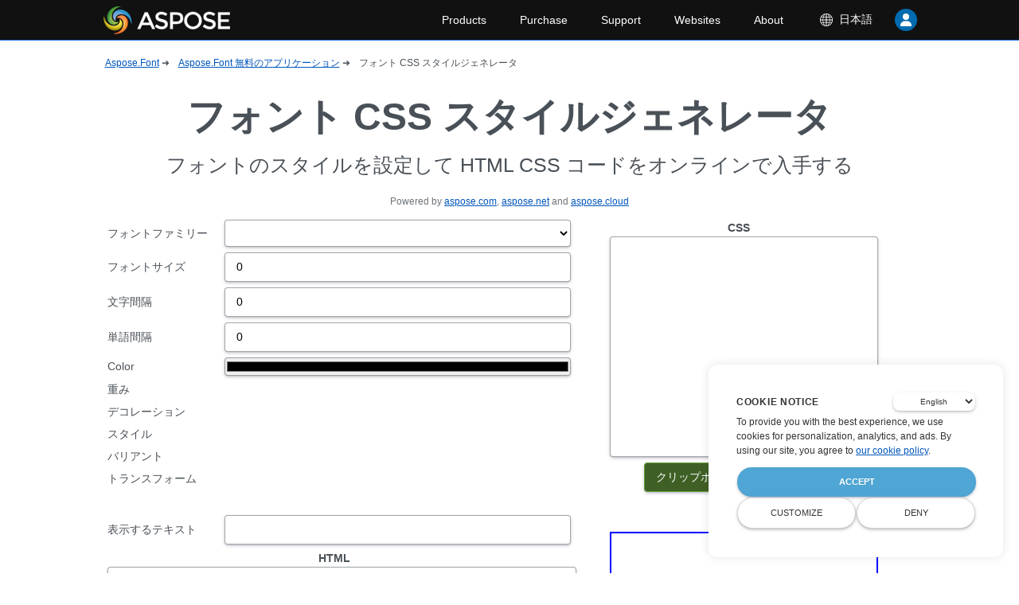

--- FILE ---
content_type: text/html
request_url: https://products.aspose.app/font/ja/code-generator
body_size: 379134
content:
<!DOCTYPE html><html lang="ja"><head>
      <meta charset="utf-8">
      <title>フォントのHTMLCSSコードを生成する| オンラインで無料</title>
      <base href="/font/">
      <meta http-equiv="Content-Security-Policy" content="img-src * 'self' data:; default-src * 'unsafe-eval' 'unsafe-inline' data:;">
      <meta name="referrer" value="no-referrer-when-downgrade">
      <meta name="viewport" content="width=device-width, initial-scale=1">
      <link rel="icon" type="image/x-icon" href="favicon.ico">
      <link defer="" href="[data-uri]" rel="shortcut icon" type="image/vnd.microsoft.icon">
      <link defer="" href="https://cms.asposeptyltd.com">
      <link rel="preconnect" href="https://www.consentise.com/" crossorigin="">
      <script>
            // Define dataLayer and the gtag function.
            window.dataLayer = window.dataLayer || [];
            function gtag() { dataLayer.push(arguments); }
            gtag('set', 'url_passthrough', true);
            gtag('set', 'ads_data_redaction', true);
            gtag('consent', 'default', {
                  'ad_storage': 'denied',
                  'ad_user_data': 'denied',
                  'ad_personalization': 'denied',
                  'analytics_storage': 'denied'
            });
            // UET default settings
            window.uetq = window.uetq || [];
            window.uetq.push('consent', 'default', {
                  'ad_storage': 'denied'
            });
      </script>
      <link defer="" href="https://www.google-analytics.com">
      <link rel="manifest" href="manifest.webmanifest">
      <meta name="theme-color" content="#2196f3">
<style>*,:after,:before{box-sizing:border-box;}html{font-family:sans-serif;line-height:1.15;-webkit-text-size-adjust:100%;-ms-overflow-style:scrollbar;-webkit-tap-highlight-color:rgba(0,0,0,0);}body{margin:0;}html{font-size:14px;height:100%;scroll-behavior:smooth;}body,html{width:100%;}body{background-color:#fff;color:#495057;text-rendering:optimizeLegibility;font-kerning:normal;font-variant-ligatures:common-ligatures contextual;font-feature-settings:normal;font-size:14px;font-family:-apple-system,BlinkMacSystemFont,sans-serif;font-weight:400;line-height:1.5;min-height:100%;min-width:320px;}</style><style>*,:after,:before{box-sizing:border-box}html{font-family:sans-serif;line-height:1.15;-webkit-text-size-adjust:100%;-ms-overflow-style:scrollbar;-webkit-tap-highlight-color:rgba(0,0,0,0)}main,nav,section{display:block}body{margin:0}h1,h2,h3,h4,p{margin-top:0;margin-bottom:14px}ul{margin-top:0;margin-bottom:1rem;padding:0;list-style:none}ul ul{margin-bottom:0;padding:0;list-style:none}strong{font-weight:bolder}small{font-size:80%}a{color:#05b;text-decoration:underline;background-color:transparent;cursor:pointer}a:not([href]):not([tabindex]),a:not([href]):not([tabindex]):focus,a:not([href]):not([tabindex]):hover{color:inherit;text-decoration:none}a:not([href]):not([tabindex]):focus{outline:0}img{border-style:none}img,svg{vertical-align:middle}svg{overflow:hidden}table{border-collapse:collapse}label{display:inline-block;margin-bottom:0}button{border-radius:0}button:focus{outline:1px dotted;outline:5px auto transparent}button,input,select,textarea{margin:0;font-family:inherit;font-size:inherit;line-height:inherit}button,input{overflow:visible}button,select{text-transform:none}[type=button],button{-webkit-appearance:button}[type=button]::-moz-focus-inner,button::-moz-focus-inner{padding:0;border-style:none}input[type=radio]{box-sizing:border-box;padding:0}textarea{overflow:auto;resize:vertical}[type=number]::-webkit-inner-spin-button,[type=number]::-webkit-outer-spin-button{height:auto}html{font-size:14px;height:100%;scroll-behavior:smooth}body,html{width:100%}body{background-color:#fff;color:#495057;text-rendering:optimizeLegibility;font-kerning:normal;font-variant-ligatures:common-ligatures contextual;font-feature-settings:normal;font-size:14px;font-family:-apple-system,BlinkMacSystemFont,sans-serif;font-weight:400;line-height:1.5;min-height:100%;min-width:320px}h1{font-size:28px}h1,h2{line-height:1.3}h2{font-size:24.5px}h3{font-size:21px}h3,h4{line-height:1.3}h4{font-size:17.5px}@media (max-width: 1024px){.desktop-only{display:none}}.row{display:flex;flex-direction:row;width:100%;margin-bottom:7px}@media (max-width: 1024px){.row{flex-direction:column}}.cell-3{display:flex;flex-basis:25%}@media (max-width: 1024px){.cell-3{flex-direction:column;flex-basis:100%}}.cell-3>*{display:flex;align-items:center;flex-grow:1;margin-right:7px}.cell-5{display:flex;flex-basis:41.6666666667%}@media (max-width: 1024px){.cell-5{flex-direction:column;flex-basis:100%}}.cell-5>*{display:flex;align-items:center;flex-grow:1;margin-right:7px}.cell-7{display:flex;flex-basis:58.3333333333%}@media (max-width: 1024px){.cell-7{flex-direction:column;flex-basis:100%}}.cell-7>*{display:flex;align-items:center;flex-grow:1;margin-right:7px}.cell-9{display:flex;flex-basis:75%}@media (max-width: 1024px){.cell-9{flex-direction:column;flex-basis:100%}}.cell-9>*{display:flex;align-items:center;flex-grow:1;margin-right:7px}.cell-12{display:flex;flex-basis:100%}@media (max-width: 1024px){.cell-12{flex-direction:column;flex-basis:100%}}.cell-12>*{flex-grow:1;margin-right:7px}.cell-12>*{display:flex;align-items:center}.button,button{display:block;cursor:pointer;-webkit-user-select:none;user-select:none;align-items:center;text-align:center;justify-content:center;overflow:hidden;position:relative;border-radius:4px;border:1px solid #689f38;padding:7px 14px;box-shadow:0 2px 5px -1px rgba(50,50,93,.25),0 1px 3px -1px rgba(0,0,0,.3);background:#689f38;color:#fff;margin:0 0 1px 1px;min-width:140px;text-decoration:none}.button:active,button:active{box-shadow:none;margin:1px 1px 0 0}.button:focus,button:focus{outline:none}.button:disabled,button:disabled{opacity:.5;cursor:default}input,textarea{margin:0;display:inline-flex;-webkit-user-select:none;user-select:none;align-items:center;vertical-align:bottom;text-align:left;overflow:hidden;position:relative;border-radius:4px;border:1px solid rgba(73,80,87,.5);padding:7px 14px;box-shadow:0 2px 5px -1px rgba(50,50,93,.25),0 1px 3px -1px rgba(0,0,0,.3);flex-grow:1}input[type=radio]{box-shadow:none;vertical-align:middle;margin-top:0;margin-right:2px;cursor:pointer}input[type=radio]+label{cursor:pointer}input[type=color]{padding:0;vertical-align:middle;margin-top:0;cursor:pointer}input:hover,textarea:hover{border-color:#05b}textarea{overflow:scroll;font-family:SFMono-Regular,Menlo,Monaco,Consolas,Liberation Mono,Courier New,monospace}select{cursor:pointer;margin:0;display:inline-flex;-webkit-user-select:none;user-select:none;align-items:center;vertical-align:bottom;text-align:left;overflow:hidden;position:relative;border-radius:4px;border:1px solid rgba(73,80,87,.5);padding:7px 14px;box-shadow:0 2px 5px -1px rgba(50,50,93,.25),0 1px 3px -1px rgba(0,0,0,.3);background:#fff}select:hover{border-color:#05b}</style><link rel="stylesheet" href="styles.2c58faeb2bf85caa2cf9.css" media="print" onload="this.media='all'"><noscript><link rel="stylesheet" href="styles.2c58faeb2bf85caa2cf9.css"></noscript><style ng-transition="serverApp"></style><style ng-transition="serverApp">.snotifyToast{animation-fill-mode:both}.snotify-leftBottom .fadeIn,.snotify-leftCenter .fadeIn,.snotify-leftTop .fadeIn{animation-name:fadeInLeft}.snotify-leftBottom .fadeOut,.snotify-leftCenter .fadeOut,.snotify-leftTop .fadeOut{animation-name:fadeOutLeft}.snotify-rightBottom .fadeIn,.snotify-rightCenter .fadeIn,.snotify-rightTop .fadeIn{animation-name:fadeInRight}.snotify-rightBottom .fadeOut,.snotify-rightCenter .fadeOut,.snotify-rightTop .fadeOut{animation-name:fadeOutRight}.snotify-centerTop .fadeIn{animation-name:fadeInDown}.snotify-centerTop .fadeOut{animation-name:fadeOutUp}.snotify-centerCenter .fadeIn{animation-name:fadeIn}.snotify-centerCenter .fadeOut{animation-name:fadeOut}.snotify-centerBottom .fadeIn{animation-name:fadeInUp}.snotify-centerBottom .fadeOut{animation-name:fadeOutDown}@keyframes fadeInLeft{0%{opacity:0;transform:translate3d(-100%,0,0) scaleX(1.2)}to{opacity:1;transform:none}}@keyframes fadeInRight{0%{opacity:0;transform:translate3d(100%,0,0) scaleX(1.2)}to{opacity:1;transform:none}}@keyframes fadeInUp{0%{opacity:0;transform:translate3d(0,100%,0) scaleY(1.2)}to{opacity:1;transform:none}}@keyframes fadeInDown{0%{opacity:0;transform:translate3d(0,-100%,0) scaleY(1.2)}to{opacity:1;transform:none}}@keyframes fadeIn{0%{opacity:0}to{opacity:1}}@keyframes fadeOut{0%{opacity:1}to{opacity:0}}@keyframes fadeOutDown{0%{opacity:1}to{opacity:0;transform:translate3d(0,100%,0)}}@keyframes fadeOutLeft{0%{opacity:1}to{opacity:0;transform:translate3d(-100%,0,0)}}@keyframes fadeOutRight{0%{opacity:1}to{opacity:0;transform:translate3d(100%,0,0)}}@keyframes fadeOutUp{0%{opacity:1}to{opacity:0;transform:translate3d(0,-100%,0)}}@keyframes appear{0%{max-height:0}to{max-height:50vh}}@keyframes disappear{0%{max-height:50vh}to{max-height:0}}.snotify{display:block;position:fixed;width:300px;z-index:9999;pointer-events:none}.snotify,.snotify *{box-sizing:border-box}.snotify-leftBottom,.snotify-leftCenter,.snotify-leftTop{left:10px}.snotify-rightBottom,.snotify-rightCenter,.snotify-rightTop{right:10px}.snotify-centerBottom,.snotify-centerCenter,.snotify-centerTop{left:calc(50% - 300px / 2)}.snotify-centerTop,.snotify-leftTop,.snotify-rightTop{top:10px}.snotify-centerCenter,.snotify-leftCenter,.snotify-rightCenter{top:50%;transform:translateY(-50%)}.snotify-centerBottom,.snotify-leftBottom,.snotify-rightBottom{bottom:10px}.snotify-backdrop{position:fixed;top:0;right:0;bottom:0;left:0;background-color:#000;opacity:0;z-index:9998;transition:opacity .3s}.snotifyToast{display:block;cursor:pointer;background-color:#fff;height:100%;margin:5px;opacity:0;border-radius:5px;overflow:hidden;pointer-events:auto}.snotifyToast--in{animation-name:appear}.snotifyToast--out{animation-name:disappear}.snotifyToast__inner{display:flex;flex-flow:column nowrap;align-items:flex-start;justify-content:center;position:relative;padding:5px 65px 5px 15px;min-height:78px;font-size:16px;color:#000}.snotifyToast__progressBar{position:relative;width:100%;height:10px;background-color:#c7c7c7}.snotifyToast__progressBar__percentage{position:absolute;top:0;left:0;height:10px;background-color:#4c4c4c;max-width:100%}.snotifyToast__title{font-size:1.8em;line-height:1.2em;margin-bottom:5px;color:#fff}.snotifyToast__body{font-size:1em}.snotifyToast-show{transform:translate(0);opacity:1}.snotifyToast-remove{max-height:0;overflow:hidden;transform:translateY(50%);opacity:0}.fadeOutRight{animation-name:fadeOutRight}.snotify-simple .snotifyToast__body,.snotify-simple .snotifyToast__title{color:#000}.snotify-success{background-color:#4caf50}.snotify-success .snotifyToast__progressBar{background-color:#388e3c}.snotify-success .snotifyToast__progressBar__percentage{background-color:#81c784}.snotify-success .snotifyToast__body{color:#c8e6c9}.snotify-info{background-color:#1e88e5}.snotify-info .snotifyToast__progressBar{background-color:#1565c0}.snotify-info .snotifyToast__progressBar__percentage{background-color:#64b5f6}.snotify-info .snotifyToast__body{color:#e3f2fd}.snotify-warning{background-color:#ff9800}.snotify-warning .snotifyToast__progressBar{background-color:#ef6c00}.snotify-warning .snotifyToast__progressBar__percentage{background-color:#ffcc80}.snotify-warning .snotifyToast__body{color:#fff3e0}.snotify-error{background-color:#f44336}.snotify-error .snotifyToast__progressBar{background-color:#c62828}.snotify-error .snotifyToast__progressBar__percentage{background-color:#ef9a9a}.snotify-error .snotifyToast__body{color:#ffebee}.snotify-async{background-color:#1e88e5}.snotify-async .snotifyToast__progressBar{background-color:#1565c0}.snotify-async .snotifyToast__progressBar__percentage{background-color:#64b5f6}.snotify-async .snotifyToast__body{color:#e3f2fd}.snotify-confirm{background-color:#009688}.snotify-confirm .snotifyToast__progressBar{background-color:#4db6ac}.snotify-confirm .snotifyToast__progressBar__percentage{background-color:#80cbc4}.snotify-confirm .snotifyToast__body{color:#e0f2f1}.snotify-prompt{background-color:#009688}.snotify-prompt ng-snotify-prompt{width:100%}.snotify-prompt .snotifyToast__title{margin-bottom:0}.snotify-prompt .snotifyToast__body{color:#e0f2f1}.snotify-confirm .snotifyToast__inner,.snotify-prompt .snotifyToast__inner{padding:10px 15px}.snotifyToast__input{position:relative;z-index:1;display:inline-block;margin:0;width:100%;vertical-align:top;transition:all .5s;transition-delay:.3s;transition-timing-function:cubic-bezier(.2,1,.3,1)}.snotifyToast__input__field{position:relative;display:block;float:right;padding:.85em .5em;width:100%;border:none;border-radius:0;background:transparent;color:#333;font-weight:700;-webkit-appearance:none;opacity:0;transition:opacity .3s}.snotifyToast__input__field:focus{outline:none}.snotifyToast__input__label{display:inline-block;float:right;padding:0 .85em;width:100%;color:#e0f2f1;font-weight:700;font-size:70.25%;-webkit-font-smoothing:antialiased;-moz-osx-font-smoothing:grayscale;-webkit-touch-callout:none;-webkit-user-select:none;user-select:none;position:absolute;left:0;height:100%;text-align:left;pointer-events:none}.snotifyToast__input__label:after,.snotifyToast__input__label:before{content:"";position:absolute;top:0;left:0;width:100%;height:100%;transition:transform .3s}.snotifyToast__input__label:before{border-top:2px solid #fff;transform:translate3d(0,100%,0) translate3d(0,-2px,0);transition-delay:.3s}.snotifyToast__input__label:after{z-index:-1;background:#b2dfdb;transform:scaleY(0);transform-origin:50% 0}.snotifyToast__input__labelContent{position:relative;display:block;padding:1em 0;width:100%;transition:transform .3s .3s}.snotifyToast__input--filled{margin-top:2.5em}.snotifyToast__input--filled .snotifyToast__input__field,.snotifyToast__input--filled:focus{opacity:1;transition-delay:.3s}.snotifyToast__input--filled .snotifyToast__input__labelContent,.snotifyToast__input__field:focus+.snotifyToast__input__label .snotifyToast__input__labelContent{transform:translateY(-80%);transition-timing-function:cubic-bezier(.2,1,.3,1)}.snotifyToast__input--filled .snotifyToast__input__label:before,.snotifyToast__input__field:focus+.snotifyToast__input__label:before{transition-delay:0s;transform:translate(0)}.snotifyToast__input--filled .snotifyToast__input__label:after,.snotifyToast__input__field:focus+.snotifyToast__input__label:after{transform:scale(1);transition-delay:.3s;transition-timing-function:cubic-bezier(.2,1,.3,1)}.snotifyToast--invalid .snotifyToast__input__label:before{border-color:#f44336}.snotifyToast--valid .snotifyToast__input__label:before{border-color:#4caf50}.snotifyToast__buttons{display:flex;flex-flow:row nowrap;justify-content:space-between;border-top:1px solid rgba(0,0,0,.1)}.snotifyToast__buttons button{position:relative;width:100%;border:1px solid rgba(0,0,0,.1);border-top:none;border-bottom:none;background:transparent;padding:8px;text-transform:capitalize;color:#fff;box-sizing:border-box;overflow:hidden}.snotifyToast__buttons button:after{content:"";position:absolute;top:50%;left:50%;width:5px;height:5px;background:hsla(0,0%,100%,.3);opacity:0;border-radius:100%;transform:scale(1) translate(-50%);transform-origin:50% 50%}.snotifyToast__buttons button:focus:not(:active):after{animation:ripple 1s ease-out}.snotifyToast__buttons button:focus,.snotifyToast__buttons button:hover{background:rgba(0,0,0,.1);outline:none}.snotifyToast__buttons button:active{background:rgba(0,0,0,.15)}.snotifyToast__buttons button:last-child{border-right:none}.snotifyToast__buttons button:first-child{border-left:none}.snotifyToast__buttons--bold{font-weight:700}@keyframes ripple{0%{transform:scale(0);opacity:1}20%{transform:scale(25);opacity:1}to{opacity:0;transform:scale(40)}}.snotifyToast--error{background-color:#f5a3a3}.snotifyToast__body{text-align:justify}.snotifyToast__inner{padding:16px 24px}*,:after,:before{box-sizing:border-box}html{font-family:sans-serif;line-height:1.15;-webkit-text-size-adjust:100%;-ms-overflow-style:scrollbar;-webkit-tap-highlight-color:rgba(0,0,0,0)}article,aside,figcaption,figure,footer,header,hgroup,main,nav,section{display:block}body{margin:0}[tabindex="-1"]:focus{outline:0!important}hr{box-sizing:content-box;height:0;overflow:visible}h1,h2,h3,h4,h5,h6,p{margin-top:0;margin-bottom:14px}abbr[data-original-title],abbr[title]{text-decoration:underline;-webkit-text-decoration:underline dotted;text-decoration:underline dotted;cursor:help;border-bottom:0;-webkit-text-decoration-skip-ink:none;text-decoration-skip-ink:none}address{margin-bottom:1rem;font-style:normal;line-height:inherit}dl,ol,ul{margin-top:0;margin-bottom:1rem;padding:0;list-style:none}ol ol,ol ul,ul ol,ul ul{margin-bottom:0;padding:0;list-style:none}dt{font-weight:700}dd{margin-bottom:.5rem;margin-left:0}blockquote{margin:0 0 1rem}b,strong{font-weight:bolder}small{font-size:80%}sub,sup{position:relative;font-size:75%;line-height:0;vertical-align:baseline}sub{bottom:-.25em}sup{top:-.5em}a{color:#05b;text-decoration:underline;background-color:transparent;cursor:pointer}a:not([href]):not([tabindex]),a:not([href]):not([tabindex]):focus,a:not([href]):not([tabindex]):hover{color:inherit;text-decoration:none}:focus,a:not([href]):not([tabindex]):focus{outline:0}code,kbd,pre,samp{font-family:SFMono-Regular,Menlo,Monaco,Consolas,Liberation Mono,Courier New,monospace;font-size:1em}pre{margin-top:0;margin-bottom:1rem;overflow:auto;-ms-overflow-style:scrollbar}figure{margin:0 0 1rem}img{border-style:none}img,svg{vertical-align:middle}svg{overflow:hidden}table{border-collapse:collapse}caption{padding-top:.5rem;padding-bottom:.5rem;color:#495057;text-align:left;caption-side:bottom}th{text-align:inherit}label{display:inline-block;margin-bottom:0}button{border-radius:0}button:focus{outline:1px dotted;outline:5px auto transparent}button,input,optgroup,select,textarea{margin:0;font-family:inherit;font-size:inherit;line-height:inherit}button,input{overflow:visible}button,select{text-transform:none}[type=button],[type=reset],[type=submit],button{-webkit-appearance:button}[type=button]::-moz-focus-inner,[type=reset]::-moz-focus-inner,[type=submit]::-moz-focus-inner,button::-moz-focus-inner{padding:0;border-style:none}input[type=checkbox],input[type=radio]{box-sizing:border-box;padding:0}input[type=date],input[type=datetime-local],input[type=month],input[type=time]{-webkit-appearance:listbox}textarea{overflow:auto;resize:vertical}fieldset{min-width:0;padding:0;margin:0;border:0}legend{display:block;width:100%;max-width:100%;padding:0;margin-bottom:.5rem;font-size:1.5rem;line-height:inherit;color:inherit;white-space:normal}progress{vertical-align:baseline}[type=number]::-webkit-inner-spin-button,[type=number]::-webkit-outer-spin-button{height:auto}[type=search]{outline-offset:-2px;-webkit-appearance:none}[type=search]::-webkit-search-decoration{-webkit-appearance:none}::-webkit-file-upload-button{font:inherit;-webkit-appearance:button}output{display:inline-block}summary{display:list-item;cursor:pointer}template{display:none}[hidden]{display:none!important}html{font-size:14px;height:100%;scroll-behavior:smooth}body,html{width:100%}body{background-color:#fff;color:#495057;text-rendering:optimizeLegibility;font-kerning:normal;font-variant-ligatures:common-ligatures contextual;font-feature-settings:normal;font-size:14px;font-family:-apple-system,BlinkMacSystemFont,sans-serif;font-weight:400;line-height:1.5;min-height:100%;min-width:320px}h1{font-size:28px}h1,h2{line-height:1.3}h2{font-size:24.5px}h3{font-size:21px}h3,h4{line-height:1.3}h4{font-size:17.5px}h5{font-size:14px;line-height:1.3}@media (max-width: 1024px){.desktop-only{display:none}}.mobile-only{display:none}@media (max-width: 1024px){.mobile-only{display:initial}}.upper,upper{text-transform:uppercase}.lower,lower{text-transform:lowercase}.row{display:flex;flex-direction:row;width:100%;margin-bottom:7px}@media (max-width: 1024px){.row{flex-direction:column}}.cell-1{display:flex;flex-basis:8.3333333333%}@media (max-width: 1024px){.cell-1{flex-direction:column;flex-basis:100%}}.cell-1>*{display:flex;align-items:center;flex-grow:1;margin-right:7px}.cell-2{display:flex;flex-basis:16.6666666667%}@media (max-width: 1024px){.cell-2{flex-direction:column;flex-basis:100%}}.cell-2>*{display:flex;align-items:center;flex-grow:1;margin-right:7px}.cell-3{display:flex;flex-basis:25%}@media (max-width: 1024px){.cell-3{flex-direction:column;flex-basis:100%}}.cell-3>*{display:flex;align-items:center;flex-grow:1;margin-right:7px}.cell-4{display:flex;flex-basis:33.3333333333%}@media (max-width: 1024px){.cell-4{flex-direction:column;flex-basis:100%}}.cell-4>*{display:flex;align-items:center;flex-grow:1;margin-right:7px}.cell-5{display:flex;flex-basis:41.6666666667%}@media (max-width: 1024px){.cell-5{flex-direction:column;flex-basis:100%}}.cell-5>*{display:flex;align-items:center;flex-grow:1;margin-right:7px}.cell-6{display:flex;flex-basis:50%}@media (max-width: 1024px){.cell-6{flex-direction:column;flex-basis:100%}}.cell-6>*{display:flex;align-items:center;flex-grow:1;margin-right:7px}.cell-7{display:flex;flex-basis:58.3333333333%}@media (max-width: 1024px){.cell-7{flex-direction:column;flex-basis:100%}}.cell-7>*{display:flex;align-items:center;flex-grow:1;margin-right:7px}.cell-8{display:flex;flex-basis:66.6666666667%}@media (max-width: 1024px){.cell-8{flex-direction:column;flex-basis:100%}}.cell-8>*{display:flex;align-items:center;flex-grow:1;margin-right:7px}.cell-9{display:flex;flex-basis:75%}@media (max-width: 1024px){.cell-9{flex-direction:column;flex-basis:100%}}.cell-9>*{display:flex;align-items:center;flex-grow:1;margin-right:7px}.cell-10{display:flex;flex-basis:83.3333333333%}@media (max-width: 1024px){.cell-10{flex-direction:column;flex-basis:100%}}.cell-10>*{display:flex;align-items:center;flex-grow:1;margin-right:7px}.cell-11{display:flex;flex-basis:91.6666666667%}@media (max-width: 1024px){.cell-11{flex-direction:column;flex-basis:100%}}.cell-11>*{display:flex;align-items:center;flex-grow:1;margin-right:7px}.cell-12{display:flex;flex-basis:100%}@media (max-width: 1024px){.cell-12{flex-direction:column;flex-basis:100%}}.cell-12>*{flex-grow:1;margin-right:7px}.cell-12>*,.form,form{display:flex;align-items:center}.form,form{flex-direction:column;justify-content:flex-start;margin-top:14px;margin-bottom:14px;width:100%}.form-control{position:relative;padding-top:14px}.form-control label{display:block;position:absolute;top:-3.5px;left:14px;color:rgba(0,0,0,.5);font-size:12px}.button,button{display:block;cursor:pointer;-webkit-user-select:none;user-select:none;align-items:center;text-align:center;justify-content:center;overflow:hidden;position:relative;border-radius:4px;border:1px solid #689f38;padding:7px 14px;box-shadow:0 2px 5px -1px rgba(50,50,93,.25),0 1px 3px -1px rgba(0,0,0,.3);background:#689f38;color:#fff;margin:0 0 1px 1px;min-width:140px;text-decoration:none}.button:active,button:active{box-shadow:none;margin:1px 1px 0 0}.button:focus,button:focus{outline:none}.button:disabled,button:disabled{opacity:.5;cursor:default}.button.outlined,button.outlined{color:#689f38;background:#fff;border-color:#689f38}.button.tool,button.tool{display:flex;align-items:center;justify-content:center;border-radius:50%;width:28px;min-width:28px;height:28px;color:#689f38;background:#fff;border-color:#689f38;font-size:21px}input,textarea{margin:0;display:inline-flex;-webkit-user-select:none;user-select:none;align-items:center;vertical-align:bottom;text-align:left;overflow:hidden;position:relative;border-radius:4px;border:1px solid rgba(73,80,87,.5);padding:7px 14px;box-shadow:0 2px 5px -1px rgba(50,50,93,.25),0 1px 3px -1px rgba(0,0,0,.3);flex-grow:1}input[type=checkbox],textarea[type=checkbox]{box-shadow:none;vertical-align:middle;margin-right:14px;cursor:pointer}input[type=checkbox]+label,textarea[type=checkbox]+label{cursor:pointer}input[type=radio],textarea[type=radio]{box-shadow:none;vertical-align:middle;margin-top:0;margin-right:2px;cursor:pointer}input[type=radio]+label,textarea[type=radio]+label{cursor:pointer}input[type=color],textarea[type=color]{padding:0;vertical-align:middle;margin-top:0;cursor:pointer}input[type=color]+label,textarea[type=color]+label{cursor:pointer}input:hover,textarea:hover{border-color:#05b}textarea{overflow:scroll;font-family:SFMono-Regular,Menlo,Monaco,Consolas,Liberation Mono,Courier New,monospace}select{cursor:pointer;margin:0;display:inline-flex;-webkit-user-select:none;user-select:none;align-items:center;vertical-align:bottom;text-align:left;overflow:hidden;position:relative;border-radius:4px;border:1px solid rgba(73,80,87,.5);padding:7px 14px;box-shadow:0 2px 5px -1px rgba(50,50,93,.25),0 1px 3px -1px rgba(0,0,0,.3);background:#fff}select:hover{border-color:#05b}.text-selection{-webkit-user-select:auto;user-select:auto}.font-bold{font-weight:700}.font-normal{font-weight:400}.font-decor-none{text-decoration:none}.font-decor-underline{text-decoration:underline}.font-decor-overline{text-decoration:overline}.font-style-normal{font-style:normal}.font-style-italic{font-style:italic}.font-style-oblique{font-style:oblique}.font-variant-normal{font-variant:normal}.font-variant-small-caps{font-variant:small-caps}.font-transform-none{text-transform:none}.font-transform-uppercase{text-transform:uppercase}.font-style-lowercase{text-transform:lowercase}.font-style-capitalize{text-transform:capitalize}.font-decor-line-through{-webkit-text-decoration:line-through #000;text-decoration:line-through #000}.justifyCenter{justify-content:center}.justifySpace{justify-content:space-around}.flexColumn{display:flex;flex-direction:column;width:100%}.flexColumn,.flexColumn>*{margin-bottom:7px}.fillArea{resize:none;height:100%;width:100%}.cssArea{height:100%;width:80%;margin-left:10%}.cssLabelDiv{width:10%;margin:auto;font-weight:700}.copyButDiv{width:60%;margin:auto}.htmlTextArea{height:100%;width:100%;-webkit-user-select:auto;user-select:auto}.dynHtmlArea{height:100%;width:80%;margin-left:10%;border:2px solid blue;text-align:center}.googleLabelDiv{width:70%;margin:auto;font-weight:700}.button-contrast{background-color:#3f6025;color:#fff}</style><style ng-transition="serverApp">@media (max-width: 1024px){.desktop-only[_ngcontent-sc68]{display:none}}.mobile-only[_ngcontent-sc68]{display:none}@media (max-width: 1024px){.mobile-only[_ngcontent-sc68]{display:initial}}.app[_ngcontent-sc68]{display:flex;flex-direction:column;align-items:center;justify-content:center;width:100%;position:relative;border-radius:14px;overflow:hidden;padding:7px}.app[_ngcontent-sc68]:has(.countdown_converter){min-height:150px}.cross-links[_ngcontent-sc68]{border-top:1px solid rgba(73,80,87,.1);width:1024px}@media (max-width: 1024px){.cross-links[_ngcontent-sc68]{width:100%}}.cross-links[_ngcontent-sc68]   h3[_ngcontent-sc68]{margin-top:7px;margin-bottom:7px;text-align:center}.promotion-bar[_ngcontent-sc68]{display:flex;width:1024px}@media (max-width: 1024px){.promotion-bar[_ngcontent-sc68]{width:100%}}.navigation-bar[_ngcontent-sc68]{position:relative;margin-top:14px;border-top:1px solid rgba(73,80,87,.1);width:1024px}@media (max-width: 1024px){.navigation-bar[_ngcontent-sc68]{width:100%}}.navigation-bar[_ngcontent-sc68]   a-processed-files[_ngcontent-sc68], .paid-overlay[_ngcontent-sc68]{position:absolute;bottom:0;right:0}.paid-overlay[_ngcontent-sc68]{display:flex;justify-content:center;align-items:center;top:0;left:0;background-color:rgba(0,0,0,.5);color:#fff}.paid-overlay[_ngcontent-sc68]   a[_ngcontent-sc68]{color:#fff}.dir-rtl[_ngcontent-sc68]   .navigation-bar[_ngcontent-sc68]   a-processed-files[_ngcontent-sc68]{left:0;right:auto}@media (max-width: 1024px){a-processed-files[_ngcontent-sc68]{display:none}}.loader[_ngcontent-sc68]{position:absolute;top:0;bottom:0;left:0;right:0;z-index:100;background:hsla(0,0%,100%,.7)}.spinner[_ngcontent-sc68], .spinner[_ngcontent-sc68]:after{border-radius:50%;width:10em;height:10em}.spinner[_ngcontent-sc68]{margin:60px auto;font-size:10px;text-indent:-9999em;border:1.1em solid rgba(0,136,255,.2);border-left-color:#05b;transform:translateZ(0);animation:load8 1.1s linear infinite}@keyframes load8{0%{transform:rotate(0deg)}to{transform:rotate(1turn)}}</style><style ng-transition="serverApp">@media (max-width: 1024px){.desktop-only[_ngcontent-sc78]{display:none}}.mobile-only[_ngcontent-sc78]{display:none}@media (max-width: 1024px){.mobile-only[_ngcontent-sc78]{display:initial}}[_nghost-sc78]{width:100%}a-header[_ngcontent-sc78]{position:fixed;top:0;width:100%;z-index:10}main[_ngcontent-sc78]{padding:70px 14px 14px;display:flex;flex-direction:column;justify-content:flex-start;align-items:center;min-height:calc(100vh - 196px)}</style><style ng-transition="serverApp">@charset "UTF-8";@media (max-width: 1024px){.desktop-only[_ngcontent-sc82]{display:none}}.mobile-only[_ngcontent-sc82]{display:none}@media (max-width: 1024px){.mobile-only[_ngcontent-sc82]{display:initial}}[_nghost-sc82]{display:flex;width:1024px}@media (max-width: 1024px){[_nghost-sc82]{width:100%}}[_nghost-sc82] > div[_ngcontent-sc82]{width:100%}ul[_ngcontent-sc82]{display:flex;flex-wrap:wrap;list-style:none;padding:0;font-size:12px}ul[_ngcontent-sc82]   li[_ngcontent-sc82], ul[_ngcontent-sc82]   li[_ngcontent-sc82]:after{margin-left:3.5px;margin-right:3.5px}ul[_ngcontent-sc82]   li[_ngcontent-sc82]:after{content:"➜"}ul[_ngcontent-sc82]   li[_ngcontent-sc82]:last-child:after{display:none}.dir-rtl[_ngcontent-sc82]   ul[_ngcontent-sc82]   li[_ngcontent-sc82]:after{content:"←"}.back[_ngcontent-sc82]   a[_ngcontent-sc82]{display:inline-block;height:50px;text-decoration:none}.back[_ngcontent-sc82]   a[_ngcontent-sc82]   span[_ngcontent-sc82]:before{content:"◀";margin-right:7px}</style><style ng-transition="serverApp">@media (max-width: 1024px){.desktop-only[_ngcontent-sc89]{display:none}}.mobile-only[_ngcontent-sc89]{display:none}@media (max-width: 1024px){.mobile-only[_ngcontent-sc89]{display:initial}}[_nghost-sc89]{display:flex;justify-content:center;align-items:center;width:100%;position:relative;margin-bottom:14px}.content[_ngcontent-sc89]{z-index:1;display:flex;flex-direction:column;padding-top:14px;width:1024px}@media (max-width: 1024px){.content[_ngcontent-sc89]{width:100%}}.content[_ngcontent-sc89]   section[_ngcontent-sc89]{display:flex;flex-direction:column;justify-content:center;align-items:center}.content[_ngcontent-sc89]   section[_ngcontent-sc89] > {width:1024px}@media (max-width: 1024px){.content[_ngcontent-sc89]   section[_ngcontent-sc89] > {width:100%}}.content[_ngcontent-sc89]   section[_ngcontent-sc89]   h1[_ngcontent-sc89]{text-align:center;margin-bottom:14px;font-weight:700;font-size:48px}.content[_ngcontent-sc89]   section[_ngcontent-sc89]   h2[_ngcontent-sc89]{text-align:center;font-weight:400}</style><style ng-transition="serverApp">@media (max-width: 1024px){.desktop-only[_ngcontent-sc100]{display:none}}.mobile-only[_ngcontent-sc100]{display:none}@media (max-width: 1024px){.mobile-only[_ngcontent-sc100]{display:initial}}[_nghost-sc100]{display:block;padding:7px;font-size:12px;color:rgba(73,80,87,.8);text-align:center}</style><style ng-transition="serverApp">@media (max-width: 1024px){.desktop-only[_ngcontent-sc84]{display:none}}.mobile-only[_ngcontent-sc84]{display:none}@media (max-width: 1024px){.mobile-only[_ngcontent-sc84]{display:initial}}[_nghost-sc84]{margin-top:28px;width:1024px;display:flex;justify-content:flex-start;align-items:center}@media (max-width: 1024px){[_nghost-sc84]{width:100%}}[_nghost-sc84] > div[_ngcontent-sc84]{display:flex;justify-content:space-between;align-items:center;width:100%}[_nghost-sc84] > div[_ngcontent-sc84]   .name[_ngcontent-sc84]{display:flex;align-items:center;grid-gap:14px;gap:14px}[_nghost-sc84] > div[_ngcontent-sc84]   .purchase[_ngcontent-sc84]{display:flex;grid-gap:14px;gap:14px}[_nghost-sc84] > div[_ngcontent-sc84]   .purchase[_ngcontent-sc84]   .pricing[_ngcontent-sc84]{background-color:#1a89d0}[_nghost-sc84] > div[_ngcontent-sc84]   .purchase[_ngcontent-sc84]   .buy[_ngcontent-sc84]{background-color:#bd5244}</style><style ng-transition="serverApp">@media (max-width: 1024px){.desktop-only[_ngcontent-sc90]{display:none}}.mobile-only[_ngcontent-sc90]{display:none}@media (max-width: 1024px){.mobile-only[_ngcontent-sc90]{display:initial}}[_nghost-sc90]{display:flex;justify-content:center;align-items:center;background:#111;color:hsla(0,0%,100%,.8);border-bottom:1px solid #277de5;font-family:Arial,Verdana,Tahoma;z-index:51;position:relative}[_nghost-sc90] > div[_ngcontent-sc90]{width:1024px;display:flex;justify-content:space-between;align-items:center}@media (max-width: 1024px){[_nghost-sc90] > div[_ngcontent-sc90]{width:100%}}[_nghost-sc90]   .menu-toggle[_ngcontent-sc90]{display:none}@media (max-width: 1024px){[_nghost-sc90]   .menu-toggle[_ngcontent-sc90]{display:flex;cursor:pointer;background-color:#333;padding:13px 10px;margin-right:20px}[_nghost-sc90]   .menu-toggle[_ngcontent-sc90]   .menu-icon[_ngcontent-sc90]{display:block;width:24px;height:24px;background-image:url("[data-uri]");background-repeat:no-repeat;background-position:50%}}div.mobile-menu-container[_ngcontent-sc90]{display:none;position:fixed;top:0;left:0;height:100%;width:290px;background-color:#111;z-index:1000;overflow:auto}div.mobile-menu-container.open[_ngcontent-sc90]{display:block}div.mobile-menu-container[_ngcontent-sc90]   .mobile-menu[_ngcontent-sc90]{display:flex;flex-direction:column;list-style:none;padding:20px;margin:0}div.mobile-menu-container[_ngcontent-sc90]   .mobile-menu[_ngcontent-sc90] > li[_ngcontent-sc90]{margin-bottom:10px}div.mobile-menu-container[_ngcontent-sc90]   .mobile-menu[_ngcontent-sc90] > li[_ngcontent-sc90]   .menu-item[_ngcontent-sc90]{color:#fff;text-decoration:none;padding:10px 0;cursor:pointer;display:block;width:100%;text-align:left}div.mobile-menu-container[_ngcontent-sc90]   .mobile-menu[_ngcontent-sc90] > li[_ngcontent-sc90]   .submenu[_ngcontent-sc90]{display:none;flex-direction:column;list-style:none;padding-left:20px}div.mobile-menu-container[_ngcontent-sc90]   .mobile-menu[_ngcontent-sc90] > li[_ngcontent-sc90]   .submenu[_ngcontent-sc90] > li[_ngcontent-sc90]{margin-bottom:10px}div.mobile-menu-container[_ngcontent-sc90]   .mobile-menu[_ngcontent-sc90] > li[_ngcontent-sc90]   .submenu[_ngcontent-sc90] > li[_ngcontent-sc90]   .menu-item[_ngcontent-sc90]{color:#ccc;padding:5px 0}div.mobile-menu-container[_ngcontent-sc90]   .mobile-menu[_ngcontent-sc90] > li.open[_ngcontent-sc90]   .submenu[_ngcontent-sc90]{display:flex}div.overlay[_ngcontent-sc90]{display:none;position:fixed;top:0;left:0;width:100%;height:100%;background:rgba(0,0,0,.5);z-index:999;opacity:0;transition:opacity .3s ease-in-out}div.overlay.active[_ngcontent-sc90]{display:block;opacity:1}.bar[_ngcontent-sc90]{flex:1}.logo[_ngcontent-sc90]{display:block;width:270px;height:50px;background:url([data-uri]) 0 0 no-repeat}@media (max-width: 1024px){.logo[_ngcontent-sc90]{width:40px}}ul.menu[_ngcontent-sc90]{justify-content:flex-end;list-style:none;margin:0;padding:0}ul.menu[_ngcontent-sc90], ul.menu[_ngcontent-sc90] > li[_ngcontent-sc90]{display:flex;align-items:center}ul.menu[_ngcontent-sc90] > li[_ngcontent-sc90]{position:relative;margin-left:14px;height:50px}@media (max-width: 1024px){ul.menu[_ngcontent-sc90] > li[_ngcontent-sc90]{display:none}ul.menu[_ngcontent-sc90] > li.tools[_ngcontent-sc90]{display:flex}ul.menu[_ngcontent-sc90] > li.tools[_ngcontent-sc90]   ul.submenu[_ngcontent-sc90]{left:-140px}}ul.menu[_ngcontent-sc90] > li.products[_ngcontent-sc90]   .menu-item[_ngcontent-sc90]   .title[_ngcontent-sc90]{font-weight:700}ul.menu[_ngcontent-sc90] > li.tools[_ngcontent-sc90]   ul.submenu[_ngcontent-sc90]   li[_ngcontent-sc90]{width:140px}ul.menu[_ngcontent-sc90] > li.tools[_ngcontent-sc90]   .menu-item[_ngcontent-sc90]   .title[_ngcontent-sc90]{font-weight:700}ul.menu[_ngcontent-sc90] > li.tools[_ngcontent-sc90]   .menu-item[_ngcontent-sc90]   .description[_ngcontent-sc90]{font-size:10px!important}ul.menu[_ngcontent-sc90] > li[_ngcontent-sc90]   .menu-item[_ngcontent-sc90]{display:block;text-decoration:none;color:#fff;padding:7px 14px;cursor:pointer}ul.menu[_ngcontent-sc90] > li[_ngcontent-sc90]   .menu-item.active[_ngcontent-sc90]{cursor:auto}@media (max-width: 1024px){ul.menu[_ngcontent-sc90] > li.language[_ngcontent-sc90], ul.menu[_ngcontent-sc90] > li.profile[_ngcontent-sc90]{display:flex}}ul.menu[_ngcontent-sc90] > li.language[_ngcontent-sc90]   .menu-item[_ngcontent-sc90]   svg[_ngcontent-sc90]{width:24px;height:24px}@media (max-width: 1024px){ul.menu[_ngcontent-sc90] > li.language[_ngcontent-sc90]   .menu-item[_ngcontent-sc90]   svg[_ngcontent-sc90]{display:none}}ul.menu[_ngcontent-sc90] > li.language[_ngcontent-sc90]   ul.submenu[_ngcontent-sc90]{margin-left:14px;width:auto;left:auto;right:7px}ul.menu[_ngcontent-sc90] > li[_ngcontent-sc90]   ul.submenu[_ngcontent-sc90]{display:none;position:absolute;top:100%;left:0;width:168px;flex-direction:column;justify-content:center;align-items:flex-start;list-style:none;margin:0;padding:7px;background-color:#333;color:#fff;border-radius:0 0 6px 6px}ul.menu[_ngcontent-sc90] > li[_ngcontent-sc90]   ul.submenu[_ngcontent-sc90] > li[_ngcontent-sc90]{margin-bottom:1px;width:100%}ul.menu[_ngcontent-sc90] > li[_ngcontent-sc90]   ul.submenu[_ngcontent-sc90] > li[_ngcontent-sc90]   .menu-item[_ngcontent-sc90]{display:flex;flex-direction:column;justify-content:center;align-items:flex-start;width:100%;transition:all .2s;border-radius:4px}ul.menu[_ngcontent-sc90] > li[_ngcontent-sc90]   ul.submenu[_ngcontent-sc90] > li[_ngcontent-sc90]   .menu-item[_ngcontent-sc90]:hover{background:#2072a7}ul.menu[_ngcontent-sc90] > li[_ngcontent-sc90]   ul.submenu[_ngcontent-sc90] > li[_ngcontent-sc90]   .menu-item.active[_ngcontent-sc90]{background:rgba(32,114,167,.5)}ul.menu[_ngcontent-sc90] > li[_ngcontent-sc90]   ul.submenu[_ngcontent-sc90] > li[_ngcontent-sc90]   .menu-item[_ngcontent-sc90]   .description[_ngcontent-sc90]{font-size:12px}ul.menu[_ngcontent-sc90] > li[_ngcontent-sc90]:active   ul.submenu[_ngcontent-sc90], ul.menu[_ngcontent-sc90] > li[_ngcontent-sc90]:hover   ul.submenu[_ngcontent-sc90]{display:flex}ul.menu[_ngcontent-sc90] > li[_ngcontent-sc90]:active   ul.submenu.grid-2[_ngcontent-sc90], ul.menu[_ngcontent-sc90] > li[_ngcontent-sc90]:hover   ul.submenu.grid-2[_ngcontent-sc90]{display:grid;grid-gap:2px;gap:2px;grid-template-columns:auto auto;width:auto}ul.menu[_ngcontent-sc90] > li[_ngcontent-sc90]:active   ul.submenu.grid-3[_ngcontent-sc90], ul.menu[_ngcontent-sc90] > li[_ngcontent-sc90]:hover   ul.submenu.grid-3[_ngcontent-sc90]{display:grid;grid-gap:2px;gap:2px;grid-template-columns:auto auto auto;width:auto}ul.menu[_ngcontent-sc90] > li[_ngcontent-sc90]:active   ul.submenu.grid-4[_ngcontent-sc90], ul.menu[_ngcontent-sc90] > li[_ngcontent-sc90]:hover   ul.submenu.grid-4[_ngcontent-sc90]{display:grid;grid-gap:2px;gap:2px;grid-template-columns:auto auto auto auto;width:auto}.dir-rtl[_ngcontent-sc90]   ul.menu[_ngcontent-sc90] > li.language[_ngcontent-sc90]   ul.submenu[_ngcontent-sc90]{margin-left:14px;width:auto;right:auto;left:7px}.screenreader-only[_ngcontent-sc90]{border:0;clip:rect(0 0 0 0);height:1px;margin:-1px;overflow:hidden;padding:0;position:absolute;width:1px}</style><style ng-transition="serverApp">@media (max-width: 1024px){.desktop-only[_ngcontent-sc88]{display:none}}.mobile-only[_ngcontent-sc88]{display:none}@media (max-width: 1024px){.mobile-only[_ngcontent-sc88]{display:initial}}[_nghost-sc88]{display:flex;flex-direction:column;color:hsla(0,0%,100%,.8);font-size:12px;background:linear-gradient(180deg,#222 30%,#444)}.social[_ngcontent-sc88]{display:flex;justify-content:center;align-items:center;list-style:none;padding:42px 0 0}.social[_ngcontent-sc88]   svg[_ngcontent-sc88]{width:16px;margin-left:14px;margin-right:14px;color:hsla(0,0%,100%,.5);cursor:pointer;transition:all .2s}.social[_ngcontent-sc88]   svg[_ngcontent-sc88]:hover{color:hsla(0,0%,100%,.9)}.links[_ngcontent-sc88]{display:flex;justify-content:center;align-items:center;list-style:none;margin:0;padding:14px 0 42px}@media (max-width: 1024px){.links[_ngcontent-sc88]{flex-direction:column}.links[_ngcontent-sc88]   li[_ngcontent-sc88]:after{display:none}}.links[_ngcontent-sc88]   li[_ngcontent-sc88]{margin-right:7px}.links[_ngcontent-sc88]   li[_ngcontent-sc88]   a[_ngcontent-sc88]{text-decoration:none;color:#fff;transition:all .2s}.links[_ngcontent-sc88]   li[_ngcontent-sc88]   a[_ngcontent-sc88]:hover{color:#05b}.links[_ngcontent-sc88]   li[_ngcontent-sc88]:after{content:"|";margin-left:7px}.links[_ngcontent-sc88]   li[_ngcontent-sc88]:last-child:after{display:none}.terms[_ngcontent-sc88]{display:flex;justify-content:center;align-items:center;background:linear-gradient(180deg,#242323 0,#333);padding:14px 0;font-size:12px}@media (max-width: 1024px){.terms[_ngcontent-sc88]{flex-direction:column}.terms[_ngcontent-sc88]   ul[_ngcontent-sc88]   li[_ngcontent-sc88]:after{display:none}}.terms[_ngcontent-sc88]   ul[_ngcontent-sc88]{display:flex;justify-content:center;align-items:center;list-style:none;margin:0 0 0 14px}.terms[_ngcontent-sc88]   ul[_ngcontent-sc88]   li[_ngcontent-sc88]{margin-right:7px;color:#868484}.terms[_ngcontent-sc88]   ul[_ngcontent-sc88]   li[_ngcontent-sc88]   a[_ngcontent-sc88]{text-decoration:none;color:#868484;transition:all .2s}.terms[_ngcontent-sc88]   ul[_ngcontent-sc88]   li[_ngcontent-sc88]   a[_ngcontent-sc88]:hover{color:#05b}.terms[_ngcontent-sc88]   ul[_ngcontent-sc88]   li[_ngcontent-sc88]:after{content:"|";margin-left:7px}.terms[_ngcontent-sc88]   ul[_ngcontent-sc88]   li[_ngcontent-sc88]:last-child:after{display:none}</style><meta name="keywords" content="css テキスト装飾, html テキストジェネレーター, css フォント装飾, css フォントジェネレーター, css グラデーションテキストジェネレーター, css テキスト効果ジェネレーター, css テキストジェネレーター, css テキストスタイルジェネレーター, css タイポグラフィジェネレーター, フォントの影 css ジェネレーター"><meta name="description" content="フォントをコーディングし、スタイル付きテキストをプレビューし、そのCSSコードを取得するためのCSSテキストデコレーションアプリケーション。このツールは使いやすく、オンラインです！"><meta name="og:type" content="website"><meta name="og:site_name" content="フォントのHTMLCSSコードを生成する| オンラインで無料"><meta name="og:url" content="https://products.aspose.app/font/ja/code-generator"><meta name="og:image" content="https://cms.admin.containerize.com/templates/aspose/App_Themes/V3/images/aspose-logo.png"><meta name="og:title" content="フォント CSS スタイルジェネレータ"><meta name="og:description" content="フォントのスタイルを設定して HTML CSS コードをオンラインで入手する"><link rel="canonical" href="https://products.aspose.app/font/ja/code-generator"><link rel="alternate" href="https://products.aspose.app/font/code-generator" hreflang="x-default"><link rel="alternate" href="https://products.aspose.app/font/ar/code-generator" hreflang="ar"><link rel="alternate" href="https://products.aspose.app/font/bg/code-generator" hreflang="bg"><link rel="alternate" href="https://products.aspose.app/font/bn/code-generator" hreflang="bn"><link rel="alternate" href="https://products.aspose.app/font/cs/code-generator" hreflang="cs"><link rel="alternate" href="https://products.aspose.app/font/de/code-generator" hreflang="de"><link rel="alternate" href="https://products.aspose.app/font/code-generator" hreflang="en"><link rel="alternate" href="https://products.aspose.app/font/el/code-generator" hreflang="el"><link rel="alternate" href="https://products.aspose.app/font/es/code-generator" hreflang="es"><link rel="alternate" href="https://products.aspose.app/font/fa/code-generator" hreflang="fa"><link rel="alternate" href="https://products.aspose.app/font/fr/code-generator" hreflang="fr"><link rel="alternate" href="https://products.aspose.app/font/he/code-generator" hreflang="he"><link rel="alternate" href="https://products.aspose.app/font/hi/code-generator" hreflang="hi"><link rel="alternate" href="https://products.aspose.app/font/hu/code-generator" hreflang="hu"><link rel="alternate" href="https://products.aspose.app/font/id/code-generator" hreflang="id"><link rel="alternate" href="https://products.aspose.app/font/it/code-generator" hreflang="it"><link rel="alternate" href="https://products.aspose.app/font/ko/code-generator" hreflang="ko"><link rel="alternate" href="https://products.aspose.app/font/lt/code-generator" hreflang="lt"><link rel="alternate" href="https://products.aspose.app/font/nl/code-generator" hreflang="nl"><link rel="alternate" href="https://products.aspose.app/font/pl/code-generator" hreflang="pl"><link rel="alternate" href="https://products.aspose.app/font/pt/code-generator" hreflang="pt"><link rel="alternate" href="https://products.aspose.app/font/ru/code-generator" hreflang="ru"><link rel="alternate" href="https://products.aspose.app/font/sv/code-generator" hreflang="sv"><link rel="alternate" href="https://products.aspose.app/font/th/code-generator" hreflang="th"><link rel="alternate" href="https://products.aspose.app/font/tr/code-generator" hreflang="tr"><link rel="alternate" href="https://products.aspose.app/font/uk/code-generator" hreflang="uk"><link rel="alternate" href="https://products.aspose.app/font/vi/code-generator" hreflang="vi"><link rel="alternate" href="https://products.aspose.app/font/zh/code-generator" hreflang="zh-hans"><script class="ld-breadcrumbs" type="application/ld+json">{"@context":"http://schema.org/","@type":"BreadcrumbList","itemListElement":[{"@type":"ListItem","position":"1","name":"Aspose.Font","item":"https://products.aspose.app/font"},{"@type":"ListItem","position":"2","name":"Aspose.Font 無料のアプリケーション","item":"https://products.aspose.app/font/ja/applications"}]}</script><script class="ld-faq" type="application/ld+json">{"@context":"http://schema.org/","@type":"FAQPage","mainEntity":[{"@type":"Question","name":"フォントの HTML CSS コードを生成するにはどうすればよいですか?","acceptedAnswer":{"@type":"Answer","text":"表示するテキスト セルにコーディングしたいテキストを書き込むだけです。必要なパラメーターを設定し、HTML または CSS セルにコード スニペットをコピーして貼り付けます。"}},{"@type":"Question","name":"HTML コード ジェネレーターとは?","acceptedAnswer":{"@type":"Answer","text":"HTML テキスト ジェネレーターは、プロジェクトに組み込むことができるスタイル付きテキストまたはフォントのコード スニペットを取得するための WYSIWYG ソリューションです。"}},{"@type":"Question","name":"このエンコーダーで管理できるフォント プロパティは何ですか?","acceptedAnswer":{"@type":"Answer","text":"このフォント コード ジェネレーターを使用すると、フォント ファミリー、フォント サイズ、文字 sp、単語 sp、テキストの色、太さ、装飾、スタイル、バリアントなどのパラメーターを設定できます。"}},{"@type":"Question","name":"Linux、Mac OS、または Android でフォントをエンコードできますか?","acceptedAnswer":{"@type":"Answer","text":"はい。Web ブラウザーが搭載されているオペレーティング システムであれば、無料の HTML CSS コード ジェネレーターを使用できます。オンラインで動作し、ソフトウェアのインストールは必要ありません。"}}]}</script><script class="ld-howto" type="application/ld+json">{"@context":"http://schema.org/","@type":"HowTo","name":"HTML CSSのテキストデコレーションを適用する方法","image":"https://products.aspose.app/img/howto.png","totalTime":"PT1M","estimatedCost":{"@type":"MonetaryAmount","currency":"USD","value":"0"},"supply":[{"@type":"HowToSupply","name":"フォントのスタイルを設定して HTML CSS コードをオンラインで入手する"}],"tool":[{"@type":"HowToTool","name":"フォント CSS スタイルジェネレータ"}],"step":[{"@type":"HowToStep","name":"デコレーションしたいテキスト（コード）を書きます。 ","text":"デコレーションしたいテキスト（コード）を書きます。 ","image":"https://products.aspose.app/font/assets/howto/code-generator/step0.png","url":"font/ja/code-generator#howto"},{"@type":"HowToStep","name":"[フォントファミリ] ドロップボックスからフォントを選択します。","text":"[フォントファミリ] ドロップボックスからフォントを選択します。","image":"https://products.aspose.app/font/assets/howto/code-generator/step1.png","url":"font/ja/code-generator#howto"},{"@type":"HowToStep","name":"サイズ、色、太さ、バリアントなどのフォント スタイル パラメータを選択します。","text":"サイズ、色、太さ、バリアントなどのフォント スタイル パラメータを選択します。","image":"https://products.aspose.app/font/assets/howto/code-generator/step2.png","url":"font/ja/code-generator#howto"},{"@type":"HowToStep","name":"対応するウィンドウで HTML および CSS コードを取得します。","text":"対応するウィンドウで HTML および CSS コードを取得します。","image":"https://products.aspose.app/font/assets/howto/code-generator/step3.png","url":"font/ja/code-generator#howto"},{"@type":"HowToStep","name":"WYSIWYG ウィンドウでスタイル付きテキストを表示します。","text":"WYSIWYG ウィンドウでスタイル付きテキストを表示します。","image":"https://products.aspose.app/font/assets/howto/code-generator/step4.png","url":"font/ja/code-generator#howto"}]}</script><script class="ld-org" type="application/ld+json">{"@context":"http://schema.org/","@type":"Organization","name":"Aspose Pty Ltd","logo":"https://cms.admin.containerize.com/templates/aspose/App_Themes/V3/images/aspose-logo.png","url":"https://www.aspose.com/","address":{"@type":"PostalAddress","streetAddress":"Suite 163, 79 Longueville Road, Lane Cove","addressLocality":"Sydney","addressRegion":"Lane Cove, NSW","postalCode":"2066","addressCountry":"Australia"},"sameAs":["https://www.facebook.com/aspose","https://au.linkedin.com/company/asposeapp","https://x.com/aspose"]}</script><script class="ld-app" type="application/ld+json">{"@context":"http://schema.org/","@type":"SoftwareApplication","applicationCategory":["WebApplication","BusinessApplication","BrowserApplication"],"operatingSystem":["Windows, iOS, Linux, Android"],"image":["https://products.aspose.com/font/icons/aspose_font-for-net.svg"],"softwareVersion":"26.1","softwareHelp":"https://docs.aspose.com/font/","offers":{"@type":"Offer","price":0,"priceCurrency":"USD"},"datePublished":"2026-01-01T05:17:01.045Z","isFamilyFriendly":true,"isAccessibleForFree":true,"creator":{"@id":"https://company.aspose.com/"},"inLanguage":{"@type":"Language","name":"English","alternateName":"en"},"aggregateRating":{"@type":"AggregateRating","reviewCount":"11917","ratingCount":"210917","bestRating":"5","ratingValue":"4.7","worstRating":"1","@id":"https://products.aspose.app/font/conversion#aggregateratingapp"},"name":"Aspose.Font Product Family","description":"フォントのスタイルを設定して HTML CSS コードをオンラインで入手する","downloadUrl":"https://releases.aspose.com/font/","url":"https://products.aspose.app/font/ja/code-generator","sameAs":[""],"@id":"font/ja/code-generator#app"}</script><style ng-transition="serverApp">@media (max-width: 1024px){.desktop-only[_ngcontent-sc86]{display:none}}.mobile-only[_ngcontent-sc86]{display:none}@media (max-width: 1024px){.mobile-only[_ngcontent-sc86]{display:initial}}[_nghost-sc86]{display:block}nav[_ngcontent-sc86]{display:flex;justify-content:center;flex-wrap:wrap;width:1024px}@media (max-width: 1024px){nav[_ngcontent-sc86]{width:100%}}nav[_ngcontent-sc86]   a[_ngcontent-sc86]{display:flex;flex-direction:column;padding:7px 14px;margin:7px;width:20%;color:#495057;font-size:12px;border:1px solid #ececec;border-radius:4px;text-decoration:none}nav[_ngcontent-sc86]   a.no-description[_ngcontent-sc86]{text-align:center;width:-moz-fit-content;width:fit-content}@media (max-width: 1024px){nav[_ngcontent-sc86]   a[_ngcontent-sc86]{width:100%}}nav[_ngcontent-sc86]   a[_ngcontent-sc86]:hover{box-shadow:0 2px 8px rgba(18,17,36,.1),0 4px 32px rgba(18,17,36,.2)}nav[_ngcontent-sc86]   a[_ngcontent-sc86]   em[_ngcontent-sc86]{font-style:normal;font-size:10px}</style><style ng-transition="serverApp">@media (max-width: 1024px){.desktop-only[_ngcontent-sc83]{display:none}}.mobile-only[_ngcontent-sc83]{display:none}@media (max-width: 1024px){.mobile-only[_ngcontent-sc83]{display:initial}}[_nghost-sc83]{margin-top:28px;width:1024px;display:flex;justify-content:flex-start;align-items:center}@media (max-width: 1024px){[_nghost-sc83]{width:100%}}h3[_ngcontent-sc83]{margin:0}nav[_ngcontent-sc83]{display:flex;flex-wrap:wrap}a[_ngcontent-sc83]{margin-left:7px;margin-right:7px;margin-bottom:3px;font-size:16px;text-decoration:none;border-bottom:1px solid #05b}a[_ngcontent-sc83]:hover{border-bottom-width:4px;margin-bottom:0}</style><style ng-transition="serverApp">@media (max-width: 1024px){.desktop-only[_ngcontent-sc93]{display:none}}.mobile-only[_ngcontent-sc93]{display:none}@media (max-width: 1024px){.mobile-only[_ngcontent-sc93]{display:initial}}[_nghost-sc93]{display:flex;justify-content:center;align-items:center;width:100%;padding-top:28px}[_nghost-sc93] > div[_ngcontent-sc93]{width:1024px;display:flex;flex-direction:column}@media (max-width: 1024px){[_nghost-sc93] > div[_ngcontent-sc93]{width:100%}}h3[_ngcontent-sc93]{padding:14px;font-size:16px;font-weight:400;background-color:rgba(227,242,253,.5);border-radius:4px}</style><style ng-transition="serverApp">@media (max-width: 1024px){.desktop-only[_ngcontent-sc87]{display:none}}.mobile-only[_ngcontent-sc87]{display:none}@media (max-width: 1024px){.mobile-only[_ngcontent-sc87]{display:initial}}[_nghost-sc87]{display:flex;justify-content:center;align-items:center;width:100%}[_nghost-sc87] > div[_ngcontent-sc87]{width:1024px;display:flex;flex-direction:column;padding-left:14px}@media (max-width: 1024px){[_nghost-sc87] > div[_ngcontent-sc87]{width:100%}}ul[_ngcontent-sc87]{padding-left:14px;list-style:disc}ul[_ngcontent-sc87]   li[_ngcontent-sc87]{padding:3.5px}</style><style ng-transition="serverApp">@media (max-width: 1024px){.desktop-only[_ngcontent-sc92]{display:none}}.mobile-only[_ngcontent-sc92]{display:none}@media (max-width: 1024px){.mobile-only[_ngcontent-sc92]{display:initial}}[_nghost-sc92]{display:flex;justify-content:center;align-items:center;width:100%;padding:28px 0}[_nghost-sc92] > div[_ngcontent-sc92]{border-radius:10px;width:1024px;display:flex;flex-direction:column;box-shadow:0 2px 8px rgba(18,17,36,.04),0 4px 32px rgba(18,17,36,.08);padding:28px}@media (max-width: 1024px){[_nghost-sc92] > div[_ngcontent-sc92]{width:100%}}h3[_ngcontent-sc92]{font-weight:700;font-size:24px}ul[_ngcontent-sc92]{padding-left:21px;list-style:decimal}ul[_ngcontent-sc92]   li[_ngcontent-sc92]{padding:7px}</style><style ng-transition="serverApp">@media (max-width: 1024px){.desktop-only[_ngcontent-sc81]{display:none}}.mobile-only[_ngcontent-sc81]{display:none}@media (max-width: 1024px){.mobile-only[_ngcontent-sc81]{display:initial}}[_nghost-sc81]{display:flex;justify-content:center;align-items:center;width:100%;padding:28px 0}[_nghost-sc81] > div[_ngcontent-sc81]{border-radius:10px;width:1024px;display:flex;flex-direction:column}@media (max-width: 1024px){[_nghost-sc81] > div[_ngcontent-sc81]{width:100%}}h3[_ngcontent-sc81]{padding-left:14px;font-weight:700;font-size:24px}ul[_ngcontent-sc81]   li[_ngcontent-sc81]{padding:14px}ul[_ngcontent-sc81]   li[_ngcontent-sc81]   strong[_ngcontent-sc81]{display:block}</style><style ng-transition="serverApp">@media (max-width: 1024px){.desktop-only[_ngcontent-sc94]{display:none}}.mobile-only[_ngcontent-sc94]{display:none}@media (max-width: 1024px){.mobile-only[_ngcontent-sc94]{display:initial}}[_nghost-sc94]{display:flex;justify-content:center;align-items:center;padding:0 0 28px}ul[_ngcontent-sc94]{width:1024px;display:flex;list-style:none}@media (max-width: 1024px){ul[_ngcontent-sc94]{width:100%;flex-direction:column}}ul[_ngcontent-sc94]   li[_ngcontent-sc94]{padding:14px;flex-basis:0;flex-grow:1}ul[_ngcontent-sc94]   li[_ngcontent-sc94]   fa-icon[_ngcontent-sc94]{font-size:72px}ul[_ngcontent-sc94]   li[_ngcontent-sc94]   h3[_ngcontent-sc94]{display:block;font-weight:700}ul[_ngcontent-sc94]   li[_ngcontent-sc94]   em[_ngcontent-sc94]{font-style:normal;font-size:12px}</style></head>

<body>
      <app-root _nghost-sc105="" ng-version="12.1.5"><router-outlet _ngcontent-sc105=""></router-outlet><app-font-code-generator dir="ltr"><a-application-page _nghost-sc68=""><a-application-container _ngcontent-sc68="" _nghost-sc78="" class="language-ja"><a-header _ngcontent-sc78="" _nghost-sc90=""><div _ngcontent-sc90=""><ng-snotify _ngcontent-sc90=""><!----><!----></ng-snotify><a _ngcontent-sc90="" id="mobile-menu-toggle" aria-label="Toggle navigation" class="menu-toggle"><span _ngcontent-sc90="" class="menu-icon"></span></a><a _ngcontent-sc90="" rel="nofollow" href="https://www.aspose.app" class="logo"><span _ngcontent-sc90="" class="screenreader-only">Aspose Application</span></a><div _ngcontent-sc90="" class="bar"><ul _ngcontent-sc90="" class="menu"><li _ngcontent-sc90="" class="products desktop-only"><a _ngcontent-sc90="" class="menu-item" rel="noopener nofollow" href="https://products.aspose.app">Products</a><ul _ngcontent-sc90="" class="submenu grid-4"><li _ngcontent-sc90=""><a _ngcontent-sc90="" class="menu-item" rel="noopener nofollow" href="https://products.aspose.app/total/"><span _ngcontent-sc90="" class="title">Aspose.Total</span><span _ngcontent-sc90="" class="description">Product Solution</span><!----></a></li><li _ngcontent-sc90=""><a _ngcontent-sc90="" class="menu-item" rel="noopener nofollow" href="https://products.aspose.app/words/"><span _ngcontent-sc90="" class="title">Aspose.Words</span><span _ngcontent-sc90="" class="description">Product Solution</span><!----></a></li><li _ngcontent-sc90=""><a _ngcontent-sc90="" class="menu-item" rel="noopener nofollow" href="https://products.aspose.app/pdf/"><span _ngcontent-sc90="" class="title">Aspose.PDF</span><span _ngcontent-sc90="" class="description">Product Solution</span><!----></a></li><li _ngcontent-sc90=""><a _ngcontent-sc90="" class="menu-item" rel="noopener nofollow" href="https://products.aspose.app/cells/"><span _ngcontent-sc90="" class="title">Aspose.Cells</span><span _ngcontent-sc90="" class="description">Product Solution</span><!----></a></li><li _ngcontent-sc90=""><a _ngcontent-sc90="" class="menu-item" rel="noopener nofollow" href="https://products.aspose.app/email/"><span _ngcontent-sc90="" class="title">Aspose.Email</span><span _ngcontent-sc90="" class="description">Product Solution</span><!----></a></li><li _ngcontent-sc90=""><a _ngcontent-sc90="" class="menu-item" rel="noopener nofollow" href="https://products.aspose.app/slides/"><span _ngcontent-sc90="" class="title">Aspose.Slides</span><span _ngcontent-sc90="" class="description">Product Solution</span><!----></a></li><li _ngcontent-sc90=""><a _ngcontent-sc90="" class="menu-item" rel="noopener nofollow" href="https://products.aspose.app/imaging/"><span _ngcontent-sc90="" class="title">Aspose.Imaging</span><span _ngcontent-sc90="" class="description">Product Solution</span><!----></a></li><li _ngcontent-sc90=""><a _ngcontent-sc90="" class="menu-item" rel="noopener nofollow" href="https://products.aspose.app/barcode/"><span _ngcontent-sc90="" class="title">Aspose.BarCode</span><span _ngcontent-sc90="" class="description">Product Solution</span><!----></a></li><li _ngcontent-sc90=""><a _ngcontent-sc90="" class="menu-item" rel="noopener nofollow" href="https://products.aspose.app/diagram/"><span _ngcontent-sc90="" class="title">Aspose.Diagram</span><span _ngcontent-sc90="" class="description">Product Solution</span><!----></a></li><li _ngcontent-sc90=""><a _ngcontent-sc90="" class="menu-item" rel="noopener nofollow" href="https://products.aspose.app/tasks/"><span _ngcontent-sc90="" class="title">Aspose.Tasks</span><span _ngcontent-sc90="" class="description">Product Solution</span><!----></a></li><li _ngcontent-sc90=""><a _ngcontent-sc90="" class="menu-item" rel="noopener nofollow" href="https://products.aspose.app/ocr/"><span _ngcontent-sc90="" class="title">Aspose.OCR</span><span _ngcontent-sc90="" class="description">Product Solution</span><!----></a></li><li _ngcontent-sc90=""><a _ngcontent-sc90="" class="menu-item" rel="noopener nofollow" href="https://products.aspose.app/note/"><span _ngcontent-sc90="" class="title">Aspose.Note</span><span _ngcontent-sc90="" class="description">Product Solution</span><!----></a></li><li _ngcontent-sc90=""><a _ngcontent-sc90="" class="menu-item" rel="noopener nofollow" href="https://products.aspose.app/cad/"><span _ngcontent-sc90="" class="title">Aspose.CAD</span><span _ngcontent-sc90="" class="description">Product Solution</span><!----></a></li><li _ngcontent-sc90=""><a _ngcontent-sc90="" class="menu-item" rel="noopener nofollow" href="https://products.aspose.app/3d/"><span _ngcontent-sc90="" class="title">Aspose.3D</span><span _ngcontent-sc90="" class="description">Product Solution</span><!----></a></li><li _ngcontent-sc90=""><a _ngcontent-sc90="" class="menu-item" rel="noopener nofollow" href="https://products.aspose.app/html/"><span _ngcontent-sc90="" class="title">Aspose.HTML</span><span _ngcontent-sc90="" class="description">Product Solution</span><!----></a></li><li _ngcontent-sc90=""><a _ngcontent-sc90="" class="menu-item" rel="noopener nofollow" href="https://products.aspose.app/gis/"><span _ngcontent-sc90="" class="title">Aspose.GIS</span><span _ngcontent-sc90="" class="description">Product Solution</span><!----></a></li><li _ngcontent-sc90=""><a _ngcontent-sc90="" class="menu-item" rel="noopener nofollow" href="https://products.aspose.app/zip/"><span _ngcontent-sc90="" class="title">Aspose.ZIP</span><span _ngcontent-sc90="" class="description">Product Solution</span><!----></a></li><li _ngcontent-sc90=""><a _ngcontent-sc90="" class="menu-item" rel="noopener nofollow" href="https://products.aspose.app/page/"><span _ngcontent-sc90="" class="title">Aspose.Page</span><span _ngcontent-sc90="" class="description">Product Solution</span><!----></a></li><li _ngcontent-sc90=""><a _ngcontent-sc90="" class="menu-item" rel="noopener nofollow" href="https://products.aspose.app/psd/"><span _ngcontent-sc90="" class="title">Aspose.PSD</span><span _ngcontent-sc90="" class="description">Product Solution</span><!----></a></li><li _ngcontent-sc90=""><a _ngcontent-sc90="" class="menu-item" rel="noopener nofollow" href="https://products.aspose.app/omr/"><span _ngcontent-sc90="" class="title">Aspose.OMR</span><span _ngcontent-sc90="" class="description">Product Solution</span><!----></a></li><li _ngcontent-sc90=""><a _ngcontent-sc90="" class="menu-item" rel="noopener nofollow" href="https://products.aspose.app/svg/"><span _ngcontent-sc90="" class="title">Aspose.SVG</span><span _ngcontent-sc90="" class="description">Product Solution</span><!----></a></li><li _ngcontent-sc90=""><a _ngcontent-sc90="" class="menu-item" rel="noopener nofollow" href="https://products.aspose.app/finance/"><span _ngcontent-sc90="" class="title">Aspose.Finance</span><span _ngcontent-sc90="" class="description">Product Solution</span><!----></a></li><li _ngcontent-sc90=""><a _ngcontent-sc90="" class="menu-item" rel="noopener nofollow" href="https://products.aspose.app/font/"><span _ngcontent-sc90="" class="title">Aspose.Font</span><span _ngcontent-sc90="" class="description">Product Solution</span><!----></a></li><li _ngcontent-sc90=""><a _ngcontent-sc90="" class="menu-item" rel="noopener nofollow" href="https://products.aspose.app/tex/"><span _ngcontent-sc90="" class="title">Aspose.TeX</span><span _ngcontent-sc90="" class="description">Product Solution</span><!----></a></li><li _ngcontent-sc90=""><a _ngcontent-sc90="" class="menu-item" rel="noopener nofollow" href="https://products.aspose.app/pub/"><span _ngcontent-sc90="" class="title">Aspose.PUB</span><span _ngcontent-sc90="" class="description">Product Solution</span><!----></a></li><li _ngcontent-sc90=""><a _ngcontent-sc90="" class="menu-item" rel="noopener nofollow" href="https://products.aspose.app/drawing/"><span _ngcontent-sc90="" class="title">Aspose.Drawing</span><span _ngcontent-sc90="" class="description">Product Solution</span><!----></a></li><li _ngcontent-sc90=""><a _ngcontent-sc90="" class="menu-item" rel="noopener nofollow" href="https://products.aspose.app/audio/"><span _ngcontent-sc90="" class="title">Aspose.Audio</span><span _ngcontent-sc90="" class="description">Product Solution</span><!----></a></li><li _ngcontent-sc90=""><a _ngcontent-sc90="" class="menu-item" rel="noopener nofollow" href="https://products.aspose.app/video/"><span _ngcontent-sc90="" class="title">Aspose.Video</span><span _ngcontent-sc90="" class="description">Product Solution</span><!----></a></li><li _ngcontent-sc90=""><a _ngcontent-sc90="" class="menu-item" rel="noopener nofollow" href="https://products.aspose.app/ebook/"><span _ngcontent-sc90="" class="title">Aspose.eBook</span><span _ngcontent-sc90="" class="description">Product Solution</span><!----></a></li><!----></ul></li><li _ngcontent-sc90="" class="desktop-only"><a _ngcontent-sc90="" class="menu-item" rel="noopener nofollow" href="https://dashboard.aspose.app/billing/subscription/upgrade">Purchase</a><ul _ngcontent-sc90="" class="submenu"><li _ngcontent-sc90=""><a _ngcontent-sc90="" class="menu-item" rel="noopener nofollow" href="https://dashboard.aspose.app/billing/subscription/upgrade"><span _ngcontent-sc90="" class="title">Buy Now</span><!----></a></li><li _ngcontent-sc90=""><a _ngcontent-sc90="" class="menu-item" rel="noopener nofollow" href="https://purchase.aspose.app/pricing/"><span _ngcontent-sc90="" class="title">Pricing Information</span><!----></a></li><li _ngcontent-sc90=""><a _ngcontent-sc90="" class="menu-item" rel="noopener nofollow" href="https://purchase.aspose.app/policies"><span _ngcontent-sc90="" class="title">Policies</span><!----></a></li><li _ngcontent-sc90=""><a _ngcontent-sc90="" class="menu-item" rel="noopener nofollow" href="https://consulting.aspose.com/"><span _ngcontent-sc90="" class="title">Paid Consulting</span><!----></a></li><!----></ul></li><li _ngcontent-sc90="" class="desktop-only"><a _ngcontent-sc90="" class="menu-item" rel="noopener nofollow" href="#">Support</a><ul _ngcontent-sc90="" class="submenu"><li _ngcontent-sc90=""><a _ngcontent-sc90="" class="menu-item" rel="noopener nofollow" href="https://source.aspose.app"><span _ngcontent-sc90="" class="title">Source Code</span><!----></a></li><li _ngcontent-sc90=""><a _ngcontent-sc90="" class="menu-item" rel="noopener nofollow" href="https://forum.aspose.app"><span _ngcontent-sc90="" class="title">Free Support</span><!----></a></li><li _ngcontent-sc90=""><a _ngcontent-sc90="" class="menu-item" rel="noopener nofollow" href="https://blog.aspose.app"><span _ngcontent-sc90="" class="title">Blog</span><!----></a></li><li _ngcontent-sc90=""><a _ngcontent-sc90="" class="menu-item" rel="noopener nofollow" href="https://releases.aspose.app/"><span _ngcontent-sc90="" class="title">New Releases</span><!----></a></li><li _ngcontent-sc90=""><a _ngcontent-sc90="" class="menu-item" rel="noopener nofollow" href="https://status.aspose.app"><span _ngcontent-sc90="" class="title">Status</span><!----></a></li><!----></ul></li><li _ngcontent-sc90="" class="desktop-only"><a _ngcontent-sc90="" class="menu-item" rel="noopener nofollow" href="https://websites.aspose.app/">Websites</a><ul _ngcontent-sc90="" class="submenu"><li _ngcontent-sc90=""><a _ngcontent-sc90="" class="menu-item" rel="noopener nofollow" href="https://websites.aspose.app/aspose/com/"><span _ngcontent-sc90="" class="title">aspose.com</span><!----></a></li><li _ngcontent-sc90=""><a _ngcontent-sc90="" class="menu-item" rel="noopener nofollow" href="https://websites.aspose.app/aspose/net/"><span _ngcontent-sc90="" class="title">aspose.net</span><!----></a></li><li _ngcontent-sc90=""><a _ngcontent-sc90="" class="menu-item" rel="noopener nofollow" href="https://websites.aspose.app/aspose/cloud/"><span _ngcontent-sc90="" class="title">aspose.cloud</span><!----></a></li><li _ngcontent-sc90=""><a _ngcontent-sc90="" class="menu-item" rel="noopener nofollow" href="https://websites.aspose.app/aspose/app/"><span _ngcontent-sc90="" class="title">aspose.app</span><!----></a></li><li _ngcontent-sc90=""><a _ngcontent-sc90="" class="menu-item" rel="noopener nofollow" href="https://websites.aspose.app/aspose/ai/"><span _ngcontent-sc90="" class="title">aspose.ai</span><!----></a></li><li _ngcontent-sc90=""><a _ngcontent-sc90="" class="menu-item" rel="noopener nofollow" href="https://websites.aspose.app/groupdocs/com/"><span _ngcontent-sc90="" class="title">groupdocs.com</span><!----></a></li><li _ngcontent-sc90=""><a _ngcontent-sc90="" class="menu-item" rel="noopener nofollow" href="https://websites.aspose.app/groupdocs/cloud/"><span _ngcontent-sc90="" class="title">groupdocs.cloud</span><!----></a></li><li _ngcontent-sc90=""><a _ngcontent-sc90="" class="menu-item" rel="noopener nofollow" href="https://websites.aspose.app/groupdocs/app/"><span _ngcontent-sc90="" class="title">groupdocs.app</span><!----></a></li><li _ngcontent-sc90=""><a _ngcontent-sc90="" class="menu-item" rel="noopener nofollow" href="https://websites.aspose.app/conholdate/com/"><span _ngcontent-sc90="" class="title">conholdate.com</span><!----></a></li><li _ngcontent-sc90=""><a _ngcontent-sc90="" class="menu-item" rel="noopener nofollow" href="https://websites.aspose.app/conholdate/app/"><span _ngcontent-sc90="" class="title">conholdate.app</span><!----></a></li><!----></ul></li><li _ngcontent-sc90="" class="desktop-only"><a _ngcontent-sc90="" class="menu-item" rel="noopener nofollow" href="https://about.aspose.app">About</a><ul _ngcontent-sc90="" class="submenu"><li _ngcontent-sc90=""><a _ngcontent-sc90="" class="menu-item" rel="noopener nofollow" href="https://about.aspose.app"><span _ngcontent-sc90="" class="title">About Us</span><!----></a></li><li _ngcontent-sc90=""><a _ngcontent-sc90="" class="menu-item" rel="noopener nofollow" href="https://about.aspose.app/contact/"><span _ngcontent-sc90="" class="title">Contact</span><!----></a></li><li _ngcontent-sc90=""><a _ngcontent-sc90="" class="menu-item" rel="noopener nofollow" href="https://about.aspose.app/legal/"><span _ngcontent-sc90="" class="title">Legal</span><!----></a></li><li _ngcontent-sc90=""><a _ngcontent-sc90="" class="menu-item" rel="noopener nofollow" href="https://about.aspose.app/affiliates/"><span _ngcontent-sc90="" class="title">Affiliates</span><!----></a></li><li _ngcontent-sc90=""><a _ngcontent-sc90="" class="menu-item" rel="noopener nofollow" href="https://about.aspose.app/events/"><span _ngcontent-sc90="" class="title">Events</span><!----></a></li><li _ngcontent-sc90=""><a _ngcontent-sc90="" class="menu-item" rel="noopener nofollow" href="https://www.ackuire.com/"><span _ngcontent-sc90="" class="title">Acquisition</span><!----></a></li><!----></ul></li><!----><li _ngcontent-sc90="" class="language"><span _ngcontent-sc90="" class="menu-item"><svg _ngcontent-sc90="" viewBox="0 0 24 24" xmlns="http://www.w3.org/2000/svg" fill="currentColor"><path _ngcontent-sc90="" d="M12 4C16.4183 4 20 7.58172 20 12C20 16.4183 16.4183 20 12 20C7.58172 20 4 16.4183 4 12C4 7.58172 7.58172 4 12 4ZM11.619 15.428L8.57155 15.4289C8.9774 16.7012 9.60471 17.924 10.4358 19.0678C10.8198 19.1532 11.2151 19.2073 11.6191 19.2282L11.619 15.428ZM15.4284 15.4289L12.38 15.428L12.3809 19.2282C12.7849 19.2073 13.1802 19.1532 13.5641 19.0687C14.3953 17.924 15.0226 16.7012 15.4284 15.4289ZM18.3762 15.4285L16.0984 15.4284C15.7811 16.5746 15.31 17.6754 14.703 18.7169C16.2768 18.0829 17.5774 16.9109 18.3762 15.4285ZM7.90159 15.4284L5.62381 15.4285C6.42258 16.9109 7.72324 18.0829 9.29827 18.717C8.69002 17.6754 8.21891 16.5746 7.90159 15.4284ZM7.4355 12.3803L4.77175 12.3809C4.81342 13.1846 4.98617 13.9535 5.26904 14.6669L7.71488 14.6666C7.55555 13.9205 7.46086 13.1572 7.4355 12.3803ZM15.9653 12.3808L12.38 12.38V14.666L15.6434 14.6671C15.8277 13.9178 15.9362 13.1537 15.9653 12.3808ZM19.2282 12.3809L16.5645 12.3803C16.5391 13.1572 16.4444 13.9205 16.2851 14.6666L18.731 14.6669C19.0138 13.9535 19.1866 13.1846 19.2282 12.3809ZM11.619 12.38L8.03469 12.3808C8.06384 13.1537 8.17229 13.9178 8.35656 14.6671L11.619 14.666V12.38ZM7.78068 8.95226L5.43294 8.95224C5.05284 9.76985 4.82095 10.6703 4.77175 11.6191L7.4329 11.6194C7.45634 10.71 7.57476 9.81899 7.78068 8.95226ZM15.5678 8.95239L12.38 8.952V11.619H15.968L15.9673 11.5875C15.9382 10.6945 15.8033 9.81313 15.5678 8.95239ZM18.5671 8.95224L16.2193 8.95226C16.4252 9.81899 16.5437 10.71 16.5671 11.6194L19.2282 11.6191C19.1791 10.6703 18.9472 9.76985 18.5671 8.95224ZM11.619 8.952L8.43217 8.95239C8.16446 9.93108 8.02667 10.9364 8.02667 11.9553L8.031 11.619H11.619V8.952ZM9.22964 5.31048L9.02453 5.39982C7.70745 5.99451 6.60023 6.97185 5.84458 8.19011L7.98594 8.19044C8.28727 7.19147 8.70587 6.2283 9.22964 5.31048ZM12.3809 4.77175L12.38 8.19L15.3312 8.18991C14.9387 7.06132 14.371 5.97399 13.6406 4.949C13.2322 4.85405 12.8116 4.79408 12.3809 4.77175ZM14.7693 5.31058L14.9321 5.60148C15.3809 6.43124 15.7444 7.2965 16.0141 8.19044L18.1554 8.19011C17.3607 6.9088 16.177 5.89399 14.7693 5.31058ZM10.5701 4.90311L10.3594 4.949C9.629 5.97399 9.06128 7.06132 8.66884 8.18991L11.619 8.19L11.6191 4.77175C11.262 4.79027 10.9117 4.83467 10.5701 4.90311Z"></path></svg> 日本語 </span><ul _ngcontent-sc90="" class="submenu grid-3"><li _ngcontent-sc90=""><!----><span _ngcontent-sc90="" class="menu-item active"><span _ngcontent-sc90="" class="title">日本語</span></span><!----></li><li _ngcontent-sc90=""><a _ngcontent-sc90="" class="menu-item" href="https://products.aspose.app/font/ar/code-generator"><span _ngcontent-sc90="" class="title">العربية</span></a><!----><!----></li><li _ngcontent-sc90=""><a _ngcontent-sc90="" class="menu-item" href="https://products.aspose.app/font/bg/code-generator"><span _ngcontent-sc90="" class="title">Български</span></a><!----><!----></li><li _ngcontent-sc90=""><a _ngcontent-sc90="" class="menu-item" href="https://products.aspose.app/font/bn/code-generator"><span _ngcontent-sc90="" class="title">বাংলা</span></a><!----><!----></li><li _ngcontent-sc90=""><a _ngcontent-sc90="" class="menu-item" href="https://products.aspose.app/font/cs/code-generator"><span _ngcontent-sc90="" class="title">Čeština</span></a><!----><!----></li><li _ngcontent-sc90=""><a _ngcontent-sc90="" class="menu-item" href="https://products.aspose.app/font/de/code-generator"><span _ngcontent-sc90="" class="title">Deutsch</span></a><!----><!----></li><li _ngcontent-sc90=""><a _ngcontent-sc90="" class="menu-item" href="https://products.aspose.app/font/code-generator"><span _ngcontent-sc90="" class="title">English</span></a><!----><!----></li><li _ngcontent-sc90=""><a _ngcontent-sc90="" class="menu-item" href="https://products.aspose.app/font/el/code-generator"><span _ngcontent-sc90="" class="title">Ελληνική</span></a><!----><!----></li><li _ngcontent-sc90=""><a _ngcontent-sc90="" class="menu-item" href="https://products.aspose.app/font/es/code-generator"><span _ngcontent-sc90="" class="title">Español</span></a><!----><!----></li><li _ngcontent-sc90=""><a _ngcontent-sc90="" class="menu-item" href="https://products.aspose.app/font/fa/code-generator"><span _ngcontent-sc90="" class="title">فارسی</span></a><!----><!----></li><li _ngcontent-sc90=""><a _ngcontent-sc90="" class="menu-item" href="https://products.aspose.app/font/fr/code-generator"><span _ngcontent-sc90="" class="title">Français</span></a><!----><!----></li><li _ngcontent-sc90=""><a _ngcontent-sc90="" class="menu-item" href="https://products.aspose.app/font/he/code-generator"><span _ngcontent-sc90="" class="title">עִברִית</span></a><!----><!----></li><li _ngcontent-sc90=""><a _ngcontent-sc90="" class="menu-item" href="https://products.aspose.app/font/hi/code-generator"><span _ngcontent-sc90="" class="title">हिंदी</span></a><!----><!----></li><li _ngcontent-sc90=""><a _ngcontent-sc90="" class="menu-item" href="https://products.aspose.app/font/hu/code-generator"><span _ngcontent-sc90="" class="title">Magyar</span></a><!----><!----></li><li _ngcontent-sc90=""><a _ngcontent-sc90="" class="menu-item" href="https://products.aspose.app/font/id/code-generator"><span _ngcontent-sc90="" class="title">Indonesian</span></a><!----><!----></li><li _ngcontent-sc90=""><a _ngcontent-sc90="" class="menu-item" href="https://products.aspose.app/font/it/code-generator"><span _ngcontent-sc90="" class="title">Italiano</span></a><!----><!----></li><li _ngcontent-sc90=""><a _ngcontent-sc90="" class="menu-item" href="https://products.aspose.app/font/ko/code-generator"><span _ngcontent-sc90="" class="title">한국어</span></a><!----><!----></li><li _ngcontent-sc90=""><a _ngcontent-sc90="" class="menu-item" href="https://products.aspose.app/font/lt/code-generator"><span _ngcontent-sc90="" class="title">Lietuvių</span></a><!----><!----></li><li _ngcontent-sc90=""><a _ngcontent-sc90="" class="menu-item" href="https://products.aspose.app/font/nl/code-generator"><span _ngcontent-sc90="" class="title">Nederlands</span></a><!----><!----></li><li _ngcontent-sc90=""><a _ngcontent-sc90="" class="menu-item" href="https://products.aspose.app/font/pl/code-generator"><span _ngcontent-sc90="" class="title">Polski</span></a><!----><!----></li><li _ngcontent-sc90=""><a _ngcontent-sc90="" class="menu-item" href="https://products.aspose.app/font/pt/code-generator"><span _ngcontent-sc90="" class="title">Português</span></a><!----><!----></li><li _ngcontent-sc90=""><a _ngcontent-sc90="" class="menu-item" href="https://products.aspose.app/font/ru/code-generator"><span _ngcontent-sc90="" class="title">Русский</span></a><!----><!----></li><li _ngcontent-sc90=""><a _ngcontent-sc90="" class="menu-item" href="https://products.aspose.app/font/sv/code-generator"><span _ngcontent-sc90="" class="title">Svenska</span></a><!----><!----></li><li _ngcontent-sc90=""><a _ngcontent-sc90="" class="menu-item" href="https://products.aspose.app/font/th/code-generator"><span _ngcontent-sc90="" class="title">ไทย</span></a><!----><!----></li><li _ngcontent-sc90=""><a _ngcontent-sc90="" class="menu-item" href="https://products.aspose.app/font/tr/code-generator"><span _ngcontent-sc90="" class="title">Türk</span></a><!----><!----></li><li _ngcontent-sc90=""><a _ngcontent-sc90="" class="menu-item" href="https://products.aspose.app/font/uk/code-generator"><span _ngcontent-sc90="" class="title">Українська</span></a><!----><!----></li><li _ngcontent-sc90=""><a _ngcontent-sc90="" class="menu-item" href="https://products.aspose.app/font/vi/code-generator"><span _ngcontent-sc90="" class="title">Tiếng Việt</span></a><!----><!----></li><li _ngcontent-sc90=""><a _ngcontent-sc90="" class="menu-item" href="https://products.aspose.app/font/zh/code-generator"><span _ngcontent-sc90="" class="title">中文</span></a><!----><!----></li><!----></ul></li><!----></ul></div></div><div _ngcontent-sc90="" id="mobile-menu" class="mobile-menu-container"><ul _ngcontent-sc90="" class="mobile-menu"><li _ngcontent-sc90=""><a _ngcontent-sc90="" class="menu-item" rel="noopener nofollow">Products</a><ul _ngcontent-sc90="" class="submenu grid-4"><li _ngcontent-sc90=""><a _ngcontent-sc90="" class="menu-item" rel="noopener nofollow" href="https://products.aspose.app/total/"><span _ngcontent-sc90="" class="title">Aspose.Total</span><span _ngcontent-sc90="" class="description">Product Solution</span><!----></a></li><li _ngcontent-sc90=""><a _ngcontent-sc90="" class="menu-item" rel="noopener nofollow" href="https://products.aspose.app/words/"><span _ngcontent-sc90="" class="title">Aspose.Words</span><span _ngcontent-sc90="" class="description">Product Solution</span><!----></a></li><li _ngcontent-sc90=""><a _ngcontent-sc90="" class="menu-item" rel="noopener nofollow" href="https://products.aspose.app/pdf/"><span _ngcontent-sc90="" class="title">Aspose.PDF</span><span _ngcontent-sc90="" class="description">Product Solution</span><!----></a></li><li _ngcontent-sc90=""><a _ngcontent-sc90="" class="menu-item" rel="noopener nofollow" href="https://products.aspose.app/cells/"><span _ngcontent-sc90="" class="title">Aspose.Cells</span><span _ngcontent-sc90="" class="description">Product Solution</span><!----></a></li><li _ngcontent-sc90=""><a _ngcontent-sc90="" class="menu-item" rel="noopener nofollow" href="https://products.aspose.app/email/"><span _ngcontent-sc90="" class="title">Aspose.Email</span><span _ngcontent-sc90="" class="description">Product Solution</span><!----></a></li><li _ngcontent-sc90=""><a _ngcontent-sc90="" class="menu-item" rel="noopener nofollow" href="https://products.aspose.app/slides/"><span _ngcontent-sc90="" class="title">Aspose.Slides</span><span _ngcontent-sc90="" class="description">Product Solution</span><!----></a></li><li _ngcontent-sc90=""><a _ngcontent-sc90="" class="menu-item" rel="noopener nofollow" href="https://products.aspose.app/imaging/"><span _ngcontent-sc90="" class="title">Aspose.Imaging</span><span _ngcontent-sc90="" class="description">Product Solution</span><!----></a></li><li _ngcontent-sc90=""><a _ngcontent-sc90="" class="menu-item" rel="noopener nofollow" href="https://products.aspose.app/barcode/"><span _ngcontent-sc90="" class="title">Aspose.BarCode</span><span _ngcontent-sc90="" class="description">Product Solution</span><!----></a></li><li _ngcontent-sc90=""><a _ngcontent-sc90="" class="menu-item" rel="noopener nofollow" href="https://products.aspose.app/diagram/"><span _ngcontent-sc90="" class="title">Aspose.Diagram</span><span _ngcontent-sc90="" class="description">Product Solution</span><!----></a></li><li _ngcontent-sc90=""><a _ngcontent-sc90="" class="menu-item" rel="noopener nofollow" href="https://products.aspose.app/tasks/"><span _ngcontent-sc90="" class="title">Aspose.Tasks</span><span _ngcontent-sc90="" class="description">Product Solution</span><!----></a></li><li _ngcontent-sc90=""><a _ngcontent-sc90="" class="menu-item" rel="noopener nofollow" href="https://products.aspose.app/ocr/"><span _ngcontent-sc90="" class="title">Aspose.OCR</span><span _ngcontent-sc90="" class="description">Product Solution</span><!----></a></li><li _ngcontent-sc90=""><a _ngcontent-sc90="" class="menu-item" rel="noopener nofollow" href="https://products.aspose.app/note/"><span _ngcontent-sc90="" class="title">Aspose.Note</span><span _ngcontent-sc90="" class="description">Product Solution</span><!----></a></li><li _ngcontent-sc90=""><a _ngcontent-sc90="" class="menu-item" rel="noopener nofollow" href="https://products.aspose.app/cad/"><span _ngcontent-sc90="" class="title">Aspose.CAD</span><span _ngcontent-sc90="" class="description">Product Solution</span><!----></a></li><li _ngcontent-sc90=""><a _ngcontent-sc90="" class="menu-item" rel="noopener nofollow" href="https://products.aspose.app/3d/"><span _ngcontent-sc90="" class="title">Aspose.3D</span><span _ngcontent-sc90="" class="description">Product Solution</span><!----></a></li><li _ngcontent-sc90=""><a _ngcontent-sc90="" class="menu-item" rel="noopener nofollow" href="https://products.aspose.app/html/"><span _ngcontent-sc90="" class="title">Aspose.HTML</span><span _ngcontent-sc90="" class="description">Product Solution</span><!----></a></li><li _ngcontent-sc90=""><a _ngcontent-sc90="" class="menu-item" rel="noopener nofollow" href="https://products.aspose.app/gis/"><span _ngcontent-sc90="" class="title">Aspose.GIS</span><span _ngcontent-sc90="" class="description">Product Solution</span><!----></a></li><li _ngcontent-sc90=""><a _ngcontent-sc90="" class="menu-item" rel="noopener nofollow" href="https://products.aspose.app/zip/"><span _ngcontent-sc90="" class="title">Aspose.ZIP</span><span _ngcontent-sc90="" class="description">Product Solution</span><!----></a></li><li _ngcontent-sc90=""><a _ngcontent-sc90="" class="menu-item" rel="noopener nofollow" href="https://products.aspose.app/page/"><span _ngcontent-sc90="" class="title">Aspose.Page</span><span _ngcontent-sc90="" class="description">Product Solution</span><!----></a></li><li _ngcontent-sc90=""><a _ngcontent-sc90="" class="menu-item" rel="noopener nofollow" href="https://products.aspose.app/psd/"><span _ngcontent-sc90="" class="title">Aspose.PSD</span><span _ngcontent-sc90="" class="description">Product Solution</span><!----></a></li><li _ngcontent-sc90=""><a _ngcontent-sc90="" class="menu-item" rel="noopener nofollow" href="https://products.aspose.app/omr/"><span _ngcontent-sc90="" class="title">Aspose.OMR</span><span _ngcontent-sc90="" class="description">Product Solution</span><!----></a></li><li _ngcontent-sc90=""><a _ngcontent-sc90="" class="menu-item" rel="noopener nofollow" href="https://products.aspose.app/svg/"><span _ngcontent-sc90="" class="title">Aspose.SVG</span><span _ngcontent-sc90="" class="description">Product Solution</span><!----></a></li><li _ngcontent-sc90=""><a _ngcontent-sc90="" class="menu-item" rel="noopener nofollow" href="https://products.aspose.app/finance/"><span _ngcontent-sc90="" class="title">Aspose.Finance</span><span _ngcontent-sc90="" class="description">Product Solution</span><!----></a></li><li _ngcontent-sc90=""><a _ngcontent-sc90="" class="menu-item" rel="noopener nofollow" href="https://products.aspose.app/font/"><span _ngcontent-sc90="" class="title">Aspose.Font</span><span _ngcontent-sc90="" class="description">Product Solution</span><!----></a></li><li _ngcontent-sc90=""><a _ngcontent-sc90="" class="menu-item" rel="noopener nofollow" href="https://products.aspose.app/tex/"><span _ngcontent-sc90="" class="title">Aspose.TeX</span><span _ngcontent-sc90="" class="description">Product Solution</span><!----></a></li><li _ngcontent-sc90=""><a _ngcontent-sc90="" class="menu-item" rel="noopener nofollow" href="https://products.aspose.app/pub/"><span _ngcontent-sc90="" class="title">Aspose.PUB</span><span _ngcontent-sc90="" class="description">Product Solution</span><!----></a></li><li _ngcontent-sc90=""><a _ngcontent-sc90="" class="menu-item" rel="noopener nofollow" href="https://products.aspose.app/drawing/"><span _ngcontent-sc90="" class="title">Aspose.Drawing</span><span _ngcontent-sc90="" class="description">Product Solution</span><!----></a></li><li _ngcontent-sc90=""><a _ngcontent-sc90="" class="menu-item" rel="noopener nofollow" href="https://products.aspose.app/audio/"><span _ngcontent-sc90="" class="title">Aspose.Audio</span><span _ngcontent-sc90="" class="description">Product Solution</span><!----></a></li><li _ngcontent-sc90=""><a _ngcontent-sc90="" class="menu-item" rel="noopener nofollow" href="https://products.aspose.app/video/"><span _ngcontent-sc90="" class="title">Aspose.Video</span><span _ngcontent-sc90="" class="description">Product Solution</span><!----></a></li><li _ngcontent-sc90=""><a _ngcontent-sc90="" class="menu-item" rel="noopener nofollow" href="https://products.aspose.app/ebook/"><span _ngcontent-sc90="" class="title">Aspose.eBook</span><span _ngcontent-sc90="" class="description">Product Solution</span><!----></a></li><!----></ul></li><li _ngcontent-sc90=""><a _ngcontent-sc90="" class="menu-item" rel="noopener nofollow">Purchase</a><ul _ngcontent-sc90="" class="submenu"><li _ngcontent-sc90=""><a _ngcontent-sc90="" class="menu-item" rel="noopener nofollow" href="https://dashboard.aspose.app/billing/subscription/upgrade"><span _ngcontent-sc90="" class="title">Buy Now</span><!----></a></li><li _ngcontent-sc90=""><a _ngcontent-sc90="" class="menu-item" rel="noopener nofollow" href="https://purchase.aspose.app/pricing/"><span _ngcontent-sc90="" class="title">Pricing Information</span><!----></a></li><li _ngcontent-sc90=""><a _ngcontent-sc90="" class="menu-item" rel="noopener nofollow" href="https://purchase.aspose.app/policies"><span _ngcontent-sc90="" class="title">Policies</span><!----></a></li><li _ngcontent-sc90=""><a _ngcontent-sc90="" class="menu-item" rel="noopener nofollow" href="https://consulting.aspose.com/"><span _ngcontent-sc90="" class="title">Paid Consulting</span><!----></a></li><!----></ul></li><li _ngcontent-sc90=""><a _ngcontent-sc90="" class="menu-item" rel="noopener nofollow">Support</a><ul _ngcontent-sc90="" class="submenu"><li _ngcontent-sc90=""><a _ngcontent-sc90="" class="menu-item" rel="noopener nofollow" href="https://source.aspose.app"><span _ngcontent-sc90="" class="title">Source Code</span><!----></a></li><li _ngcontent-sc90=""><a _ngcontent-sc90="" class="menu-item" rel="noopener nofollow" href="https://forum.aspose.app"><span _ngcontent-sc90="" class="title">Free Support</span><!----></a></li><li _ngcontent-sc90=""><a _ngcontent-sc90="" class="menu-item" rel="noopener nofollow" href="https://blog.aspose.app"><span _ngcontent-sc90="" class="title">Blog</span><!----></a></li><li _ngcontent-sc90=""><a _ngcontent-sc90="" class="menu-item" rel="noopener nofollow" href="https://releases.aspose.app/"><span _ngcontent-sc90="" class="title">New Releases</span><!----></a></li><li _ngcontent-sc90=""><a _ngcontent-sc90="" class="menu-item" rel="noopener nofollow" href="https://status.aspose.app"><span _ngcontent-sc90="" class="title">Status</span><!----></a></li><!----></ul></li><li _ngcontent-sc90=""><a _ngcontent-sc90="" class="menu-item" rel="noopener nofollow">Websites</a><ul _ngcontent-sc90="" class="submenu"><li _ngcontent-sc90=""><a _ngcontent-sc90="" class="menu-item" rel="noopener nofollow" href="https://websites.aspose.app/aspose/com/"><span _ngcontent-sc90="" class="title">aspose.com</span><!----></a></li><li _ngcontent-sc90=""><a _ngcontent-sc90="" class="menu-item" rel="noopener nofollow" href="https://websites.aspose.app/aspose/net/"><span _ngcontent-sc90="" class="title">aspose.net</span><!----></a></li><li _ngcontent-sc90=""><a _ngcontent-sc90="" class="menu-item" rel="noopener nofollow" href="https://websites.aspose.app/aspose/cloud/"><span _ngcontent-sc90="" class="title">aspose.cloud</span><!----></a></li><li _ngcontent-sc90=""><a _ngcontent-sc90="" class="menu-item" rel="noopener nofollow" href="https://websites.aspose.app/aspose/app/"><span _ngcontent-sc90="" class="title">aspose.app</span><!----></a></li><li _ngcontent-sc90=""><a _ngcontent-sc90="" class="menu-item" rel="noopener nofollow" href="https://websites.aspose.app/aspose/ai/"><span _ngcontent-sc90="" class="title">aspose.ai</span><!----></a></li><li _ngcontent-sc90=""><a _ngcontent-sc90="" class="menu-item" rel="noopener nofollow" href="https://websites.aspose.app/groupdocs/com/"><span _ngcontent-sc90="" class="title">groupdocs.com</span><!----></a></li><li _ngcontent-sc90=""><a _ngcontent-sc90="" class="menu-item" rel="noopener nofollow" href="https://websites.aspose.app/groupdocs/cloud/"><span _ngcontent-sc90="" class="title">groupdocs.cloud</span><!----></a></li><li _ngcontent-sc90=""><a _ngcontent-sc90="" class="menu-item" rel="noopener nofollow" href="https://websites.aspose.app/groupdocs/app/"><span _ngcontent-sc90="" class="title">groupdocs.app</span><!----></a></li><li _ngcontent-sc90=""><a _ngcontent-sc90="" class="menu-item" rel="noopener nofollow" href="https://websites.aspose.app/conholdate/com/"><span _ngcontent-sc90="" class="title">conholdate.com</span><!----></a></li><li _ngcontent-sc90=""><a _ngcontent-sc90="" class="menu-item" rel="noopener nofollow" href="https://websites.aspose.app/conholdate/app/"><span _ngcontent-sc90="" class="title">conholdate.app</span><!----></a></li><!----></ul></li><li _ngcontent-sc90=""><a _ngcontent-sc90="" class="menu-item" rel="noopener nofollow">About</a><ul _ngcontent-sc90="" class="submenu"><li _ngcontent-sc90=""><a _ngcontent-sc90="" class="menu-item" rel="noopener nofollow" href="https://about.aspose.app"><span _ngcontent-sc90="" class="title">About Us</span><!----></a></li><li _ngcontent-sc90=""><a _ngcontent-sc90="" class="menu-item" rel="noopener nofollow" href="https://about.aspose.app/contact/"><span _ngcontent-sc90="" class="title">Contact</span><!----></a></li><li _ngcontent-sc90=""><a _ngcontent-sc90="" class="menu-item" rel="noopener nofollow" href="https://about.aspose.app/legal/"><span _ngcontent-sc90="" class="title">Legal</span><!----></a></li><li _ngcontent-sc90=""><a _ngcontent-sc90="" class="menu-item" rel="noopener nofollow" href="https://about.aspose.app/affiliates/"><span _ngcontent-sc90="" class="title">Affiliates</span><!----></a></li><li _ngcontent-sc90=""><a _ngcontent-sc90="" class="menu-item" rel="noopener nofollow" href="https://about.aspose.app/events/"><span _ngcontent-sc90="" class="title">Events</span><!----></a></li><li _ngcontent-sc90=""><a _ngcontent-sc90="" class="menu-item" rel="noopener nofollow" href="https://www.ackuire.com/"><span _ngcontent-sc90="" class="title">Acquisition</span><!----></a></li><!----></ul></li><!----></ul></div><div _ngcontent-sc90="" class="overlay"></div></a-header><main _ngcontent-sc78=""><a-breadcrumbs _ngcontent-sc68="" _nghost-sc82=""><div _ngcontent-sc82=""><ul _ngcontent-sc82="" itemtype="https://schema.org/BreadcrumbList"><li _ngcontent-sc82="" itemprop="itemListElement" itemtype="https://schema.org/ListItem"><!----><a _ngcontent-sc82="" class="breadcrumb" href="https://products.aspose.app/font"><span _ngcontent-sc82="" itemprop="name">Aspose.Font</span><meta _ngcontent-sc82="" itemprop="position" content="1"><!----></a><!----><!----></li><li _ngcontent-sc82="" itemprop="itemListElement" itemtype="https://schema.org/ListItem"><!----><a _ngcontent-sc82="" class="breadcrumb" href="https://products.aspose.app/font/ja/applications"><span _ngcontent-sc82="" itemprop="name">Aspose.Font 無料のアプリケーション</span><meta _ngcontent-sc82="" itemprop="position" content="2"><!----></a><!----><!----></li><li _ngcontent-sc82="" itemprop="itemListElement" itemtype="https://schema.org/ListItem"><!----><!----><span _ngcontent-sc82="" class="breadcrumb"><span _ngcontent-sc82="" itemprop="name">フォント CSS スタイルジェネレータ</span><meta _ngcontent-sc82="" itemprop="position" content="3"><!----></span><!----></li><!----></ul></div></a-breadcrumbs><!----><a-functionality _ngcontent-sc68="" _nghost-sc89=""><div _ngcontent-sc89="" class="content"><section _ngcontent-sc89=""><h1 _ngcontent-sc89="" class="title">フォント CSS スタイルジェネレータ</h1><!----><h2 _ngcontent-sc89="" class="description">フォントのスタイルを設定して HTML CSS コードをオンラインで入手する</h2><!----></section><a-powered-by _ngcontent-sc68="" _nghost-sc100=""><div _ngcontent-sc100=""> Powered by <a _ngcontent-sc100="" rel="noopener nofollow" target="_blank" href="https://www.aspose.com/">aspose.com</a>, <a _ngcontent-sc100="" rel="noopener nofollow" target="_blank" href="https://www.aspose.net/">aspose.net</a> and <a _ngcontent-sc100="" rel="noopener nofollow" target="_blank" href="https://www.aspose.cloud/">aspose.cloud</a></div></a-powered-by><section _ngcontent-sc68="" class="app"><!----><!----><div class="row"><div class="cell-7 flexColumn"><div class="row"><div class="cell-3"><label for="fontFamilySelect">フォントファミリー</label></div><div class="cell-9"><select name="fontFamilySelect" selectedindex="-1" value="6: Object" class="ng-untouched ng-pristine ng-valid"><option style="font-family:Times New Roman;" value="0: Object">Times New Roman</option><option style="font-family:Arial;" value="1: Object">Arial</option><option style="font-family:Arial Unicode MS;" value="2: Object">Arial Unicode MS</option><option style="font-family:'Open Sans', sans-serif;" value="3: Object">Open Sans</option><option style="font-family:'Roboto', sans-serif;" value="4: Object">Roboto</option><option style="font-family:'Montserrat', sans-serif;" value="5: Object">Montserrat</option><option style="font-family:Tahoma;" value="6: Object">Tahoma</option><option style="font-family:Calibri;" value="7: Object">Calibri</option><option style="font-family:Cambria;" value="8: Object">Cambria</option><option style="font-family:'Noto Sans JP', sans-serif;" value="9: Object">Noto Sans Japanese</option><option style="font-family:'Oswald', sans-serif;" value="10: Object">Oswald</option><option style="font-family:'Noto Serif Display', serif;" value="11: Object">Noto Serif Display</option><option style="font-family:Courier New;" value="12: Object">Courier New</option><option style="font-family:Gautami;" value="13: Object">Gautami</option><option style="font-family:HanaMina;" value="14: Object">HanaMina</option><option style="font-family:Impact;" value="15: Object">Impact</option><option style="font-family:Lucida Console;" value="16: Object">Lucida Console</option><option style="font-family:'Noto Sans', sans-serif;" value="17: Object">Noto Sans</option><option style="font-family:'Raleway', sans-serif;" value="18: Object">Raleway</option><option style="font-family:'Ubuntu', sans-serif;" value="19: Object">Ubuntu</option><option style="font-family:'Merriweather', serif;" value="20: Object">Merriweather</option><option style="font-family:'Lora', serif;" value="21: Object">Lora</option><option style="font-family:MingLiU;" value="22: Object">MingLiU</option><option style="font-family:MS Gothic;" value="23: Object">MS Gothic</option><option style="font-family:MS Sans Serif;" value="24: Object">MS Sans Serif</option><option style="font-family:Symbol;" value="25: Object">Symbol</option><option style="font-family:'Festive', cursive;" value="26: Object">Festive</option><option style="font-family:'Nanum Gothic', sans-serif;" value="27: Object">Nanum Gothic</option><option style="font-family:'Redressed', cursive;" value="28: Object">Redressed</option><option style="font-family:'Oxygen', sans-serif;" value="29: Object">Oxygen</option><option style="font-family:Agency FB;" value="30: Object">Agency FB</option><option style="font-family:'Anton', sans-serif;" value="31: Object">Anton</option><option style="font-family:Arial Black;" value="32: Object">Arial Black</option><option style="font-family:Arial Narrow;" value="33: Object">Arial Narrow</option><option style="font-family:'Arimo', sans-serif;" value="34: Object">Arimo</option><option style="font-family:'Barlow Condensed', sans-serif;" value="35: Object">Barlow Condensed</option><option style="font-family:'Bebas Neue', cursive;" value="36: Object">Bebas Neue</option><option style="font-family:Bookman Old Style;" value="37: Object">Bookman Old Style</option><option style="font-family:'Cabin', sans-serif;" value="38: Object">Cabin</option><option style="font-family:Cambria Math;" value="39: Object">Cambria Math</option><option style="font-family:Century Gothic;" value="40: Object">Century Gothic</option><option style="font-family:'Comfortaa', cursive;" value="41: Object">Comfortaa</option><option style="font-family:Comic Sans MS;" value="42: Object">Comic Sans MS</option><option style="font-family:Consolas;" value="43: Object">Consolas</option><option style="font-family:Courier;" value="44: Object">Courier</option><option style="font-family:'Dancing Script', cursive;" value="45: Object">Dancing Script</option><option style="font-family:Dotum;" value="46: Object">Dotum</option><option style="font-family:'EB Garamond', serif;" value="47: Object">EB Garamond</option><option style="font-family:Elephant;" value="48: Object">Elephant</option><option style="font-family:'Fira Sans', sans-serif;" value="49: Object">Fira Sans</option><option style="font-family:'Fjalla One', sans-serif;" value="50: Object">Fjalla One</option><option style="font-family:Forte;" value="51: Object">Forte</option><option style="font-family:Georgia;" value="52: Object">Georgia</option><option style="font-family:GulimChe;" value="53: Object">GulimChe</option><option style="font-family:'Heebo', sans-serif;" value="54: Object">Heebo</option><option style="font-family:'Inconsolata', monospace;" value="55: Object">Inconsolata</option><option style="font-family:'Josefin Sans', sans-serif;" value="56: Object">Josefin Sans</option><option style="font-family:'Kanit', sans-serif;" value="57: Object">Kanit</option><option style="font-family:'Kufam', sans-serif;" value="58: Object">Kufam</option><option style="font-family:'Lobster', cursive;" value="59: Object">Lobster</option><option style="font-family:MS Mincho;" value="60: Object">MS Mincho</option><option style="font-family:MS Serif;" value="61: Object">MS Serif</option><option style="font-family:Mangal;" value="62: Object">Mangal</option><option style="font-family:Meiryo;" value="63: Object">Meiryo</option><option style="font-family:Meiryo UI;" value="64: Object">Meiryo UI</option><option style="font-family:MingLiU-ExtB;" value="65: Object">MingLiU-ExtB</option><option style="font-family:Monotype Corsiva;" value="66: Object">Monotype Corsiva</option><option style="font-family:'Mukta', sans-serif;" value="67: Object">Mukta</option><option style="font-family:'Mulish', sans-serif;" value="68: Object">Mulish</option><option style="font-family:'Noto Sans HK', sans-serif;" value="69: Object">Noto Sans Hong Kong</option><option style="font-family:'Noto Sans SC', sans-serif;" value="70: Object">Noto Sans Simplified Chinese</option><option style="font-family:'Noto Sans TC', sans-serif;" value="71: Object">Noto Sans Traditional Chinese</option><option style="font-family:'Noto Serif', serif;" value="72: Object">Noto Serif</option><option style="font-family:'Nunito Sans', sans-serif;" value="73: Object">Nunito Sans</option><option style="font-family:'PT Serif', serif;" value="74: Object">PT Serif</option><option style="font-family:'Pacifico', cursive;" value="75: Object">Pacifico</option><option style="font-family:'Prompt', sans-serif;" value="76: Object">Prompt</option><option style="font-family:'Quicksand', sans-serif;" value="77: Object">Quicksand</option><option style="font-family:Segoe Print;" value="78: Object">Segoe Print</option><option style="font-family:Segoe UI;" value="79: Object">Segoe UI</option><option style="font-family:'Shizuru', cursive;" value="80: Object">Shizuru</option><option style="font-family:SimSun;" value="81: Object">SimSun</option><option style="font-family:'Source Code Pro', monospace;" value="82: Object">Source Code Pro</option><option style="font-family:'Syne Tactile', cursive;" value="83: Object">Syne Tactile</option><option style="font-family:'Titillium Web', sans-serif;" value="84: Object">Titillium Web</option><option style="font-family:Trebuchet MS;" value="85: Object">Trebuchet MS</option><option style="font-family:Verdana;" value="86: Object">Verdana</option><option style="font-family:Webdings;" value="87: Object">Webdings</option><option style="font-family:Wingdings;" value="88: Object">Wingdings</option><option style="font-family:Wingdings 2;" value="89: Object">Wingdings 2</option><option style="font-family:Wingdings 3;" value="90: Object">Wingdings 3</option><!----></select></div></div><div class="row"><div class="cell-3"><label for="fontSizeInput">フォントサイズ</label></div><div class="cell-9"><input type="number" id="fontSizeInput" min="1" name="fontSizeInput" value="20" class="ng-untouched ng-pristine ng-valid"></div></div><div class="row"><div class="cell-3"><label for="letterSpInput">文字間隔</label></div><div class="cell-9"><input type="number" id="letterSpInput" min="0" name="letterSpInput" value="0" class="ng-untouched ng-pristine ng-valid"></div></div><div class="row"><div class="cell-3"><label for="wordSpInput">単語間隔</label></div><div class="cell-9"><input type="number" id="wordSpInput" min="0" name="wordSpInput" value="0" class="ng-untouched ng-pristine ng-valid"></div></div><div class="row"><div class="cell-3"><label for="fontColorInput">Color</label></div><div class="cell-9"><input type="color" name="fontColorInput" id="fontColorInput" value="#000000" class="ng-untouched ng-pristine ng-valid"></div></div><div class="row"><div class="cell-3"><label>重み</label></div><div class="cell-9"><table cellpadding="5"><tbody><tr><td><input type="radio" name="WeightRadio" class="font-decor-underline ng-untouched ng-pristine ng-valid" id="WeightRadio_Normal" checked=""><label class="font-normal" for="WeightRadio_Normal">Normal</label></td><td><input type="radio" name="WeightRadio" class="font-decor-underline ng-untouched ng-pristine ng-valid" id="WeightRadio_Bold"><label class="font-bold" for="WeightRadio_Bold">Bold</label></td><!----></tr></tbody></table></div></div><div class="row"><div class="cell-3"><label>デコレーション</label></div><div class="cell-9"><table cellpadding="5"><tbody><tr><td><input type="radio" name="DecorRadio" id="DecorRadio_None" class="ng-untouched ng-pristine ng-valid" checked=""><label class="font-decor-none" for="DecorRadio_None">None</label></td><td><input type="radio" name="DecorRadio" id="DecorRadio_Underline" class="ng-untouched ng-pristine ng-valid"><label class="font-decor-underline" for="DecorRadio_Underline">Underline</label></td><td><input type="radio" name="DecorRadio" id="DecorRadio_Overline" class="ng-untouched ng-pristine ng-valid"><label class="font-decor-overline" for="DecorRadio_Overline">Overline</label></td><td><input type="radio" name="DecorRadio" id="DecorRadio_Line through" class="ng-untouched ng-pristine ng-valid"><label class="font-decor-line-through" for="DecorRadio_Line through">Line through</label></td><!----></tr></tbody></table></div></div><div class="row"><div class="cell-3"><label>スタイル</label></div><div class="cell-9"><table cellpadding="5"><tbody><tr><td><input type="radio" name="StyleRadio" id="StyleRadio_Normal" class="ng-untouched ng-pristine ng-valid" checked=""><label class="font-style-normal" for="StyleRadio_Normal">Normal</label></td><td><input type="radio" name="StyleRadio" id="StyleRadio_Italic" class="ng-untouched ng-pristine ng-valid"><label class="font-style-italic" for="StyleRadio_Italic">Italic</label></td><td><input type="radio" name="StyleRadio" id="StyleRadio_Oblique" class="ng-untouched ng-pristine ng-valid"><label class="font-style-oblique" for="StyleRadio_Oblique">Oblique</label></td><!----></tr></tbody></table></div></div><div class="row"><div class="cell-3"><label>バリアント</label></div><div class="cell-9"><table cellpadding="5"><tbody><tr><td><input type="radio" name="VariantRadio" id="VariantRadio_Normal" class="ng-untouched ng-pristine ng-valid" checked=""><label class="font-variant-normal" for="VariantRadio_Normal">Normal</label></td><td><input type="radio" name="VariantRadio" id="VariantRadio_Small caps" class="ng-untouched ng-pristine ng-valid"><label class="font-variant-small-caps" for="VariantRadio_Small caps">Small caps</label></td><!----></tr></tbody></table></div></div><div class="row"><div class="cell-3"><label>トランスフォーム</label></div><div class="cell-9"><table cellpadding="5"><tbody><tr><td><input type="radio" name="TransformRadio" id="TransformRadio_none" class="ng-untouched ng-pristine ng-valid" checked=""><span for="transform" class="font-transform-none">none</span><label class="font-transform-none" for="TransformRadio_none">none</label></td><td><input type="radio" name="TransformRadio" id="TransformRadio_UPPERCASE" class="ng-untouched ng-pristine ng-valid"><span for="transform" class="font-transform-uppercase">UPPERCASE</span><label class="font-transform-uppercase" for="TransformRadio_UPPERCASE">UPPERCASE</label></td><td><input type="radio" name="TransformRadio" id="TransformRadio_lowercase" class="ng-untouched ng-pristine ng-valid"><span for="transform" class="font-transform-lowercase">lowercase</span><label class="font-transform-lowercase" for="TransformRadio_lowercase">lowercase</label></td><td><input type="radio" name="TransformRadio" id="TransformRadio_Capitalize" class="ng-untouched ng-pristine ng-valid"><span for="transform" class="font-transform-capitalize">Capitalize</span><label class="font-transform-capitalize" for="TransformRadio_Capitalize">Capitalize</label></td><!----></tr></tbody></table></div></div></div><div class="cell-5 flexColumn"><div class="cssLabelDiv"><label for="outReport">CSS</label></div><textarea id="outReport" readonly="true" class="cssArea text-selection" value=".cssFont_1 {
font-family: Tahoma;
font-size: 20px;
letter-spacing: 0px;
word-spacing: 0px;
color: #000000;
font-weight: normal;
text-decoration: none;
font-style: normal;
font-variant: normal;
text-transform: none;
}">.cssFont_1 {
font-family: Tahoma;
font-size: 20px;
letter-spacing: 0px;
word-spacing: 0px;
color: #000000;
font-weight: normal;
text-decoration: none;
font-style: normal;
font-variant: normal;
text-transform: none;
}</textarea><div class="copyButDiv"><button type="button" class="button-contrast">クリップボードにコピー</button></div></div></div><div class="row"></div><div class="row"></div><div class="row"><div class="cell-7 flexColumn"><div class="row"><div class="cell-3"><label for="htmlText">表示するテキスト</label></div><div class="cell-9"><input type="text" id="htmlText" class="text-selection ng-untouched ng-pristine ng-valid" value=""></div></div><div class="row"><div class="cell-12 flexColumn"><label for="outHtmlText" class="cssLabelDiv">HTML</label><textarea id="outHtmlText" readonly="true" class="htmlTextArea" value="" rows="1"></textarea><div class="copyButDiv"><button type="button" class="button-contrast">クリップボードにコピー</button></div><!----></div></div></div><div class="cell-5 flexColumn"><label class="cssLabelDiv">WYSIWYG</label><div id="outHtmlView" readonly="true" class="dynHtmlArea panel panel-primary text-selection" innertext="" style="font-family:Tahoma;font-size:20px;letter-spacing:0px;word-spacing:0px;color:#000000;font-weight:normal;text-decoration:none;font-style:normal;font-variant:normal;text-transform:none;"></div></div></div><!----><!----><!----><!----></section></div></a-functionality><div _ngcontent-sc68="" class="cross-links"><h3 _ngcontent-sc68="">他のアプリケーションを試す</h3><a-cross-links _ngcontent-sc68="" _nghost-sc86=""><nav _ngcontent-sc86=""><a _ngcontent-sc86="" style="background-color:#1F76BA;border-color:transparent;color:white;" href="https://products.aspose.app/html/ja/html-generators" class="no-description"><strong _ngcontent-sc86="">HTMLジェネレーター</strong><!----></a><a _ngcontent-sc86="" style="background-color:#1F76BA;border-color:transparent;color:white;" href="https://products.aspose.app/html/ja/applications" class="no-description"><strong _ngcontent-sc86="">その他のHTMLアプリケーション</strong><!----></a><a _ngcontent-sc86="" style="background-color:#1F76BA;border-color:transparent;color:white;" href="ja/conversion/woff-to-ttf" class="no-description"><strong _ngcontent-sc86="">WOFF から TTF</strong><!----></a><a _ngcontent-sc86="" style="background-color:#1F76BA;border-color:transparent;color:white;" href="ja/conversion/eot-to-woff" class="no-description"><strong _ngcontent-sc86="">EOT から WOFF</strong><!----></a><a _ngcontent-sc86="" style="background-color:#1F76BA;border-color:transparent;color:white;" href="ja/conversion/type1-to-ttf" class="no-description"><strong _ngcontent-sc86="">TYPE1 から TTF</strong><!----></a><a _ngcontent-sc86="" style="background-color:#1F76BA;border-color:transparent;color:white;" href="ja/conversion/ttf-to-woff" class="no-description"><strong _ngcontent-sc86="">TTF から WOFF</strong><!----></a><a _ngcontent-sc86="" style="background-color:#1F76BA;border-color:transparent;color:white;" href="ja/conversion/woff2-to-ttf" class="no-description"><strong _ngcontent-sc86="">WOFF2 から TTF</strong><!----></a><a _ngcontent-sc86="" style="background-color:#1F76BA;border-color:transparent;color:white;" href="ja/viewer/woff" class="no-description"><strong _ngcontent-sc86="">WOFF ビューアー</strong><!----></a><a _ngcontent-sc86="" style="background-color:#1F76BA;border-color:transparent;color:white;" href="ja/viewer/ttf" class="no-description"><strong _ngcontent-sc86="">TTF ビューアー</strong><!----></a><a _ngcontent-sc86="" style="background-color:#1F76BA;border-color:transparent;color:white;" href="ja/viewer/eot" class="no-description"><strong _ngcontent-sc86="">EOT ビューアー</strong><!----></a><a _ngcontent-sc86="" style="background-color:#1F76BA;border-color:transparent;color:white;" href="ja/metadata" class="no-description"><strong _ngcontent-sc86="">フォントメタデータ</strong><!----></a><a _ngcontent-sc86="" style="background-color:#1F76BA;border-color:transparent;color:white;" href="ja/fancy-text" class="no-description"><strong _ngcontent-sc86="">テキストスタイリスト</strong><!----></a><a _ngcontent-sc86="" style="background-color:#1F76BA;border-color:transparent;color:white;" href="ja/morse-code-translator" class="no-description"><strong _ngcontent-sc86="">モールス信号トランスレータ</strong><!----></a><a _ngcontent-sc86="" style="background-color:#1F76BA;border-color:transparent;color:white;" href="ja/base64" class="no-description"><strong _ngcontent-sc86="">Base64 エンコーダ</strong><!----></a><a _ngcontent-sc86="" style="background-color:#1F76BA;border-color:transparent;color:white;" href="ja/merger" class="no-description"><strong _ngcontent-sc86="">フォントの合併</strong><!----></a><a _ngcontent-sc86="" style="background-color:#1F76BA;border-color:transparent;color:white;" href="ja/size-converter" class="no-description"><strong _ngcontent-sc86="">フォントサイズコンバーター</strong><!----></a><a _ngcontent-sc86="" style="background-color:#1F76BA;border-color:transparent;color:white;" href="ja/letter-counter" class="no-description"><strong _ngcontent-sc86="">文字 カウント</strong><!----></a><a _ngcontent-sc86="" style="background-color:#1F76BA;border-color:transparent;color:white;" href="https://products.aspose.com/font/" class="no-description"><strong _ngcontent-sc86="">Font API ソリューション</strong><!----></a><!----></nav></a-cross-links></div><!----><div _ngcontent-sc68="" class="promotion-bar"><a-promotion _ngcontent-sc68="" _nghost-sc84=""><div _ngcontent-sc84=""><h4 _ngcontent-sc84="" class="name"><img _ngcontent-sc84="" width="42" height="42" src="https://products.aspose.com/font/icons/aspose_font-for-net.svg" alt="Aspose.Font"><span _ngcontent-sc84="">Aspose.Font&nbsp;<small _ngcontent-sc84="">Web Applications</small></span></h4><div _ngcontent-sc84="" class="purchase"><a _ngcontent-sc84="" class="button buy" href="https://purchase.aspose.app/pricing"> Buy </a></div></div></a-promotion></div><div _ngcontent-sc68="" class="navigation-bar"><a-navigation _ngcontent-sc68="" _nghost-sc83=""><nav _ngcontent-sc83=""><a _ngcontent-sc83="" href="ja/code-generator#overview">概要</a><a _ngcontent-sc83="" href="ja/code-generator#features">特徴</a><a _ngcontent-sc83="" href="ja/code-generator#howto">方法</a><a _ngcontent-sc83="" href="ja/code-generator#faq">よくある質問</a><a _ngcontent-sc83="" href="https://docs.aspose.com/font/net/" target="_blank">ドキュメンテーション</a><!----></nav></a-navigation><!----><!----></div><a _ngcontent-sc68="" name="overview" class="anchor"></a><!----><a-overview _ngcontent-sc68="" _nghost-sc93=""><div _ngcontent-sc93=""><h3 _ngcontent-sc93=""><p> フォントのコーディングは簡単ではないかもしれません。フォントに関する多くの情報を覚えておき、そのプロパティと、実際には異なる用語である <a href="https://docs.aspose.com/font/net/what-is-font/css-fonts/" rel="noopener nofollow" target="_blank"> css font </a> プロパティを知る必要があります。これが初めてなので、CSS のテキスト装飾に時間がかかったり、間違えたり、コードの重要なパラメータを見逃したりすることがあります。</p> <p> ここのアプリは、コーディングのこの部分を本当に簡単にしてくれます。このHTMLテキストジェネレータを使用すると、選択したテキストのスタイルを設定してコードをすぐに取得できるため、プロジェクトに挿入できます。加えた変更を即座に視覚化できるため、時間を大幅に節約できます。</p> <p> CSS フォントジェネレーターが気に入ったら、他の <a href="https://products.aspose.app/html/html-generators" rel="noopener nofollow" target="_blank"> HTML ツール </a> も試してみてください。</p><p> また、新しい AI 駆動の <a href="https://products.aspose.ai/font/" rel="noopener nofollow" target="_blank">Aspose.Font AI Agents</a> もご覧ください。このツールは、フォントを扱うすべての人にとって非常に役立ちます。</p></h3><!----></div></a-overview><!----><a _ngcontent-sc68="" name="features" class="anchor"></a><!----><a-features _ngcontent-sc68="" _nghost-sc87=""><div _ngcontent-sc87=""><ul _ngcontent-sc87=""><li _ngcontent-sc87="">CSSテキスト装飾オンライン。</li><li _ngcontent-sc87="">スタイル設定されたテキストをプレビューします。</li><li _ngcontent-sc87="">テキストの HTML CSS コードを取得してプロジェクトに追加します。</li><li _ngcontent-sc87="">フォントスタイルのコーディングプロセスを簡単にするシンプルで素早いアプリ。</li><!----></ul></div></a-features><!----><!----><a _ngcontent-sc68="" name="howto" class="anchor"></a><!----><a-howto _ngcontent-sc68="" _nghost-sc92=""><div _ngcontent-sc92="" itemtype="https://schema.org/HowTo"><h3 _ngcontent-sc92="">HTML CSSのテキストデコレーションを適用する方法</h3><!----><ul _ngcontent-sc92=""><li _ngcontent-sc92="" itemtype="https://schema.org/HowToStep"><span _ngcontent-sc92="" itemprop="itemListElement" itemscope="" itemtype="https://schema.org/HowToDirection"><span _ngcontent-sc92="" itemprop="text">デコレーションしたいテキスト（コード）を書きます。 </span></span></li><li _ngcontent-sc92="" itemtype="https://schema.org/HowToStep"><span _ngcontent-sc92="" itemprop="itemListElement" itemscope="" itemtype="https://schema.org/HowToDirection"><span _ngcontent-sc92="" itemprop="text">[フォントファミリ] ドロップボックスからフォントを選択します。</span></span></li><li _ngcontent-sc92="" itemtype="https://schema.org/HowToStep"><span _ngcontent-sc92="" itemprop="itemListElement" itemscope="" itemtype="https://schema.org/HowToDirection"><span _ngcontent-sc92="" itemprop="text">サイズ、色、太さ、バリアントなどのフォント スタイル パラメータを選択します。</span></span></li><li _ngcontent-sc92="" itemtype="https://schema.org/HowToStep"><span _ngcontent-sc92="" itemprop="itemListElement" itemscope="" itemtype="https://schema.org/HowToDirection"><span _ngcontent-sc92="" itemprop="text">対応するウィンドウで HTML および CSS コードを取得します。</span></span></li><li _ngcontent-sc92="" itemtype="https://schema.org/HowToStep"><span _ngcontent-sc92="" itemprop="itemListElement" itemscope="" itemtype="https://schema.org/HowToDirection"><span _ngcontent-sc92="" itemprop="text">WYSIWYG ウィンドウでスタイル付きテキストを表示します。</span></span></li><!----></ul></div></a-howto><!----><a _ngcontent-sc68="" name="faq" class="anchor"></a><!----><a-faq _ngcontent-sc68="" _nghost-sc81=""><div _ngcontent-sc81="" itemtype="https://schema.org/FAQPage"><h3 _ngcontent-sc81="">  </h3><ul _ngcontent-sc81=""><li _ngcontent-sc81="" itemprop="mainEntity" itemtype="https://schema.org/Question"><strong _ngcontent-sc81="" itemprop="name" class="q">フォントの HTML CSS コードを生成するにはどうすればよいですか?</strong><span _ngcontent-sc81="" class="a" itemprop="acceptedAnswer" itemtype="https://schema.org/Answer"><span _ngcontent-sc81="" itemprop="text">表示するテキスト セルにコーディングしたいテキストを書き込むだけです。必要なパラメーターを設定し、HTML または CSS セルにコード スニペットをコピーして貼り付けます。</span></span></li><li _ngcontent-sc81="" itemprop="mainEntity" itemtype="https://schema.org/Question"><strong _ngcontent-sc81="" itemprop="name" class="q">HTML コード ジェネレーターとは?</strong><span _ngcontent-sc81="" class="a" itemprop="acceptedAnswer" itemtype="https://schema.org/Answer"><span _ngcontent-sc81="" itemprop="text">HTML テキスト ジェネレーターは、プロジェクトに組み込むことができるスタイル付きテキストまたはフォントのコード スニペットを取得するための WYSIWYG ソリューションです。</span></span></li><li _ngcontent-sc81="" itemprop="mainEntity" itemtype="https://schema.org/Question"><strong _ngcontent-sc81="" itemprop="name" class="q">このエンコーダーで管理できるフォント プロパティは何ですか?</strong><span _ngcontent-sc81="" class="a" itemprop="acceptedAnswer" itemtype="https://schema.org/Answer"><span _ngcontent-sc81="" itemprop="text">このフォント コード ジェネレーターを使用すると、フォント ファミリー、フォント サイズ、文字 sp、単語 sp、テキストの色、太さ、装飾、スタイル、バリアントなどのパラメーターを設定できます。</span></span></li><li _ngcontent-sc81="" itemprop="mainEntity" itemtype="https://schema.org/Question"><strong _ngcontent-sc81="" itemprop="name" class="q">Linux、Mac OS、または Android でフォントをエンコードできますか?</strong><span _ngcontent-sc81="" class="a" itemprop="acceptedAnswer" itemtype="https://schema.org/Answer"><span _ngcontent-sc81="" itemprop="text">はい。Web ブラウザーが搭載されているオペレーティング システムであれば、無料の HTML CSS コード ジェネレーターを使用できます。オンラインで動作し、ソフトウェアのインストールは必要ありません。</span></span></li><!----></ul></div></a-faq><!----><a _ngcontent-sc68="" name="perks" class="anchor"></a><!----><a-perks _ngcontent-sc68="" _nghost-sc94=""><ul _ngcontent-sc94=""><li _ngcontent-sc94=""><h3 _ngcontent-sc94="" class="title">高速で簡単な HTML フォントジェネレーター</h3><em _ngcontent-sc94="" class="description">目的のテキストを書き、必要なパラメータを適用します。スタイル付きテキストと HTML、CSS コードをすぐに取得します。</em></li><li _ngcontent-sc94=""><h3 _ngcontent-sc94="" class="title">どこからでもフォントをコーディング</h3><em _ngcontent-sc94="" class="description">Windows、Mac、アンドロイド、iOSを含むあらゆるプラットフォームで利用できます。プラグインやソフトウェアのインストールは不要です。</em></li><li _ngcontent-sc94=""><h3 _ngcontent-sc94="" class="title">ジェネレータの品質</h3><em _ngcontent-sc94="" class="description">このアプリケーションは、Aspose API を使用して動作します。Aspose API は、114 か国の多くの Fortune 100 企業で使用されています。</em></li><!----></ul></a-perks><!----></main><a-footer _ngcontent-sc78="" _nghost-sc88=""><ul _ngcontent-sc88="" class="social"><li _ngcontent-sc88=""><a _ngcontent-sc88="" rel="nofollow" title="Like us on facebook" href="https://www.facebook.com/AsposeApp/"><svg _ngcontent-sc88="" focusable="false" data-prefix="fab" data-icon="facebook" xmlns="http://www.w3.org/2000/svg" viewBox="0 0 512 512" class="svg-inline--fa fa-facebook fa-w-16"><path _ngcontent-sc88="" fill="currentColor" d="M504 256C504 119 393 8 256 8S8 119 8 256c0 123.78 90.69 226.38 209.25 245V327.69h-63V256h63v-54.64c0-62.15 37-96.48 93.67-96.48 27.14 0 55.52 4.84 55.52 4.84v61h-31.28c-30.8 0-40.41 19.12-40.41 38.73V256h68.78l-11 71.69h-57.78V501C413.31 482.38 504 379.78 504 256z"></path></svg></a></li><li _ngcontent-sc88=""><a _ngcontent-sc88="" rel="nofollow" title="Follow us on twitter" href="https://twitter.com/AsposeApp/"><svg _ngcontent-sc88="" focusable="false" data-prefix="fab" data-icon="twitter" xmlns="http://www.w3.org/2000/svg" viewBox="0 0 512 512" class="svg-inline--fa fa-twitter fa-w-16"><path _ngcontent-sc88="" fill="currentColor" d="M459.37 151.716c.325 4.548.325 9.097.325 13.645 0 138.72-105.583 298.558-298.558 298.558-59.452 0-114.68-17.219-161.137-47.106 8.447.974 16.568 1.299 25.34 1.299 49.055 0 94.213-16.568 130.274-44.832-46.132-.975-84.792-31.188-98.112-72.772 6.498.974 12.995 1.624 19.818 1.624 9.421 0 18.843-1.3 27.614-3.573-48.081-9.747-84.143-51.98-84.143-102.985v-1.299c13.969 7.797 30.214 12.67 47.431 13.319-28.264-18.843-46.781-51.005-46.781-87.391 0-19.492 5.197-37.36 14.294-52.954 51.655 63.675 129.3 105.258 216.365 109.807-1.624-7.797-2.599-15.918-2.599-24.04 0-57.828 46.782-104.934 104.934-104.934 30.213 0 57.502 12.67 76.67 33.137 23.715-4.548 46.456-13.32 66.599-25.34-7.798 24.366-24.366 44.833-46.132 57.827 21.117-2.273 41.584-8.122 60.426-16.243-14.292 20.791-32.161 39.308-52.628 54.253z"></path></svg></a></li><li _ngcontent-sc88=""><a _ngcontent-sc88="" rel="nofollow" title="Link us on LinkedIn" href="https://www.linkedin.com/company/asposeapp/about/"><svg _ngcontent-sc88="" focusable="false" data-prefix="fab" data-icon="linkedin" xmlns="http://www.w3.org/2000/svg" viewBox="0 0 448 512" class="svg-inline--fa fa-linkedin fa-w-14"><path _ngcontent-sc88="" fill="currentColor" d="M416 32H31.9C14.3 32 0 46.5 0 64.3v383.4C0 465.5 14.3 480 31.9 480H416c17.6 0 32-14.5 32-32.3V64.3c0-17.8-14.4-32.3-32-32.3zM135.4 416H69V202.2h66.5V416zm-33.2-243c-21.3 0-38.5-17.3-38.5-38.5S80.9 96 102.2 96c21.2 0 38.5 17.3 38.5 38.5 0 21.3-17.2 38.5-38.5 38.5zm282.1 243h-66.4V312c0-24.8-.5-56.7-34.5-56.7-34.6 0-39.9 27-39.9 54.9V416h-66.4V202.2h63.7v29.2h.9c8.9-16.8 30.6-34.5 62.9-34.5 67.2 0 79.7 44.3 79.7 101.9V416z"></path></svg></a></li></ul><ul _ngcontent-sc88="" class="links"><li _ngcontent-sc88=""><a _ngcontent-sc88="" rel="nofollow" href="https://www.aspose.app"> Home </a></li><li _ngcontent-sc88=""><a _ngcontent-sc88="" rel="nofollow" href="https://products.aspose.app"> Products </a></li><li _ngcontent-sc88=""><a _ngcontent-sc88="" rel="nofollow" href="https://forum.aspose.app"> Free Support </a></li><li _ngcontent-sc88=""><a _ngcontent-sc88="" rel="nofollow" href="https://blog.aspose.app"> Blog </a></li><li _ngcontent-sc88=""><a _ngcontent-sc88="" rel="nofollow" href="https://websites.aspose.app"> Websites </a></li><li _ngcontent-sc88=""><a _ngcontent-sc88="" rel="nofollow" href="https://about.aspose.app"> About </a></li></ul><div _ngcontent-sc88="" class="terms"><div _ngcontent-sc88="">© Aspose Pty Ltd 2001-2025. All Rights Reserved.</div><ul _ngcontent-sc88=""><li _ngcontent-sc88=""><a _ngcontent-sc88="" rel="nofollow" href="https://about.aspose.app/legal/privacy-policy"> Privacy Policy </a></li><li _ngcontent-sc88=""><a _ngcontent-sc88="" rel="nofollow" href="https://about.aspose.app/legal/tos"> Terms of Service </a></li><li _ngcontent-sc88=""><a _ngcontent-sc88="" rel="nofollow" href="https://about.aspose.app/contact/"> Contact </a></li></ul></div></a-footer></a-application-container></a-application-page></app-font-code-generator><!----></app-root>
      <!--snippet:build-info.html BEGIN-->
<!--
  Git Pipeline ID: 227202
  Git Commit SHA: 3996ab9b
  Git Commit Timestamp: 2025-12-29T12:01:10+00:00
  Git Branch: main
  Build DateTime: 2026-01-01T05:03:47Z
-->
<!--snippet:build-info.html END-->
      <!--snippet:ga3.html BEGIN--><script>
  // Disable GA3
  // window.dataLayer = window.dataLayer || [];
  // function gtag() { dataLayer.push(arguments); }
  // gtag('js', new Date());

  // gtag('config', 'UA-3109235-5');
</script>
<!--snippet:ga3.html END-->
      <!--snippet:microsoft-clarity.html-->
      <!--snippet:dropbox-chooser.html BEGIN--><script id="dropboxjs"
        data-app-key="qtas6ipny6s3hav"></script>
<!--snippet:dropbox-chooser.html END-->
      <!--snippet:googledrive-chooser.html BEGIN--><script type="text/javascript">
  // Use the API Loader script to load google.picker and gapi.auth.
  function onGoogleApiLoad() {
    gapi.load('auth2', onAuthApiLoad);
    gapi.load('picker', onPickerApiLoad);
  }

  function onAuthApiLoad() {
    console.log('GoogleApi onAuthApiLoad');
  }

  function onPickerApiLoad() {
    console.log('GoogleApi onPickerApiLoad');
  }
</script>
<!--snippet:googledrive-chooser.html END-->
      <!--snippet:onedrive-chooser.html-->
      <script src="https://www.consentise.com/v1.2/consent-min.js" data-cookiedomain=".aspose.app" data-privacy-policy-url="https://about.aspose.app/legal/privacy-policy/" data-preferred-color="#4FA5D3" data-default-language="en" defer="">
      </script>
      <noscript>JavaScript is disabled</noscript>
<script src="runtime.e7c33017dd3fea93f28d.js" defer=""></script><script src="polyfills.aa03b787c85f95633dd1.js" defer=""></script><script src="scripts.85cc42bc41ff7474d719.js" defer=""></script><script src="main.c9c52d9cbff7384033e9.js" defer=""></script>


<script id="serverApp-state" type="application/json">{&q;translation-en&q;:{&q;common&q;:{&q;allApplications&q;:&q;All Applications&q;,&q;average&q;:&q;Average&q;,&q;background&q;:&q;Background&q;,&q;backgroundColor&q;:&q;Background color&q;,&q;browseForFile&q;:&q;Browse for file&q;,&q;browseForFiles&q;:&q;Browse for file(s)&q;,&q;check&q;:&q;Check&q;,&q;chooseTargetFormat&q;:&q;Choose target format&q;,&q;subscribe&q;:&q;Subscribe to paid Aspose services&q;,&q;color&q;:&q;Color&q;,&q;compress&q;:&q;Compress&q;,&q;control&q;:&q;Control&q;,&q;convert&q;:&q;Convert&q;,&q;copyToClipboard&q;:&q;Copy To Clipboard&q;,&q;create&q;:&q;Create&q;,&q;decode&q;:&q;Decode&q;,&q;docs&q;:&q;Docs&q;,&q;documentation&q;:&q;Documentation&q;,&q;download&q;:&q;Download&q;,&q;dragAndDropFile&q;:&q;Drag and drop file here&q;,&q;dragAndDropFiles&q;:&q;Drag and drop file(s) here&q;,&q;encode&q;:&q;Encode&q;,&q;excellent&q;:&q;Excellent&q;,&q;extract&q;:&q;Extract&q;,&q;faq&q;:&q;FAQ&q;,&q;features&q;:&q;Features&q;,&q;fileList&q;:&q;File list&q;,&q;foreground&q;:&q;Foreground&q;,&q;foregroundColor&q;:&q;Foreground color&q;,&q;freeApplications&q;:&q;Free Applications&q;,&q;fromDropbox&q;:&q;Upload from Dropbox&q;,&q;fromBoxnet&q;:&q;Upload from Box.net&q;,&q;fromOneDrive&q;:&q;Upload from OneDrive&q;,&q;fromGoogleDrive&q;:&q;Upload from Google Drive&q;,&q;fromMega&q;:&q;Upload from Mega&q;,&q;good&q;:&q;Good&q;,&q;howTo&q;:&q;How To&q;,&q;input&q;:&q;Input&q;,&q;left&q;:&q;Left&q;,&q;lightness&q;:&q;Lightness&q;,&q;loadFile&q;:&q;Load File&q;,&q;lock&q;:&q;Lock&q;,&q;margin&q;:&q;Margin&q;,&q;merge&q;:&q;Merge&q;,&q;minify&q;:&q;Minify&q;,&q;no&q;:&q;No&q;,&q;orEnterFileUrl&q;:&q;Or enter file url&q;,&q;output&q;:&q;Output&q;,&q;overview&q;:&q;Overview&q;,&q;pages&q;:&q;Pages&q;,&q;password&q;:&q;Password&q;,&q;poor&q;:&q;Poor&q;,&q;pretty&q;:&q;Beautify&q;,&q;resolution&q;:&q;Resolution&q;,&q;returnToApplication&q;:&q;Return back to the application&q;,&q;saveFile&q;:&q;Save file&q;,&q;pause&q;:&q;Pause&q;,&q;preparingFile&q;:&q;Preparing file for download.&q;,&q;pleaseBePatient&q;:&q;Please be patient...&q;,&q;play&q;:&q;Play&q;,&q;scale&q;:&q;Scale&q;,&q;sign&q;:&q;Sign&q;,&q;signin&q;:&q;Sign in&q;,&q;signup&q;:&q;Sign up&q;,&q;accountSettings&q;:&q;Account Settings&q;,&q;signout&q;:&q;Sign Out&q;,&q;split&q;:&q;Split&q;,&q;stop&q;:&q;Stop&q;,&q;textToViewTheFont&q;:&q;Text to view the font&q;,&q;top&q;:&q;Top&q;,&q;unlock&q;:&q;Unlock&q;,&q;url&q;:&q;URL&q;,&q;username&q;:&q;Username&q;,&q;validate&q;:&q;Validate&q;,&q;veryPoor&q;:&q;Very poor&q;,&q;volumeSize&q;:&q;Volume Size in bytes&q;,&q;volumeRestriction&q;:&q;at least 65636 bytes&q;,&q;view&q;:&q;View&q;,&q;yes&q;:&q;Yes&q;,&q;start&q;:&q;Start&q;,&q;loading&q;:&q;Loading&q;,&q;tryOtherApps&q;:&q;Try other applications&q;,&q;pricing&q;:&q;Pricing&q;,&q;buy&q;:&q;Buy&q;,&q;cross&q;:{&q;pub&q;:{&q;conversion&q;:{&q;title&q;:&q;PUB Converter&q;}},&q;html&q;:{&q;html-generators&q;:{&q;title&q;:&q;HTML Generators&q;},&q;conversion&q;:{&q;title&q;:&q;Convert HTML&q;},&q;applications&q;:{&q;title&q;:&q;Other HTML Applications&q;},&q;merger&q;:{&q;title&q;:&q;Merge HTML&q;}},&q;svg&q;:{&q;applications&q;:{&q;title&q;:&q;Other SVG Applications&q;},&q;conversion&q;:{&q;title&q;:&q;Convert SVG&q;},&q;image-base64-decoder&q;:{&q;title&q;:&q;Image Base64 Decoder&q;},&q;merger&q;:{&q;title&q;:&q;Image Merger&q;},&q;encoding&q;:{&q;title&q;:&q;Other Base64 Encoders&q;}},&q;landing&q;:{&q;font&q;:{&q;title&q;:&q;Font API Solution&q;},&q;tex&q;:{&q;title&q;:&q;TeX API Solution&q;},&q;pub&q;:{&q;title&q;:&q;PUB API Solution&q;},&q;page&q;:{&q;title&q;:&q;Postscript API Solution&q;},&q;tasks&q;:{&q;title&q;:&q;Tasks API Solution&q;},&q;note&q;:{&q;title&q;:&q;Note API Solution&q;},&q;zip&q;:{&q;title&q;:&q;ZIP API Solution&q;},&q;svg&q;:{&q;title&q;:&q;SVG API Solution&q;},&q;color-converter&q;:{&q;title&q;:&q;Color Converter via C#&q;},&q;rgb-to-hex&q;:{&q;title&q;:&q;RGB to HEX via C#&q;},&q;rgb-to-cmyk&q;:{&q;title&q;:&q;RGB to CMYK via C#&q;},&q;cmyk-to-hex&q;:{&q;title&q;:&q;CMYK to HEX via C#&q;},&q;image-vectorization&q;:{&q;title&q;:&q;Vectorize Image via C#&q;},&q;html&q;:{&q;title&q;:&q;HTML API Solution&q;},&q;html-conversion&q;:{&q;title&q;:&q;HTML Converters&q;},&q;epub-conversion&q;:{&q;title&q;:&q;EPUB Converters&q;},&q;md-conversion&q;:{&q;title&q;:&q;Markdown Converters&q;},&q;mhtml-conversion&q;:{&q;title&q;:&q;MHTML Converters&q;},&q;xhtml-conversion&q;:{&q;title&q;:&q;XHTML Converters&q;},&q;iframe-generator&q;:{&q;title&q;:&q;iFrame Generator via C#&q;},&q;table-generator&q;:{&q;title&q;:&q;HTML Table Generator via C#&q;},&q;generators&q;:{&q;title&q;:&q;HTML Code Generators&q;}}}},&q;components&q;:{&q;file&q;:{&q;h1Text&q;:&q;Save file to your computer or mobile&q;,&q;h2Text&q;:&q;Click the links below to download the file you requested&q;,&q;metaTitle&q;:&q;Save file&q;},&q;applications&q;:{&q;h1Text&q;:&q;Font Converter, Viewer and Merger web applications&q;,&q;h2Text&q;:&q;Applications to convert, merge and view TTF, WOFF, WOFF2 fonts online for free&q;,&q;mainText&q;:&q;&l;p&g;Working with fonts is an important part of interface development, design, or typography. How will your interface look depends on the font you chose, but also there is a lot of factors you need to take to stop on the right font. To take into account all the important factors you can check &l;a href =&s;https://docs.aspose.com/font/net/what-is-font/&s;rel=&s;noopener nofollow&s;target=&s;_blank&s;&g;font fundamentals&l;/a&g; to learn.&l;p&g;&l;/p&g; Aspose Font has a kit of applications to manipulate fonts. They are free web applications to convert, merge or view fonts online. Aspose Font provides you with rich functionality and high-quality processing and supports the most popular font formats as TTF, WOFF, WOFF2, EOT, CFF and Type1. &l;/p&g; &l;p&g;Apps run on Mac OS, Linux, Android, iOs, and anywhere without registration or subscription. Just open a web browser and start working.&l;/p&g; &l;p&g;All the functionality you get from our applications you can build into your product or you can try to work with it programmatically. To find out how exactly please check the documentation chapter.&l;/p&g;&l;p&g; Also Explore our new AI driven &l;a href=&s;https://products.aspose.ai/font/&s; rel=&s;noopener nofollow&s; target=&s;_blank&s;&g;Aspose.Font AI Agents&l;/a&g;. These tools will be a great help for anyone who deals with fonts.&l;/p&g;&q;,&q;metaDescription&q;:&q;Convert, read, edit metadata and merge fonts easily. Online and free web applications to manage TTF, WOFF, WOFF2, EOT, CFF, and Type 1.&q;,&q;metaKeywords&q;:&q;font apps, best font app, font style app, best font app, best fonts for apps, font application, good font apps, text style app&q;,&q;metaTitle&q;:&q;Convert, View and Merge fonts | Online and free&q;},&q;conversion&q;:{&q;*&q;:{&q;svg&q;:{&q;mainText&q;:&q;An &l;a href=&s;https://docs.aspose.com/font/net/what-is-font/svg-font/&s; rel=&s;noopener nofollow&s; target=&s;_blank&s;&g;SVG font&l;/a&g; is a font that is defined using XML, just like an SVG image. It is a collection of shapes, lines, and curves that define the font&s;s characters. &l;/p&g; &l;p&g; SVG font format is one of the popular formats and has its advantages. For example, SVG fonts can be scaled to any size without losing quality, so they are perfect for any responsive design. They are also a better option to use in animations and when the font is complex and has a lot of non-Latin symbols.&l;/p&g; &l;p&g;This {1N} to SVG Converter is a free web application to manipulate fonts online. The process takes only a few seconds before giving you an output {2N} file.&l;/p&g; &l;p&g;The functionality is easy to use and can be run from Mac OS, Linux, Android, iOs, and any other interface. You do not need to install any software but a web browser on your device. &l;/p&g; &l;p&g;Do not hesitate to learn additional information about fonts that will help you work with them in a more efficient way. For this go to the &l;a href=&s;https://docs.aspose.com/font/&s; rel=&s;noopener nofollow&s; target=&s;_blank&s;&g;Documentation&l;/a&g; chapter.&l;/p&g;&l;p&g; Also Explore our new AI driven &l;a href=&s;https://products.aspose.ai/font/&s; rel=&s;noopener nofollow&s; target=&s;_blank&s;&g;Aspose.Font AI Agents&l;/a&g;. The tools will be a great help for anyone who deals with fonts.&l;/p&g;&q;,&q;metaKeywords&q;:&q;{1N} to {2N} converter, {1N} to {2N} font convertor, {1N} to {2N} converter font, convert {1N} to {2N} font online, {1N}2{2N}, {1N} to {2N} font converter online free, {1N} to {2N} font converter free, {1N}to{2N}, convert {1N} to {2N}&q;},&q;*&q;:{&q;faqItems&q;:[{&q;a&q;:&q;Add a file for conversion: click anywhere in the blue area or on the Browse for file button to upload or drag and drop it. You can also add the document by entering its URL in the URL cell. Then click the Convert button. When font conversion is completed, you can download your result file.&q;,&q;q&q;:&q;How to convert a {1N} to {2N}?&q;},{&q;a&q;:&q;This Converter works fast. The process takes just a few seconds.&q;,&q;q&q;:&q;How long does it take to convert {1N} to {2N}?&q;},{&q;a&q;:&q;Of course! The download link of the resultant will be available instantly after conversion. We delete uploaded files after 24 hours and the link will stop working after that. No one has access to your files. Font conversion is absolutely safe.&q;,&q;q&q;:&q;Is it safe to use the application?&q;},{&q;a&q;:&q;Yes, you can use free our Converter on any operating system that has a web browser. It works online and does not require any software installation.&q;,&q;q&q;:&q;Can I convert fonts on Linux, Mac OS or Android?&q;}],&q;featureItems&q;:[&q;Convert {1N} to {2N} in a simple way.&q;,&q;Transform fonts online without subscription and registration&q;,&q;Integrate the conversion functionality into your solution.&q;],&q;h1Text&q;:&q;{1N} to {2N}&q;,&q;h2Text&q;:&q;Convert from {1N} to {2N} in an easy way&q;,&q;howtoItems&q;:[&q;To add a file click anywhere in the blue area or on the Browse for file button to upload or drag drop it. You can also add the document by entering its URL in the URL cell.&q;,&q;To reset the selection or start over click the cross in the right upper corner of the Drag and drop area.&q;,&q;Click on the Convert button. Your font file will be uploaded and converted to the result format.&q;,&q;Download link of the resultant will be available instantly after conversion.&q;,&q;To start over click the Return back to the application button.&q;],&q;howtoTitle&q;:&q;How to convert {1N} to {2N}&q;,&q;mainText&q;:&q;&l;p&g; {1N} font format is one of the most used formats but has its drawbacks and limitations as all of them. That is the reason you may need to convert {1N} to {2N} as an additional or more suitable format.&l;/p&g; &l;p&g;{1N} to {2N} Font Converter is a free web application to transform fonts online. It takes only a few seconds to fulfill the conversion. &l;/p&g; &l;p&g;Font {1N} to {2N} Converter is easy-to-use and can be run from Mac OS, Linux, Android, iOs, and any other interface. There is no need to install any software on your device. The only thing you need is a web browser. &l;/p&g; &l;p&g; If you would like to have conversion functionality in your product or you want to work on fonts programmatically please learn the Documentation chapter.&l;/p&g;&l;p&g; Also Explore our new AI driven &l;a href=&s;https://products.aspose.ai/font/&s; rel=&s;noopener nofollow&s; target=&s;_blank&s;&g;Aspose.Font AI Agents&l;/a&g;. The tools will be a great help for anyone who deals with fonts.&l;/p&g;&q;,&q;metaDescription&q;:&q;Convert {1N} to {2N} online. Cross-platform conversion application to transform {1N} to {2N} font. Fast and free. Try it now!&q;,&q;metaKeywords&q;:&q;{1N} to {2N} font converter, {1N} to {2N} font convertor, {1N} to {2N} converter font, convert {1N} to {2N} font online, web {1N} to {2N} font converter, {1N} to {2N} font converter online free, {1N} to {2N} font converter free, {1N} to {2N}, convert {1N} to {2N}&q;,&q;metaTitle&q;:&q;{1N} to {2N} Converter | Online and free | Aspose&q;},&q;faqItems&q;:[{&q;a&q;:&q;First, choose the format you want to convert the font to. Then you need to add a file for conversion: click anywhere in the blue area or on the Browse for file button to upload or drag and drop it. You can also add the document by entering its URL in the URL cell. Then click the Convert button. When font conversion is completed, you can download your result file.&q;,&q;q&q;:&q;How to convert {1N}?&q;},{&q;a&q;:&q;This Converter works fast. The process takes just a few seconds.&q;,&q;q&q;:&q;How long does it take to convert {1N}?&q;},{&q;a&q;:&q;Of course! The download link of the resultant will be available instantly after conversion. We will delete it after 24 hours and the link will stop working after that. No one has access to your files. Font conversion is absolutely safe.&q;,&q;q&q;:&q;Is it safe to use the application?&q;},{&q;a&q;:&q;Yes, you can use free our Converter on any operating system that has a web browser. It works online and does not require any software installation.&q;,&q;q&q;:&q;Can I convert fonts on Linux, Mac OS or Android?&q;}],&q;featureItems&q;:[&q;Convert {1N} files in a simple way.&q;,&q;Transform and save fonts into TTF, WOFF, or WOFF2 font formats.&q;,&q;Integrate the conversion functionality into your solution.&q;],&q;h1Text&q;:&q;{1N} Converter&q;,&q;h2Text&q;:&q;Convert {1N} to True Type, WOFF, WOFF2 formats&q;,&q;howtoItems&q;:[&q;Choose the Converter equal to the format you want to convert to.&q;,&q;To add a file click anywhere in the blue area or on the Browse for file button to upload or drag and drop it. You can also add the document by entering its URL in the URL cell.&q;,&q;To reset the selection or start over click the cross in the right upper corner of the Drag and drop area.&q;,&q;Click on the Convert button. Your font file will be uploaded and converted to the result format.&q;,&q;Download link of the resultant will be available instantly after conversion.&q;,&q;To start over click the Return back to the application button.&q;],&q;howtoTitle&q;:&q;How to convert {1N}&q;,&q;mainText&q;:&q;&l;p&g; {1N} is one of the most used formats but has its drawbacks and limitations as all of them. That is the reason you may need to transform {1N} to another, additional or more suitable format.&l;/p&g; &l;p&g;This {1N} Font Converter is a free web application to manipulate fonts online. The conversion of {1N} font to the needed one takes only a few seconds. The app works with the most popular and well-spread font formats.&l;/p&g; &l;p&g;It is easy-to-use and can be run  from Mac OS, Linux, Android, iOs, and any other interface. There is no need to install any software on your device. The only thing you need is a web browser. &l;/p&g; &l;p&g; If you would like to have conversion functionality in your product or you would like to work on fonts programmatically please learn the Documentation chapter.&l;/p&g;&l;p&g; Also Explore our new AI driven &l;a href=&s;https://products.aspose.ai/font/&s; rel=&s;noopener nofollow&s; target=&s;_blank&s;&g;Aspose.Font AI Agents&l;/a&g;. The tools will be a great help for anyone who deals with fonts.&l;/p&g;&q;,&q;metaDescription&q;:&q;Font converter {1N} to TTF, WOFF, WOFF2. Cross-platform conversion application to transform fonts. Fast and free. Try it now!&q;,&q;metaKeywords&q;:&q;{1N} font converter, {1N} font convertor, {1N} converter font, convert {1N} font online, web {1N} font converter, {1N} font converter online free, {1N} font converter free&q;,&q;metaTitle&q;:&q;{1N} Converter | Transform fonts online | Aspose&q;},&q;faqItems&q;:[{&q;a&q;:&q;First, choose the format of the initial document and the format you want to convert it to. Then you need to add a file for conversion: click anywhere in the blue area or on the Browse for file button to upload or drag and drop it. You can also add the document by entering its URL in the URL cell. Then click the Convert button. When font conversion is completed, you can download your result file.&q;,&q;q&q;:&q;How to convert fonts?&q;},{&q;a&q;:&q;This Converter works fast. The process takes just a few seconds.&q;,&q;q&q;:&q;How long does it take to convert fonts?&q;},{&q;a&q;:&q;Of course! The download link of the resultant will be available instantly after conversion. We will delete it after 24 hours and the link will stop working after that. No one has access to your files. Font conversion is absolutely safe.&q;,&q;q&q;:&q;Is it safe to use the application?&q;},{&q;a&q;:&q;Yes, you can use our free Converter on any operating system that has a web browser. It works online and does not require any software installation.&q;,&q;q&q;:&q;Can I convert fonts on Linux, Mac OS or Android?&q;}],&q;faqTitle&q;:&q;FAQ&q;,&q;featureItems&q;:[&q;Convert font files in a simple way.&q;,&q;Convert from TTF, CFF, WOFF, WOFF2, Type 1, and EOT font format.&q;,&q;Convert and save fonts into TTF, WOFF, or WOFF2 font formats.&q;,&q;Integrate the conversion functionality into your solution.&q;],&q;h1Text&q;:&q;Font Converter&q;,&q;h2Text&q;:&q;Font Converter to transform fonts to True Type, WOFF, WOFF2 font formats&q;,&q;howtoItems&q;:[&q;Select the Converter equal to the format of the initial file.&q;,&q;Choose the Converter equal to the format you want to convert to.&q;,&q;To add a file click anywhere in the blue area or on the Browse for file button to upload or drag and drop it. You can also add the document by entering its URL in the URL cell.&q;,&q;To reset the selection or start over click the cross in the right upper corner of the Drag and drop area.&q;,&q;Click on the Convert button. Your font file will be uploaded and converted to the result format.&q;,&q;Download link of the resultant will be available instantly after conversion.&q;,&q;To start over click the Return back to the application button.&q;],&q;howtoTitle&q;:&q;How to convert fonts&q;,&q;mainText&q;:&q;&l;p&g;Why would you need to convert fonts?&l;/p&g; &l;p&g;• You want the chosen font to render and work well everywhere.&l;/p&g; &l;p&g;• When the format of the font is not supported by all the environments you work in.&l;/p&g; &l;p&g;• The format of the font you use is not suitable for all devices you make your software for.&l;/p&g;&l;p&g;This Font Converter is a free web application to transform fonts online. It takes only a few seconds to convert the initial font format to the needed one. The app works with the most popular and well-spread font formats.&l;/p&g; &l;p&g;It is easy-to-use and can be run  from Mac OS, Linux, Android, iOs, and any other interface. There is no need to install any software on your device. The only thing you need is a web browser. &l;/p&g; &l;p&g; If you would like to have conversion functionality in your product or you want to work on fonts programmatically please learn the Documentation chapter.&l;/p&g;&l;p&g; Also Explore our new AI driven &l;a href=&s;https://products.aspose.ai/font/&s; rel=&s;noopener nofollow&s; target=&s;_blank&s;&g;Aspose.Font AI Agents&l;/a&g;. The tools will be a great help for anyone who deals with fonts.&l;/p&g;&q;,&q;metaDescription&q;:&q;Convert online TTF, WOFF, WOFF2, EOT, CFF and Type1 fonts to TTF, WOFF, WOFF2 formats. Cross-platform conversion application to transform fonts.&q;,&q;metaKeywords&q;:&q;font converter, all font converter, font convertor, text converter font, convert font online, web font converter, font style converter online free, font converter online free, font converter free&q;,&q;metaTitle&q;:&q;Font Converter |Transform fonts to TTF, WOFF, WOFF2&q;,&q;perkItems&q;:[{&q;description&q;:&q;Choose the format you want to convert from and the format you want to convert to. Upload your font and click the Convert button. You will get the download link as soon as the file is converted.&q;,&q;title&q;:&q;Fast and Easy Conversion&q;},{&q;description&q;:&q;It works from all platforms including Windows, Mac, Android, and iOS. All files are processed on our servers. No plugin or software installation is required for you.&q;,&q;title&q;:&q;Convert from Anywhere&q;},{&q;description&q;:&q;Conversion is fulfilled using Aspose APIs, which are being used by many Fortune 100 companies across 114 countries.&q;,&q;title&q;:&q;Conversion Quality&q;}]},&q;merger&q;:{&q;*&q;:{&q;*&q;:{&q;featureItems&q;:[&q;Merge fonts online in a simple way.&q;,&q;Get a compact document made of only the glyphs you need.&q;,&q;Supports {1N} as the initial format.&q;,&q;Save the conbined file to {2N} format.&q;],&q;h1Text&q;:&q;{1N} to {2N} Font Merger&q;,&q;h2Text&q;:&q;Combine {1N} fonts and save as a {2N}&q;,&q;howtoItems&q;:[&q;To add {1N} files click anywhere in the blue area or on the Browse for file button to upload or drag and drop them. You can also add documents by entering their URL in the URL cell.&q;,&q;To reset the selection or start over click the cross in the right upper corner of the Drag and drop area.&q;,&q;Then you have to type into the symbols of initial fonts that you would want to be taken to the resultant file. You can also choose a kit of symbols by clicking on one of the selection elements to the right. Note that if the symbols coincide then they will be taken from the last font file.&q;,&q;Click on the Merge button. Your glyph sets will be uploaded and merged to the result format.&q;,&q;Download link be available instantly after combining.&q;,&q;To start over click the Return back to the application button.&q;],&q;howtoTitle&q;:&q;How to merge {1N} to {2N}&q;,&q;mainText&q;:&q;&l;p&g;As font is one of the key elements of design, even a minor change in it will give it a fresh vibe. One of the ways to make such a change is to combine fonts. It means you mix some symbols that go well together. Take some from one font the others from the next one etc. You can create a compact data set that consists of only the glyphs you are going to use in your interface.&l;/p&g; &l;p&g;Here is a tool to meet your purposes. There is a free web application to merge {1N} online. In just a few seconds you mix font glyphs of {1N} fonts and get a combined document of {2N} format. &l;/p&g; &l;p&g;The app works from Mac OS, Linux, Android, iOs, and any other interface. There is no need to install any software on your device. The only thing you need is a web browser. &l;/p&g; &l;p&g; The merging functionality can be also built into your solution. All the needed for this information you can get from the Documentation chapter documentation.&l;/p&g;&l;p&g; Also Explore our new AI driven &l;a href=&s;https://products.aspose.ai/font/&s; rel=&s;noopener nofollow&s; target=&s;_blank&s;&g;Aspose.Font AI Agents&l;/a&g;. The tools will be a great help for anyone who deals with fonts.&l;/p&g;&q;,&q;metaDescription&q;:&q;Combine fonts of {1N} format to one file. Save the result as {2N}. Use this cross-platform {1N} to {2N} Merger application.&q;,&q;metaKeywords&q;:&q;combine {1N} to {2N} fonts, mix {1N} to {2N} fonts, merge {1N} to {2N} fonts, {1N} to {2N} font merge, merge {1N} to {2N} font files, combine {1N} to {2N} fonts online&q;,&q;metaTitle&q;:&q;Combine {1N} fonts to {2N} | Font merger online&q;},&q;featureItems&q;:[&q;Merge fonts online in a simple way.&q;,&q;Get a compact document made of only the glyphs you need.&q;,&q;Merge {1N} fonts.&q;,&q;Save the combined file as TTF, WOFF, or WOFF2.&q;],&q;h1Text&q;:&q;{1N} Merger&q;,&q;h2Text&q;:&q;Combine {1N} fonts and save them as True Type, WOFF, WOFF2&q;,&q;howtoItems&q;:[&q;Choose the Merger equal to the format you want to save the combined font to.&q;,&q;To add {1N} files click anywhere in the blue area or on the Browse for file button to upload or drag and drop them. You can also add documents by entering their URL in the URL cell.&q;,&q;To reset the selection or start over click the cross in the right upper corner of the Drag and drop area.&q;,&q;Then you have to type into the symbols of initial fonts that you would want to be taken to the resultant file. You can also choose a kit of symbols by clicking on one of the selection elements to the right. Note that if the symbols coincide then they will be taken from the last font file.&q;,&q;Click on the Merge button. Your glyph sets will be uploaded and merged to the result format.&q;,&q;Download link will be available instantly after combining.&q;,&q;To start over click the Return back to the application button.&q;],&q;howtoTitle&q;:&q;How to merge {1N} files&q;,&q;mainText&q;:&q;&l;p&g;As font is one of the key elements of design, even a minor change in it will give it a fresh vibe. One of the ways to make such a change is to combine font files. It means you mix some symbols that go well together. Take some from one font the others from the next one etc. You can create a compact data set that consists of only the glyphs you are going to use in your interface.&l;/p&g; &l;p&g;Here is a tool to meet your purposes. There is a free web application to merge {1N} fonts online in its ecosystem. In just a few seconds you mix font glyphs of {1N} fonts and get a combined font file. &l;/p&g; &l;p&g;This {1N} Font Merger works from Mac OS, Linux, Android, iOs, and any other interface. There is no need to install any software on your device. The only thing you need is a web browser. &l;/p&g; &l;p&g; The merging functionality can be also built into your solution. All the needed for this information you can get from the Documentation chapter.&l;/p&g;&l;p&g; Also Explore our new AI driven &l;a href=&s;https://products.aspose.ai/font/&s; rel=&s;noopener nofollow&s; target=&s;_blank&s;&g;Aspose.Font AI Agents&l;/a&g;. The tools will be a great help for anyone who deals with fonts.&l;/p&g;&q;,&q;metaDescription&q;:&q;Combine fonts of {1N} format to one file. Save the result as TTF, WOFF, WOFF2 fonts. Use this cross-platform {1N} Merger application. Online and free.&q;,&q;metaKeywords&q;:&q;combine {1N} fonts, mix {1N} fonts, merge {1N} fonts, {1N} font merge, merge {1N} font files, combine {1N} fonts online, combine two {1N} fonts, mix {1N} fonts typography&q;,&q;metaTitle&q;:&q;Merge {1N} fonts | Font merger online&q;},&q;faqItems&q;:[{&q;a&q;:&q;First, choose the format of documents you want to combine and the format you want to save the resultant to. Then add documents for merging: click anywhere in the blue area or on the Browse for file button to upload or drag and drop font them. You can also add documents by entering their URL in the URL cell. Type in the desired symbols and click the Merge button. When fonts are combined, you can download your resultant.&q;,&q;q&q;:&q;How to merge fonts?&q;},{&q;a&q;:&q;This Merger works fast. Fonts will be combined in just a few seconds.&q;,&q;q&q;:&q;How long does it take to combine font files?&q;},{&q;a&q;:&q;Of course! The download link of the resultant will be available instantly after merging. We delete it after 24 hours and the link will stop working after that. No one has access to your files. Font merging is absolutely safe.&q;,&q;q&q;:&q;Is it safe to use this application?&q;},{&q;a&q;:&q;Yes, you can use it on any operating system that has a web browser. It works online and does not require any software installation.&q;,&q;q&q;:&q;Can I use the app on Linux, Mac, OS or Android?&q;}],&q;faqTitle&q;:&q;FAQ&q;,&q;featureItems&q;:[&q;Merge fonts online in a simple way.&q;,&q;Get a compact document made of only the glyphs you need.&q;,&q;Merge fonts to have a smaller font file.&q;,&q;The functionality supports TTF, CFF, WOFF, WOFF2, Type 1, and EOT formats.&q;,&q;Save the combined document to TTF, WOFF, or WOFF2 format.&q;],&q;h1Text&q;:&q;Font Merger&q;,&q;h2Text&q;:&q;Combine font files of TTF, WOFF, WOFF2, EOT, CFF and Type1 formats online&q;,&q;howtoItems&q;:[&q;Select the Merger equal to the format of the initial fonts.&q;,&q;Choose the Merger equal to the format you want to save the combined font to.&q;,&q;To add files click anywhere in the blue area or on the Browse for file button to upload or drag and drop them. You can also add files by entering their URL in the URL cell.&q;,&q;To reset the selection or start over click the cross in the right upper corner of the Drag and drop area.&q;,&q;Then you have to type into the symbols of initial fonts that you would want to be taken to the resultant file. You can also choose a kit of symbols by clicking on one of the selection elements to the right. Note that if the symbols coincide then they will be taken from the last font file.&q;,&q;Click on the Merge button. Your glyph sets will be uploaded and merged to the result format.&q;,&q;Download link will be available instantly after combining.&q;,&q;To start over click the Return back to the application button.&q;],&q;howtoTitle&q;:&q;How to merge fonts&q;,&q;mainText&q;:&q;&l;p&g;As font is one of the key elements of design, even a minor change in it will give it a fresh vibe. One of the ways to make such a change is to combine fonts. It means you mix some symbols that go well together. Take some from one font the others from the next font etc. You can create a compact document that consists of only the glyphs you are going to use in your interface.&l;/p&g; &l;p&g;Here is a tool to meet your purposes. There is a free web application to merge fonts online in its ecosystem. In just a few seconds you mix font glyphs of desired fonts and get a combined font file. The app works with the TTF, CFF, WOFF, WOFF2, Type 1, and EOT formats.&l;/p&g; &l;p&g;The application works from Mac OS, Linux, Android, iOs, and any other interface. There is no need to install any software on your device. The only thing you need is a web browser. &l;/p&g; &l;p&g; The merging functionality can be also built into your solution. All the needed for this information you can get from the Documentation chapter.&l;/p&g;&l;p&g; Also Explore our new AI driven &l;a href=&s;https://products.aspose.ai/font/&s; rel=&s;noopener nofollow&s; target=&s;_blank&s;&g;Aspose.Font AI Agents&l;/a&g;. The tools will be a great help for anyone who deals with fonts.&l;/p&g;&q;,&q;metaDescription&q;:&q;Combine font files. Save the result as TTF, WOFF, WOFF2 formats. Use this cross-platform Font Merger application. Online and free.&q;,&q;metaKeywords&q;:&q;combine fonts, mix font, merge fonts, typography combinations, font merge, merge font files, combine fonts online, combining typefaces, combine two fonts, mix fonts typography&q;,&q;metaTitle&q;:&q;Merge fonts | Font merger online | Aspose&q;,&q;perkItems&q;:[{&q;description&q;:&q;Choose the format of the initial fonts and the format you want to save the combined font to. Upload fonts and click the Merge button. You will get the download link as soon as the fonts are combined.&q;,&q;title&q;:&q;Fast and Easy merging&q;},{&q;description&q;:&q;It works from all platforms including Windows, Mac, Android, and iOS. Everything is processed on our servers. No plugin or software installation is required for you.&q;,&q;title&q;:&q;Merge from Anywhere&q;},{&q;description&q;:&q;The functionality works using Aspose APIs, which are being used by many Fortune 100 companies across 114 countries.&q;,&q;title&q;:&q;Merging Quality&q;}]},&q;viewer&q;:{&q;*&q;:{&q;featureItems&q;:[&q;Show font information, glyph tracing, and other details.&q;,&q;Open your font files online.&q;,&q;Render the text you like in your font.&q;,&q;View {1N} fonts online.&q;],&q;h1Text&q;:&q;{1N} Viewer&q;,&q;h2Text&q;:&q;Open {1N} file online from any device&q;,&q;howtoItems&q;:[&q;To add a file click anywhere in the blue area or on the Browse for file button to upload or drag and drop it. You can also add the document by entering its URL in the URL cell.&q;,&q;Type in the text you want to render. If you leave the cell empty, your font will be displayed with the default text.&q;,&q;Click the View button.&q;,&q;The information about your font will be automatically rendered for you to view instantly.&q;,&q;See your text rendered in different sizes.&q;],&q;howtoTitle&q;:&q;How to open {1N} file&q;,&q;mainText&q;:&q;&l;p&g;This {1N} file opener is a simple and fast application when you need to open your font from any device and anywhere. Use it to demonstrate your data online. An easy interface of {1N} Viewer App provides you with basic operations to display font information, view text pangram, and render your text online.&l;/p&g; &l;p&g;It does not matter if you want to view your document from Windows, Mac OS, or Android. To do it you only need a web browser. You will also be able to get such information as font name, font-family name, style, number of glyphs, designer name, version, copyright and license information, and many more.&l;/p&g; &l;p&g;If you like the functionality and want to integrate it into your product or use it programmatically please check the Documentation chapter.&l;/p&g;&l;p&g; Also Explore our new AI driven &l;a href=&s;https://products.aspose.ai/font/&s; rel=&s;noopener nofollow&s; target=&s;_blank&s;&g;Aspose.Font AI Agents&l;/a&g;. The tools will be a great help for anyone who deals with fonts.&l;/p&g;&q;,&q;metaDescription&q;:&q;Open {1N} font files as images from any browser. Use this cross-platform font Viewer which only needs a browser to work.&q;,&q;metaKeywords&q;:&q;{1N} font viewer, {1N} font reader, {1N} free font reader, view {1N}, preview {1N} online, open {1N}, {1N} opener&q;,&q;metaTitle&q;:&q;Open {1N} font | Online {1N} reader | Aspose&q;},&q;faqTitle&q;:&q;FAQ&q;,&q;featureItems&q;:[&q;Show font information, glyph tracing, and other details.&q;,&q;Open your font files online.&q;,&q;Render the text you like in your font.&q;,&q;View TTF, WOFF, WOFF2, TYPE1, EOT, CFF online.&q;],&q;h1Text&q;:&q;Font Viewer&q;,&q;h2Text&q;:&q;View font file details from any device&q;,&q;howtoItems&q;:[&q;Choose the Viewer equal to the format of your document.&q;,&q;To add a file click anywhere in the blue area or on the Browse for file button to upload or drag and drop it. You can also add the data by entering its URL in the URL cell.&q;,&q;Type in the text you want to render. If you leave the cell empty, your font will be displayed with the default text.&q;,&q;Click the View button.&q;,&q;The information about your font will be automatically rendered for you to view instantly.&q;,&q;See your text rendered in different sizes.&q;],&q;howtoTitle&q;:&q;How to view fonts&q;,&q;mainText&q;:&q;&l;p&g;This Font Viewer app is a simple and fast programm when you need to open your font from any device and anywhere. Use it to demonstrate your font online. An easy interface of Viewer app provides you with basic operations to display font information, view text pangram, and render your text online in the chosen font.&l;/p&g; &l;p&g;It does not matter if you want to open a font from Windows, Mac OS, or Android. To do this you only need a web browser. You will also be able to get information like font name, font-family name, style, number of glyphs, designer name, version, copyright and license information, and many more.&l;/p&g; &l;p&g;If you like the functionality and want to integrate it into your product or use it programmatically please check the Documentation chapter.&l;/p&g;&l;p&g; Also Explore our new AI driven &l;a href=&s;https://products.aspose.ai/font/&s; rel=&s;noopener nofollow&s; target=&s;_blank&s;&g;Aspose.Font AI Agents&l;/a&g;. The tools will be a great help for anyone who deals with fonts.&l;/p&g;&q;,&q;metaDescription&q;:&q;Open and view font files as images from any browser with this easy-to-use font Viewer which only needs a browser to work.&q;,&q;metaKeywords&q;:&q;mac preview fonts, font viewer, font reader, free font reader, open font, view font, open type font file, font opener&q;,&q;metaTitle&q;:&q;Open font file | Online and free | Aspose&q;,&q;faqItems&q;:[{&q;a&q;:&q;First, choose the format of your file. Type the text you want to render and click the View button. You will get the result rendered just in a moment.&q;,&q;q&q;:&q;How do I open a font?&q;},{&q;a&q;:&q;Font reader application is a solution to open font files or render font information online.&q;,&q;q&q;:&q;What is a font Viewer?&q;},{&q;a&q;:&q;Yes, you can use our free font Viewer on any operating system that has a web browser. It works online and does not require any software installation.&q;,&q;q&q;:&q;Can I read fonts on Linux, Mac OS or Android?&q;}],&q;perkItems&q;:[{&q;description&q;:&q;Upload your document and the app will show the font information in just a few seconds.&q;,&q;title&q;:&q;Quick and Easy Viewer&q;},{&q;description&q;:&q;It works from all platforms including Windows, Mac, Android, and iOS. Everything is processed on our servers. No plugin or software installation is required for you.&q;,&q;title&q;:&q;View from Anywhere&q;},{&q;description&q;:&q;The app works using Aspose APIs, which are being used by many Fortune 100 companies across 114 countries.&q;,&q;title&q;:&q;Viewer Quality&q;}]},&q;base64&q;:{&q;*&q;:{&q;featureItems&q;:[&q;Encode {1N} to base64 in a simple way.&q;,&q;Get the text string of the font to your view.&q;,&q;Save the result as an image or copy and past the text string where you need it to.&q;,&q;Integrate the functionality to your product.&q;],&q;h1Text&q;:&q;{1N} to base64&q;,&q;h2Text&q;:&q;Convert {1N} to base64 online&q;,&q;howtoItems&q;:[&q;To add files click anywhere in the blue area or on the Browse for file button to upload or drag and drop them. You can also add files by entering their URL in the URL cell.&q;,&q;Click the View button.&q;,&q;You will get the text string of the font to your view instantly.&q;,&q;To reset the selection or start over click the cross in the right upper corner of the Drag and drop area.&q;],&q;howtoTitle&q;:&q;How to encode {1N} to base64&q;,&q;mainText&q;:&q;&l;p&g;Base64 is a binary data coding standard that uses only 64 ASCII symbols. The coding alphabet consists of upper and lower Latin letters and numbers 0-9 and two additional symbols. In short, this standard allows sending the data without changing it.&l;/p&g; &l;p&g;As fonts usually contain a lot of characters apart from letters and numbers these symbols may get lost when transferring with HTTP protocol or email protocols. And this is an issue you have to deal with when using these protocols. &l;/p&g; &l;p&g;This cross-platform application is developed to encode {1N} to base64 in a simple way. By doing this you make sure that none of the glyphs will be absent or damaged after transferring. In just a few seconds you will get the text string that represents your font. You can save it as an image to your device or copy it and paste where you need it. This solution works on any operating system and any platform and you only need a browser to work.&l;/p&g; &l;p&g;From the Documentation chapter, you can also get information on how to encode font to base 64 programmatically or build this feature into your own project.&l;/p&g;&l;p&g; Also Explore our new AI driven &l;a href=&s;https://products.aspose.ai/font/&s; rel=&s;noopener nofollow&s; target=&s;_blank&s;&g;Aspose.Font AI Agents&l;/a&g;. The tools will be a great help for anyone who deals with fonts.&l;/p&g;&q;,&q;metaDescription&q;:&q;Font to base64 Converter. Transform {1N} font you have to the base64 text string in an easy way. Online and free cross-platform application&q;,&q;metaKeywords&q;:&q;{1N} to base64, woff to base64, convert {1N} to base64&q;,&q;metaTitle&q;:&q;Encode {1N} to base64 | {1N} to base64 converter | Aspose&q;},&q;featureItems&q;:[&q;Encode fonts to base64 in a simple way.&q;,&q;Get the text string of the font to your view.&q;,&q;Supports TTF, CFF, WOFF, WOFF2, Type 1, and EOT formats.&q;,&q;Integrate the functionality to your product.&q;],&q;h1Text&q;:&q;Base64 Encoder&q;,&q;h2Text&q;:&q;Encode and view fonts to base64 online&q;,&q;howtoItems&q;:[&q;Choose the Encoder equal to the format of your font.&q;,&q;To add files click anywhere in the blue area or on the Browse for file button to upload or drag and drop them. You can also add files by entering their URL in the URL cell.&q;,&q;Click the View button.&q;,&q;You will get the text string of the font to your view instantly.&q;,&q;To reset the selection or start over click the cross in the right upper corner of the Drag and drop area.&q;],&q;howtoTitle&q;:&q;How to encode fonts to base64&q;,&q;mainText&q;:&q;&l;p&g;Base64 is a binary data coding standard that uses only 64 ASCII symbols. The coding alphabet consists of upper and lower Latin letters and numbers 0-9 and two additional symbols. In short, this standard allows sending the data without changing it.&l;/p&g; &l;p&g;As fonts usually contain a lot of characters apart from letters and numbers these symbols may get lost when transferring with HTTP protocol or email protocols. And this is an issue you have to deal with when using these protocols. &l;/p&g; &l;p&g;This simple application is developed to encode fonts to base64. Convert font to base64 so you make sure that none of their glyphs will be absent or damaged after transferring. In just a few seconds you will get the text string that represents your font. You can save it as an image to your device or copy it and paste where you need it. This solution works on any operating system and any platform and you only need a browser to work.&l;/p&g; &l;p&g;From the Documentation chapter, you can also get information on how to encode font to base 64 programmatically or build this feature into your own project.&l;/p&g;&l;p&g; Also Explore our new AI driven &l;a href=&s;https://products.aspose.ai/font/&s; rel=&s;noopener nofollow&s; target=&s;_blank&s;&g;Aspose.Font AI Agents&l;/a&g;. The tools will be a great help for anyone who deals with fonts.&l;/p&g;&q;,&q;metaDescription&q;:&q;Transform to base64 text string TTF, WOFF, WOFF2, CFF, EOT, or Type 1 fonts in an easy way. Online and free cross-platform application.&q;,&q;metaKeywords&q;:&q;font to base64, convert to base64, base64 decode, base64 encode decode, convert font to base64, convert text to base64, encode to base64 online&q;,&q;metaTitle&q;:&q;Convert font to base64 online | Aspose&q;,&q;faqItems&q;:[{&q;a&q;:&q;First, choose the format of your files. Then add them to convert: click anywhere in the blue area or on the Browse for file button to upload or drag and drop it. You can also add the document by entering its URL in the URL cell. Then click the Convert button. When encoding is completed, you can download your result file.&q;,&q;q&q;:&q;How to use this font to base64 converter?&q;},{&q;a&q;:&q;Base64 font encoder is a solution to transform font files to 64 ASCII symbols to protect all the glyphs and symbols from loss or damage.&q;,&q;q&q;:&q;What is a font to base64 encoder?&q;},{&q;a&q;:&q;Of course! The download link of the resultant will be available instantly after encoding. We will delete it after 24 hours and the link will stop working after that. No one has access to your files. It is absolutely safe.&q;,&q;q&q;:&q;Is it safe to use the application?&q;},{&q;a&q;:&q;Yes, you can use our free Base64 Encoder on any operating system that has a web browser. It works online and does not require any software installation.&q;,&q;q&q;:&q;Can I encode fonts on Linux, Mac OS or Android?&q;}],&q;perkItems&q;:[{&q;description&q;:&q;Choose the app equal to the format of your font. Upload fonts and click the View button. The font will be encoded to base64 and rendered as a text string soon.&q;,&q;title&q;:&q;Fast and Easy Encoding&q;},{&q;description&q;:&q;It works from all platforms including Windows, Mac, Android, and iOS. Everything is processed on our servers. No plugin or software installation is required for you.&q;,&q;title&q;:&q;Encode from Anywhere&q;},{&q;description&q;:&q;The functionality works using Aspose APIs, which are being used by many Fortune 100 companies across 114 countries.&q;,&q;title&q;:&q;Encoder Quality&q;}],&q;ui&q;:{&q;encodingButton&q;:&q;Base64 Encoding&q;}},&q;generator&q;:{&q;*&q;:{&q;*&q;:{&q;featureItems&q;:[&q;Create a small, easy-to-use {2N} font file.&q;,&q;The font will only contain glyphs you need in your interface. No more big messy glyphsets.&q;,&q;Fast and easy font subsetting from {1N}.&q;,&q;Integrate the functionality into your own product.&q;],&q;h1Text&q;:&q;{1N} to {2N} Font Generator&q;,&q;h2Text&q;:&q;Create {2N} font from only needed symbols of {1N} file&q;,&q;howtoItems&q;:[&q;To add {1N} file click anywhere in the blue area or on the Browse for file button to upload or drag and drop it. You can also add the document by entering its URL in the URL cell.&q;,&q;Then you have to type into the symbols of initial font that you would want to be taken to the resultant file. You can also choose a kit of symbols by clicking on one of the selection elements to the right.&q;,&q;Click on the Generate button. Your font will be uploaded and saved to the result format.&q;,&q;Download link of the {2N} font subset will be available instantly after conversion.&q;,&q;To start over click the Return back to the application button.&q;,&q;Note that it will be deleted from our servers after 24 hours and download links will stop working after that.&q;],&q;howtoTitle&q;:&q;How to generate {2N} font from {1N}&q;,&q;mainText&q;:&q;&l;p&g;When working with fonts you may find this simple application useful. Each font file consists of glyphs. Their combination forms a glyphset. The size of these glyphsets varies from font to font. It can be 1000 glyphs or over 5000. The numbers are pretty large, and such cluttered files may be messy to work with as they contain letters of different languages and may include a few glyphs for one symbol. &l;p&g;So the main feature of this app is that you can create a font file made of only needed for your project glyphs. Like if you want to only use a few letters for your logo and they will not be used anywhere else.&l;/p&g; &l;p&g;This app will be perfect when you create design requirements as you can attach such a file to the ticket. The other feature is that you can save your compact file in another format, more suitable or additional.&l;/p&g; &l;p&g;Apart from the features described you can be sure that this solution is fast and reliable. It also does not require any software installation from you.&l;/p&g; &l;p&g;As always the functionality is available for integration into your own project. More information about it you can get from the Documentation chapter.&l;/p&g;&l;p&g; Also Explore our new AI driven &l;a href=&s;https://products.aspose.ai/font/&s; rel=&s;noopener nofollow&s; target=&s;_blank&s;&g;Aspose.Font AI Agents&l;/a&g;. The tools will be a great help for anyone who deals with fonts.&l;/p&g;&q;,&q;metaDescription&q;:&q;Generate {2N} font files of a smaller size made of {1N} glyphs you need in your project. Online Font subsetter application.&q;,&q;metaKeywords&q;:&q;generate {2N} font, create {2N} font, create a smaller {2N} font file, select glyphsto {2N} file, {1N} to {2N} font subsetter&q;,&q;metaTitle&q;:&q;Create {2N} font subset of {1N} font | Online and free&q;},&q;featureItems&q;:[&q;Create a small, easy-to-use font file.&q;,&q;The font will only contain glyphs you need in your interface. No more big messy glyphsets.&q;,&q;Save the result in TTF, WOFF or WOFF2 format.&q;,&q;Fast and easy font subsetting.&q;,&q;Integrate the functionality into your own product.&q;],&q;h1Text&q;:&q;{1N} Font Generator&q;,&q;h2Text&q;:&q;Create a font from only needed symbols of {1N} file&q;,&q;howtoItems&q;:[&q;Choose the Application equal to the format you want to have your font subset in.&q;,&q;To add {1N} file click anywhere in the blue area or on the Browse for file button to upload or drag and drop it. You can also add the document by entering its URL in the URL cell.&q;,&q;Then you have to type into the symbols of initial font that you would want to be taken to the resultant file. You can also choose a kit of symbols by clicking on one of the selection elements to the right.&q;,&q;Click on the Generate button. Your font will be uploaded and saved to the result format.&q;,&q;Download link of the font subset be available instantly after conversion.&q;,&q;To start over click the Return back to the application button.&q;,&q;Note that it will be deleted from our servers after 24 hours and download links will stop working after that.&q;],&q;howtoTitle&q;:&q;How to create font subset from {1N}&q;,&q;mainText&q;:&q;&l;p&g;When working with fonts you may find this simple application useful. Each font file consists of glyphs. Their combination forms a glyphset. The size of these glyphsets varies from font to font. It can be 1000 glyphs or over 5000. The numbers are pretty large, and such cluttered files may be messy to work with as they contain letters of different languages and may include a few glyphs for one symbol. &l;p&g;So the main feature of this app is that you can create a font file made of only needed for your project glyphs. Like if you want to only use a few letters for your logo and they will not be used anywhere else.&l;/p&g; &l;p&g;This app will be perfect when you create design requirements as you can attach such a file to the ticket. By doing this you will be sure that the right glyphs will be used&l;/p&g; &l;p&g;Apart from the features described you can be sure that this solution is fast and reliable. It also does not require any software installation from you.&l;/p&g; &l;p&g;As always the functionality is available for integration into your own project. More information about it you can get from the Documentation chapter.&l;/p&g;&l;p&g; Also Explore our new AI driven &l;a href=&s;https://products.aspose.ai/font/&s; rel=&s;noopener nofollow&s; target=&s;_blank&s;&g;Aspose.Font AI Agents&l;/a&g;. The tools will be a great help for anyone who deals with fonts.&l;/p&g;&q;,&q;metaDescription&q;:&q;Generate font files of a smaller size made of only the glyphs you need in your project. Font subsetter application.. Extract glyphs from {1N} font.&q;,&q;metaKeywords&q;:&q;{1N} font subsetter, generate font, create font, extract glyphs from font, extract glyphs from {1N}, pick out glyphs of {1N}, select glyphs from {1N}&q;,&q;metaTitle&q;:&q;Create a font subset made of needed glyphs of {1N} font&q;},&q;featureItems&q;:[&q;Create a small, easy-to-use font file.&q;,&q;Supported TTF, CFF, WOFF, WOFF2, Type 1, and EOT font formats.&q;,&q;The font will only contain glyphs you need in your interface. No more big messy glyphsets.&q;,&q;Save the result in TTF, WOFF or WOFF2 format.&q;,&q;Fast and easy font subsetter.&q;,&q;Integrate the functionality into your own product.&q;],&q;h1Text&q;:&q;Font Generator&q;,&q;h2Text&q;:&q;Create a font subset from only the symbols you need&q;,&q;howtoItems&q;:[&q;Select the Application equal to the format of the initial font.&q;,&q;Choose the Application equal to the format you want to have your font subset in.&q;,&q;To add a file click anywhere in the blue area or on the Browse for file button to upload or drag and drop it. You can also add the document by entering its URL in the URL cell.&q;,&q;Then you have to type into the symbols of initial font that you would want to be taken to the subset. You can also choose a kit of symbols by clicking on one of the selection elements to the right.&q;,&q;Click on the Generate button. Your font will be uploaded and saved to the result format.&q;,&q;Download link of the result font subset will be available instantly after conversion.&q;,&q;To start over click the Return back to the application button.&q;,&q;Note that it will be deleted from our servers after 24 hours and download links will stop working after that.&q;],&q;howtoTitle&q;:&q;How to subset font&q;,&q;mainText&q;:&q;&l;p&g;The application we offer you here may look pretty simple but is really helpful and here is why. Each font file consists of glyphs. Their combination forms a glyphset. The size of these glyphsets varies  from font to font. It can be 1000 glyphs or over 5000. The numbers are pretty large, and such cluttered files may be messy to work with as they contain letters of different languages and may include a few glyphs for one symbol. &l;p&g;So the main feature of this app is that you can create a font file made of only needed for your project glyphs. You may also find this process called font subsetting. Like if you want to only use a few letters for your logo and they will not be used anywhere else.&l;/p&g; &l;p&g;This app will be perfect when you create design requirements as you can attach such a file to the ticket. The other feature is that you can save your compact file in another format, more suitable or additional.&l;/p&g; &l;p&g;Apart from the features described you can be sure that this solution is fast and reliable. It also does not require any software installation from you.&l;/p&g; &l;p&g;As always the functionality is available for integration into your own project. More information about it you can get from the Documentation chapter.&l;/p&g;&l;p&g; Also Explore our new AI driven &l;a href=&s;https://products.aspose.ai/font/&s; rel=&s;noopener nofollow&s; target=&s;_blank&s;&g;Aspose.Font AI Agents&l;/a&g;. The tools will be a great help for anyone who deals with fonts.&l;/p&g;&q;,&q;metaDescription&q;:&q;Generate font files of a smaller size made of only the glyphs you need in your project. Font subsetter application. It works fast from any browser.&q;,&q;metaKeywords&q;:&q;font subsetter, generate font, create font, extract glyphs from font, extract glyphs, pick out glyphs, create a smaller font file, select glyphs&q;,&q;metaTitle&q;:&q;Create a font subset made of glyphs of font you have&q;,&q;faqItems&q;:[{&q;a&q;:&q;First, choose the format of your files. Select the glyphs that you want to have in your final set. Click the Generate button to get and download the result.&q;,&q;q&q;:&q;How do I create a subset of a font?&q;},{&q;a&q;:&q;This Font Generator is a solution to create a small compact file from the whole Font.&q;,&q;q&q;:&q;What is Font Subset Generator for?&q;},{&q;a&q;:&q;Of course! The download link of the resultant will be available instantly after subsetting. We will delete it after 24 hours and the link will stop working after that. No one has access to your files. It is absolutely safe.&q;,&q;q&q;:&q;Is it safe to use the application?&q;},{&q;a&q;:&q;Yes, you can use this free Generator on any operating system that has a web browser. It works online and does not require any software installation.&q;,&q;q&q;:&q;Can I use the subsetting functionality on Linux, Mac OS or Android?&q;}],&q;perkItems&q;:[{&q;description&q;:&q;Choose the format you want to generate a file from and the format you want to save it to. Upload your font and click the Generate button. You will get the download link soon.&q;,&q;title&q;:&q;Fast and Easy Generator&q;},{&q;description&q;:&q;Font Subsetter works from all platforms including Windows, Mac, Android, and iOS. All files are processed on our servers. No plugin or software installation is required for you.&q;,&q;title&q;:&q;Work from Anywhere&q;},{&q;description&q;:&q;The app work using Aspose APIs, which are being used by many Fortune 100 companies across 114 countries.&q;,&q;title&q;:&q;Font subsetting Quality&q;}],&q;ui&q;:{&q;fontSymbolsPlaceholder&q;:&q;Font symbols&q;,&q;generateButton&q;:&q;Generate&q;}},&q;text-generator&q;:{&q;*&q;:{&q;h1Text&q;:&q;{1N} Text Generator&q;,&q;h2Text&q;:&q;Create a logo or color scheme with the {1N} font&q;,&q;howtoItems&q;:[&q;To add a file click anywhere in the blue area or on the Browse for file button to upload or drag and drop it. You can also add the document by entering its URL in the URL cell.&q;,&q;Type in the text you want to style.&q;,&q;Select the background and foreground colors from the color pickers.&q;,&q;Click the Generate text button. The styled text will be rendered in just a moment.&q;,&q;To reset the selection or start over click the cross in the right upper corner of the Drag and drop area.&q;],&q;howtoTitle&q;:&q;How to generate {1N} text&q;,&q;mainText&q;:&q;&l;p&g;The tool we have here is developed to manage {1N} font you have. With it, you will be able to find the perfect combination of font, its color, and the color of the background without installing any additional complicated software on your device. When and why would you need this?&l;/p&g;&l;p&g;•To create a prototype of your logo. You can make it in many variations and then run side-by-side tests to find the most appealing one.&l;/p&g;&l;p&g;• To find the perfect color scheme for your product. Our app has a standard color picker so you are not limited with the colors and shades.&l;/p&g;&l;p&g;• To demonstrate the design of the text online. You can use the solution during the presentation or generate the image and send it to the stakeholders.&l;/p&g;&l;p&g;So as you can see the application is for those who need a fast and free text design solution which is perfect when your budget s limited. It supports {1N} fonts.&l;/p&g;&l;p&g;The solution is also available for building into your own product if you create design software for example. To check this option learn the Documentation chapter.&l;/p&g;&l;p&g; Also Explore our new AI driven &l;a href=&s;https://products.aspose.ai/font/&s; rel=&s;noopener nofollow&s; target=&s;_blank&s;&g;Aspose.Font AI Agents&l;/a&g;. The tools will be a great help for anyone who deals with fonts.&l;/p&g;&q;,&q;metaDescription&q;:&q;Create a logo with {1N} font. It is a simple logo maker developed to style the desired text. Find the perfect color scheme for your text.&q;,&q;metaKeywords&q;:&q;fancy {1N} text, style {1N} font, {1N} font style generator, generate logo, {1N} text style, {1N} font design, {1N} logo&q;,&q;metaTitle&q;:&q;Create logos from {1N} font | Online and free | Aspose&q;},&q;featureItems&q;:[&q;Create a logo in an easy way.&q;,&q;Find the perfect color scheme for your text.&q;,&q;Download the styled text as an image to your device.&q;,&q;Integrate the functionality into your own product.&q;],&q;h1Text&q;:&q;Text Generator&q;,&q;h2Text&q;:&q;Create a logo or color scheme with the font you have&q;,&q;howtoItems&q;:[&q;Select the Application equal to the format of your font.&q;,&q;To add a file click anywhere in the blue area or on the Browse for file button to upload or drag and drop it. You can also add the document by entering its URL in the URL cell.&q;,&q;Type in the text you want to style.&q;,&q;Select the background and foreground colors from the color pickers.&q;,&q;Click the Generate text button. The styled text will be rendered in just a moment.&q;,&q;To reset the selection or start over click the cross in the right upper corner of the Drag and drop area.&q;],&q;howtoTitle&q;:&q;How to generate text&q;,&q;mainText&q;:&q;&l;p&g;Let us offer you another useful tool to manage fonts you have. With it, you will be able to find the perfect combination of font, its color, and the color of the background without installing any additional complicated software on your device. When and why would you need this?&l;/p&g;&l;p&g;• To create a prototype of your logo. You can make it in many variations and then run side-by-side tests to find the most appealing one.&l;/p&g;&l;p&g;• To find the perfect color scheme for your product. Our app has a standard color picker so you are not limited with the colors and shades.&l;/p&g;&l;p&g;• To demonstrate the design of the text online. You can use the solution during the presentation or generate the image and send it to the stakeholders.&l;/p&g;&l;p&g;So as you can see the application is for those who need a fast and free text design solution which is perfect when your budget s limited.&l;/p&g;&l;p&g;The solution is also available for building into your own product if you create design software for example. To check this option learn the Documentation chapter.&l;/p&g;&l;p&g; Also Explore our new AI driven &l;a href=&s;https://products.aspose.ai/font/&s; rel=&s;noopener nofollow&s; target=&s;_blank&s;&g;Aspose.Font AI Agents&l;/a&g;. The tools will be a great help for anyone who deals with fonts.&l;/p&g;&q;,&q;metaDescription&q;:&q;Logo design is something you can easily do with this solution. It is also. Online and free tool to create a color scheme for your text.&q;,&q;metaKeywords&q;:&q;generator color palette, create logo, logo design, fancy text, logo design online, font style generator, generate logo, text style, create a color scheme&q;,&q;metaTitle&q;:&q;Create logo | Create text color scheme | Online and free&q;,&q;faqItems&q;:[{&q;a&q;:&q;First, choose the format of your files. Write the text you want to render. Choose colors of the text and the background. Click the Generate Text button to get and download the result.&q;,&q;q&q;:&q;How do I create a text color scheme?&q;},{&q;a&q;:&q;This web app is created to find the perfect color scheme for your font or to make a draft of your logo in a moment.&q;,&q;q&q;:&q;What is the Text Generator for?&q;},{&q;a&q;:&q;Yes, you can use this fast Text Generator on any operating system with a web browser. It works online and does not require any software installation.&q;,&q;q&q;:&q;Can I use the functionality on Linux, Mac OS or Android?&q;}],&q;perkItems&q;:[{&q;description&q;:&q;Upload your font and pick the background and foreground colors. Type in the text you want to style. Press the Generate button to get the result in a moment.&q;,&q;title&q;:&q;Fast and Easy Generator&q;},{&q;description&q;:&q;It works from all platforms including Windows, Mac, Android, and iOS. All files are processed on our servers. No plugin or software installation is required for you.&q;,&q;title&q;:&q;Work from Anywhere&q;},{&q;description&q;:&q;The app work using Aspose APIs, which are being used by many Fortune 100 companies across 114 countries.&q;,&q;title&q;:&q;Generator Quality&q;}],&q;ui&q;:{&q;generateTextButton&q;:&q;Generate Text&q;,&q;textPlaceholder&q;:&q;Type in the text you want to style...&q;}},&q;convert&q;:{&q;*&q;:{&q;*&q;:{&q;featureItems&q;:[&q;Get {2N} font in a simple way.&q;,&q;Supports {1N} as an input format.&q;,&q;High-performance conversion with native APIs.&q;,&q;Integrate the functionality into your solution.&q;],&q;h1Text&q;:&q;{1N} to {2N} &q;,&q;h2Text&q;:&q;Get your {1N} font to {2N} format online&q;,&q;howtoItems&q;:[&q;To add a file click anywhere in the blue area or on the Browse for file button to upload or drag and drop it. You can also add the document by entering its URL in the URL cell.&q;,&q;To reset the selection or start over click the cross in the right upper corner of the Drag and drop area.&q;,&q;Click on the Convert button. Your font file will be uploaded and transformed to the result format.&q;,&q;Download link will be available soon.&q;,&q;To start over click the Return back to the application button.&q;],&q;howtoTitle&q;:&q;How to create {2N} from {1N}&q;,&q;mainText&q;:&q;&l;p&g;Modern reality demands developers to create web and mobile versions of desktop software which loses its position in comparison to web and mobile solutions. That is because the Internet is getting more and more available and cheaper. To satisfy the needs of internet applications, web-safe fonts were created. One of them is {2N}. When using it you are sure that your interface, or at least the text part, will render properly, because they do not depend on fonts that the user has on its device.&l;/p&g; &l;p&g;If you do not have {2N} but do have {1N} ones, you can convert it to the needed format. The obvious benefit of this is that the web and desktop versions of the interface will 100% visually coincide. It is peculiarly usable when the {1N} typeface was elaborated specifically for your design and there are no similar-looking fallback ones.&l;/p&g; &l;p&g;The app you see here is developed to get {2N} from the {1N} format. This transformation will be fast and reliable and does not require any software installation from you.&l;/p&g; &l;p&g;To use the functionality programmatically or integrate it into your product learn the Documentation chapter.&l;/p&g;&l;p&g; Also Explore our new AI driven &l;a href=&s;https://products.aspose.ai/font/&s; rel=&s;noopener nofollow&s; target=&s;_blank&s;&g;Aspose.Font AI Agents&l;/a&g;. The tools will be a great help for anyone who deals with fonts.&l;/p&g;&q;,&q;metaDescription&q;:&q;Tạo phông chữ {2N} từ phông chữ {1N}. Sử dụng cùng một phông chữ cho cả phiên bản web và máy tính để bàn của sản phẩm của bạn. &q;,&q;metaKeywords&q;:&q;{1N} to {2N}, get {2N} from {1N}, {2N} from {1N}, {2N} out of {1N},convert {1N} to {2N}&q;,&q;metaTitle&q;:&q;Create {2N} file from the {1N} online&q;},&q;featureItems&q;:[&q;Get web fonts in a simple way.&q;,&q;Supports {1N} as an input format.&q;,&q;High-performance conversion with native APIs.&q;,&q;Integrate the functionality into your solution.&q;],&q;h1Text&q;:&q;{1N} to WebFont&q;,&q;h2Text&q;:&q;Get your {1N} font to one of the web formats online&q;,&q;howtoItems&q;:[&q;Choose the app equal to the format you want to convert to.&q;,&q;To add a file click anywhere in the blue area or on the Browse for file button to upload or drag and drop it. You can also add the document by entering its URL in the URL cell.&q;,&q;To reset the selection or start over click the cross in the right upper corner of the Drag and drop area.&q;,&q;Click on the Convert button. Your font file will be uploaded and transformed to the result format.&q;,&q;Download link will be available soon.&q;,&q;To start over click the Return back to the application button.&q;],&q;howtoTitle&q;:&q;How to create web font from {1N}&q;,&q;mainText&q;:&q;&l;p&g;Modern reality demands developers to create web and mobile versions of desktop software which loses its position in comparison to web and mobile solutions. That is because the Internet is getting more and more available and cheaper. To satisfy the needs of internet applications, web-safe fonts were created. When using them you are sure that your interface, or at least the text part, will render properly, because they do not depend on fonts that the user has on its device.&l;/p&g; &l;p&g;If you do not have web fonts but do have {1N} ones, you can convert them to the format suitable for internet products. The obvious benefit of this is that the web and desktop versions of the interface will 100% visually coincide. It is peculiarly usable when the {1N} typeface was elaborated specifically for your design and there are no similar-looking fallback ones.&l;/p&g; &l;p&g;The app you see here is developed to get web font from the {1N} format. This transformation will be fast and reliable and does not require any software installation from you.&l;/p&g; &l;p&g;To use the functionality programmatically or integrate it into your product learn the Documentation chapter.&l;/p&g;&l;p&g; Also Explore our new AI driven &l;a href=&s;https://products.aspose.ai/font/&s; rel=&s;noopener nofollow&s; target=&s;_blank&s;&g;Aspose.Font AI Agents&l;/a&g;. The tools will be a great help for anyone who deals with fonts.&l;/p&g;&q;,&q;metaDescription&q;:&q;Create web fonts from the {1N} one. Use the same font  for both web and desktop versions of your product. Fast and simple web application.&q;,&q;metaKeywords&q;:&q;{1N} to web font, get web font from {1N}, web font from {1N}, web font from {1N}, {1N} to webfont, get webfont from {1N}, webfont from {1N}, webfont from {1N}&q;,&q;metaTitle&q;:&q;Create WebFont from the {1N} file | Online and Free&q;},&q;featureItems&q;:[&q;Get web fonts in a simple way.&q;,&q;Supports TTF, CFF, WOFF, WOFF2, Type 1, and EOT as input formats.&q;,&q;High-performance conversion with native APIs.&q;,&q;Integrate the functionality into your solution.&q;],&q;h1Text&q;:&q;Web Font&q;,&q;h2Text&q;:&q;Get your font to one of the web formats online&q;,&q;howtoItems&q;:[&q;Select the app equal to the format of the initial file.&q;,&q;Choose the format you want to convert to.&q;,&q;To add a file click anywhere in the blue area or on the Browse for file button to upload or drag and drop it. You can also add the document by entering its URL in the URL cell.&q;,&q;To reset the selection or start over click the cross in the right upper corner of the Drag and drop area.&q;,&q;Click on the Convert button. Your font file will be uploaded and transformed to the result format.&q;,&q;Download link of will be available soon.&q;,&q;To start over click the Return back to the application button.&q;],&q;howtoTitle&q;:&q;How to create web fonts&q;,&q;mainText&q;:&q;&l;p&g;You will rarely see a desktop solution without the web version nowadays. That is because the Internet is getting more and more available and cheaper. To satisfy the needs of internet applications, web-safe fonts were created. When using them you are sure that your interface, or at least the text part, will render properly, because they do not depend on fonts that the user has on its device.&l;/p&g; &l;p&g;If you do not have web fonts you can convert the fonts you have already had in your desktop solution to the format suitable for internet products. The obvious benefit of this is that the web and desktop versions of the interface will 100% visually coincide. It is peculiarly usable when the typeface was elaborated specifically for your design and there are no similar-looking fallback ones.&l;/p&g; &l;p&g;The app you see here is developed to get web font from the other format. This transformation will be fast and reliable and does not require any software installation from you.&l;/p&g; &l;p&g;To use the functionality programmatically or integrate it into your product learn the Documentation chapter.&l;/p&g;&l;p&g; Also Explore our new AI driven &l;a href=&s;https://products.aspose.ai/font/&s; rel=&s;noopener nofollow&s; target=&s;_blank&s;&g;Aspose.Font AI Agents&l;/a&g;. The tools will be a great help for anyone who deals with fonts.&l;/p&g;&q;,&q;metaDescription&q;:&q;Create web fonts from the ones of other formats. Use the same font  for both web and desktop versions of your product. Fast and simple web application.&q;,&q;metaKeywords&q;:&q;web font, convert to web font, create web font, webfonts, get web font, font internet, font family website&q;,&q;metaTitle&q;:&q;Create Web Font from font files you already have&q;,&q;perkItems&q;:[{&q;description&q;:&q;Upload your font and click the Convert button. You will get the download link as soon as the file is converted.&q;,&q;title&q;:&q;Fast and Easy Web Font&q;},{&q;description&q;:&q;It works from all platforms including Windows, Mac, Android, and iOS. All files are processed on our servers. No plugin or software installation is required for you.&q;,&q;title&q;:&q;Convert from Anywhere&q;},{&q;description&q;:&q;The app works using Aspose APIs, which are being used by many Fortune 100 companies across 114 countries.&q;,&q;title&q;:&q;Conversion Quality&q;}]},&q;morse-code-translator&q;:{&q;featureItems&q;:[&q;Text to Morse and Morse to Text with ease!&q;,&q;Code and decode online for free.&q;,&q;Convert dots and dashes to text or text to dots and dashes from any browser.&q;],&q;h1Text&q;:&q;Morse Code Translator&q;,&q;h2Text&q;:&q;Translate Morse code to text or text to Morse code&q;,&q;howtoItems&q;:[&q;Enter the content you want to translate (text or dots and dashes code) into the input cell.&q;,&q;Click anywhere outside the cell or inside the output cell. The translated result will be there instantly.&q;,&q;To hear the audio version of the Morse message click the Play button.&q;],&q;howtoTitle&q;:&q;How to do the translation of Morse code&q;,&q;mainText&q;:&q;&l;p&g;Morse code is the way to encrypt alphabet symbols by using short and long signals (dots and dashes) and pauses. The Morse alphabet is counted as the first known digital way to transfer data.&l;/p&g; &l;p&g;You may think that it is outdated but there are still a few spheres where this alphabet is used. The biggest benefit is that this code is reliable. For broadcasting and receiving it, only the simplest devices are needed, so it can be used in situations when all the other ways to communicate will fall. Learning the code is mandatory for avia dispatchers and in the navy. It is well-spread among radio amateurs.&l;/p&g; &l;p&g;The main drawback of this coding is that it is pretty hard to memorize all the dots and dashes combinations. So if you want to translate to Morse or back quickly you may need some software. The app here is what you need for dealing with such an issue. You get the result right away after entering the content you need to convert. You will also be able to listen to the audio. It works from any browser and on any operating system.&l;/p&g; &l;p&g;See also our Documentation chapter to get the possibility to code and decode the language programmatically.&l;/p&g;&l;p&g; Also Explore our new AI driven &l;a href=&s;https://products.aspose.ai/font/&s; rel=&s;noopener nofollow&s; target=&s;_blank&s;&g;Aspose.Font AI Agents&l;/a&g;. The tools will be a great help for anyone who deals with fonts.&l;/p&g;&q;,&q;metaDescription&q;:&q;Translate Morse code to text and back. Just type in the text you want to convert and get the result in the output cell instantly!&q;,&q;metaKeywords&q;:&q;morse translator, morse code to english, morse code to text, morse decoder, morsecode generator, convert morse code, morse to text, text to morse, dots and dashes translator, text to morse code&q;,&q;metaTitle&q;:&q;Morse code converter. Turn dots and dashes to text and back!&q;,&q;faqItems&q;:[{&q;a&q;:&q;Write the text you want to encode in the Input cell. Click anywhere outside the cell to get the text in dots and dashes code. Click the Play button to hear the Morse code.&q;,&q;q&q;:&q;How do I decode &a; encode Morse Code?&q;},{&q;a&q;:&q;Morse code translator is a solution to transform the desired English text into dots and dashes just on the spot.&q;,&q;q&q;:&q;What is a text to Morse converter?&q;},{&q;a&q;:&q;Yes, not only do you get your text in dots and dashes but you also can listen to its sounding. Just click the Play button for this.&q;,&q;q&q;:&q;Can I hear how the Morse code sounds?&q;},{&q;a&q;:&q;Yes, you can use our free Morse Encoder on any operating system that has a web browser. It works online and does not require any software installation.&q;,&q;q&q;:&q;Can I encode Morse to texts on Linux, Mac OS or Android?&q;},{&q;a&q;:&q;Morse code is a method of encoding letters, numerals, or punctuation marks as a sequence of two different signal durations, - short and long pulses. Dots are short signals, while dashes are longer signals.&q;,&q;q&q;:&q;What is Morse code?&q;}],&q;perkItems&q;:[{&q;description&q;:&q;Type text or dots and dashes into the Input cell. Click anywhere outside the cell and see the result in the output cell right away.&q;,&q;title&q;:&q;Fast and Easy Translation&q;},{&q;description&q;:&q;It works from all platforms including Windows, Mac, Android, and iOS. Everything is processed on our servers. No plugin or software installation is required for you.&q;,&q;title&q;:&q;Translate from Anywhere&q;},{&q;description&q;:&q;The functionality is developed by Aspose team, the company which is trusted by many Fortune 100 companies across 114 countries.&q;,&q;title&q;:&q;Translation Quality&q;}],&q;ui&q;:{&q;inputTextPlaceholder&q;:&q;Type your text or Morse codes (&s;.&s;, &s;-&s;) here. Words can be separated by spaces or by &s;/&s; or &s;|&s;.&q;}},&q;code-generator&q;:{&q;featureItems&q;:[&q;CSS text style generator.&q;,&q;Online font size changer.&q;,&q;Get HTML CSS code of the text to add it to your project.&q;,&q;Simple and quick app to make the font style coding process easier.&q;],&q;h1Text&q;:&q;CSS text generator&q;,&q;h2Text&q;:&q;Style or change font size online and get its HTML CSS code&q;,&q;howtoItems&q;:[&q;Write the text you want to decorate (code). &q;,&q;Select the font from the Font family drop box&q;,&q;Choose the font style parameters like size, color, weight, variant, etc.&q;,&q;Get HTML and CSS code in corresponding windows.&q;,&q;See the styled text in the WYSIWYG window.&q;],&q;howtoTitle&q;:&q;How to apply HTML CSS text-decoration&q;,&q;mainText&q;:&q;&l;p&g;Coding fonts may not be easy. You need to keep in mind many information about font and know its properties and &l;a href=&s;https://docs.aspose.com/font/net/what-is-font/css-fonts/&s; rel=&s;noopener nofollow&s; target=&s;_blank&s;&g;css font&l;/a&g; properties which are different terms in fact. Because of this for the first time, CSS text-decoration may take longer or you may make mistakes or miss an important parameter to code.&l;/p&g; &l;p&g;The app here will make this part of coding really easy for you. This HTML text Generator lets you style the chosen text and get its code just in a moment so you could insert it into your project. It will save you a ton of time as it provides you with instant visualization of the changes you make.&l;/p&g; &l;p&g;If you liked CSS Font Generator try also the other &l;a href=&s;https://products.aspose.app/html/html-generators&s; rel=&s;noopener nofollow&s; target=&s;_blank&s;&g;HTML tools&l;/a&g; to help you make development easier.&l;/p&g;&l;p&g; Also Explore our new AI driven &l;a href=&s;https://products.aspose.ai/font/&s; rel=&s;noopener nofollow&s; target=&s;_blank&s;&g;Aspose.Font AI Agents&l;/a&g;. The tools will be a great help for anyone who deals with fonts.&l;/p&g;&q;,&q;metaDescription&q;:&q;CSS text-decoration application to code fonts, preview the styled text, and get its CSS code. The tool is easy-to-use and online!&q;,&q;metaKeywords&q;:&q;css text decoration, html text generator, css font decoration, css font generator, css gradient text generator, css text effects generator, css text generator, css text style generator, css typography generator, font shadow css generator&q;,&q;metaTitle&q;:&q;HTML CSS Font Style Generator | Increase font size online&q;,&q;faqItems&q;:[{&q;a&q;:&q;Just write the text you want to code in the Text to view cell. Set the needed parameters and get the code snippet in the HTML or CSS cell to copy and paste.&q;,&q;q&q;:&q;How do I generate HTML CSS code for a font?&q;},{&q;a&q;:&q;HTML Text Generator is a WYSIWYG solution to get code snippets for your styled text or font that you can build into your project.&q;,&q;q&q;:&q;What is an HTML font generator?&q;},{&q;a&q;:&q;This font code Generator lets you set the parameters like Font family, Font size, Letter sp, Word sp, text Color, Weight, Decoration, Style, Variant, etc.&q;,&q;q&q;:&q;What font properties can I manage with this Encoder?&q;},{&q;a&q;:&q;Yes, you can use our free HTML CSS code Generator on any operating system that has a web browser. It works online and does not require any software installation.&q;,&q;q&q;:&q;Can I encode fonts on Linux, Mac OS or Android?&q;}],&q;perkItems&q;:[{&q;description&q;:&q;Write the desired text, apply the needed parameters to it. Get the styled text and HTML, CSS code immediately.&q;,&q;title&q;:&q;Fast and Easy HTML font generator&q;},{&q;description&q;:&q;Available on any platform including Windows, Mac, Android and iOS. No plugin or software installation is required.&q;,&q;title&q;:&q;Code fonts from anywhere&q;},{&q;description&q;:&q;The functionality is developed by Aspose team, the company which is trusted by many Fortune 100 companies across 114 countries.&q;,&q;title&q;:&q;Generator Quality&q;}],&q;ui&q;:{&q;cssLabel&q;:&q;CSS&q;,&q;fontDecoration&q;:&q;Decoration&q;,&q;fontFamily&q;:&q;Font family&q;,&q;fontSize&q;:&q;Font size&q;,&q;fontStyle&q;:&q;Style&q;,&q;fontTransform&q;:&q;Transform&q;,&q;fontVariant&q;:&q;Variant&q;,&q;fontWeight&q;:&q;Weight&q;,&q;googleFontLabel&q;:&q;Paste text below into the \&q;head\&q; tag of your html&q;,&q;htmlLabel&q;:&q;HTML&q;,&q;letterSp&q;:&q;Letter sp&q;,&q;textToViewCaption&q;:&q;Text to view&q;,&q;wordSp&q;:&q;Word sp&q;,&q;wysiwygLabel&q;:&q;WYSIWYG&q;}},&q;metadata&q;:{&q;*&q;:{&q;featureItems&q;:[&q;Show {1N} font information, glyph tracing, and other details.&q;,&q;Open your {1N} font files online.&q;,&q;Change {1N} font name easily.&q;,&q;Edit {1N} files properties like font family name, postscript name, designer&s;s name, description, version, manufacturer name, and many more.&q;,&q;Integrate the functionality into your solution.&q;],&q;h1Text&q;:&q;Meta{1N} Editor&q;,&q;h2Text&q;:&q;View and edit {1N} metadata online from any device&q;,&q;howtoItems&q;:[&q;To add a file click anywhere in the blue area or on the Browse for file button to upload or drag and drop it. You can also add the data by entering its URL in the URL cell.&q;,&q;To reset the selection or start over click the cross in the right upper corner of the Drag and drop area.&q;,&q;Click the View Metadata button.&q;,&q;{1N} metadata will be automatically rendered for you to view instantly. Here you can change {1N} files properties like font name, font family name, postscript name, designer&s;s name, license description, version, manufacturer name, and other.&q;,&q;Click the Save Metadata button.&q;,&q;Download link of the result will be available instantly soon after.&q;,&q;To start over click the Return back to the application button.&q;],&q;howtoTitle&q;:&q;How to view and edit {1N} metadata&q;,&q;mainText&q;:&q;&l;p&g;Font metadata is a bunch of properties that characterize it. They are font file metadata (extension, file format, and mimetype) and font metadata itself. Some are font name, font family name, license, manufacturer and designer names, and many more. The app here allows you open to view {1N} metadata and do some editing on it online.&l;/p&g;&l;p&g; Here are the properties you can edit:&l;/p&g;&l;p&g; • Font Name &l;/p&g;&l;p&g; • Font Family Name &l;/p&g;&l;p&g; • Postscript Name &l;/p&g; &l;p&g; • Designer Name &l;/p&g; &l;p&g; • Url Designer &l;/p&g; &l;p&g; • License Description &l;/p&g; &l;p&g; • License Info URL &l;/p&g; &l;p&g; • Copyright Notice &l;/p&g; &l;p&g; • Description &l;/p&g; &l;p&g; • Manufacturer Name &l;/p&g; &l;p&g; • URL Vendor &l;/p&g; &l;p&g; • Sample Text &l;/p&g; &l;p&g; • Version &l;/p&g; &l;p&g;It is straightforward to edit the properties, you do not need to download any software for this and the app works from any modern browser.&l;/p&g;&l;p&g;Go to see what else we have for managing fonts programmatically to the Documentation chapter.&l;/p&g;&l;p&g; Also Explore our new AI driven &l;a href=&s;https://products.aspose.ai/font/&s; rel=&s;noopener nofollow&s; target=&s;_blank&s;&g;Aspose.Font AI Agents&l;/a&g;. The tools will be a great help for anyone who deals with fonts.&l;/p&g;&q;,&q;metaDescription&q;:&q;Edit {1N} font metadata: font name, font style name, font family name, postscript name, version, manufacturer name. Cross-platform {1N} metadata viewer.&q;,&q;metaKeywords&q;:&q;change {1N} font name, new {1N} font style name, edit {1N} font file, edit {1N} font name, edit {1N}, edit {1N} file, {1N} font change name, how to change {1N} font name, modify {1N} fonts, name editor {1N} font&q;,&q;metaTitle&q;:&q;View {1N} font metadata | Edit {1N} font properties&q;},&q;faqTitle&q;:&q;FAQ&q;,&q;featureItems&q;:[&q;Show font metadata, glyph tracing, and other details.&q;,&q;Open your font files online.&q;,&q;Change font name easily.&q;,&q;Edit font files properties in a simple way.&q;,&q;Integrate the functionality into your solution.&q;],&q;h1Text&q;:&q;Font Metadata&q;,&q;h2Text&q;:&q;View and edit font metadata from any device&q;,&q;howtoItems&q;:[&q;Choose the app equal to the format of your document.&q;,&q;To add a file click anywhere in the blue area or on the Browse for file button to upload or drag and drop it. You can also add the data by entering its URL in the URL cell.&q;,&q;To reset the selection or start over click the cross in the right upper corner of the Drag and drop area.&q;,&q;Click the View Metadata button.&q;,&q;The metadata will be automatically rendered for you to view instantly. Here you can change font files properties like font name, font family name, postscript name, designer&s;s name, license description, version, manufacturer name, and other.&q;,&q;Click the Save Metadata button.&q;,&q;Download link of the result will be available instantly soon after.&q;,&q;To start over click the Return back to the application button.&q;],&q;howtoTitle&q;:&q;How to view and edit font metadata&q;,&q;mainText&q;:&q;&l;p&g;Font metadata is a set of properties that characterize it. They consist of font file metadata (extension, file format, and mimetype) and font metadata itself. Some of them are font name, font family name, license, manufacturer and designer names, and many more. The app here allows you open to view font metadata and do some editing in it online.&l;/p&g;&l;p&g; Here are the properties you can edit:&l;/p&g;&l;p&g; • Font Name &l;/p&g;&l;p&g; • Font Family Name &l;/p&g;&l;p&g; • Postscript Name &l;/p&g; &l;p&g; • Designer Name &l;/p&g; &l;p&g; • URL Designer &l;/p&g; &l;p&g; • License Description &l;/p&g; &l;p&g; • License Info URL &l;/p&g; &l;p&g; • Copyright Notice &l;/p&g; &l;p&g; • Description &l;/p&g; &l;p&g; • Manufacturer Name &l;/p&g; &l;p&g; • URL Vendor &l;/p&g; &l;p&g; • Sample Text &l;/p&g; &l;p&g; • Version &l;/p&g; &l;p&g;It is easy to edit these properties, you do not need to download any software for this and the app works from any modern browser.&l;/p&g;&l;p&g;Go to see what else we have for managing fonts programmatically to the Documentation chapter.&l;/p&g;&l;p&g; Also Explore our new AI driven &l;a href=&s;https://products.aspose.ai/font/&s; rel=&s;noopener nofollow&s; target=&s;_blank&s;&g;Aspose.Font AI Agents&l;/a&g;. The tools will be a great help for anyone who deals with fonts.&l;/p&g;&q;,&q;metaDescription&q;:&q;Change font name, font style name, font family name, postscript name, version, manufacturer name. Cross-platform metadata Viewer&q;,&q;metaKeywords&q;:&q;change font name, new font style name, edit font file, edit font name, edit ttf, edit ttf file, font change name, how to change font name, modify fonts, name editor font&q;,&q;metaTitle&q;:&q;View font metadata | Edit font properties | Online and free&q;,&q;faqItems&q;:[{&q;a&q;:&q;First, choose the format of your files. Select the glyphs that you want to have in your final set. Click the Generate Text button to get and download the result.&q;,&q;q&q;:&q;How do I manage metadata of a font?&q;},{&q;a&q;:&q;Font metadata is a set of its properties like font name, font family name, license, manufacturer and designer names, and many more.&q;,&q;q&q;:&q;What Font Metadata?&q;},{&q;a&q;:&q;Of course! The download link of the resultant will be available instantly after processing. We will delete it after 24 hours and the link will stop working after that. No one has access to your files. It is absolutely safe.&q;,&q;q&q;:&q;Is it safe to use the application?&q;},{&q;a&q;:&q;Yes, you can use this free Metadata editor on any operating system with a web browser. It works online and does not require any software installation.&q;,&q;q&q;:&q;Can I use the functionality on Linux, Mac OS or Android?&q;}],&q;perkItems&q;:[{&q;description&q;:&q;Upload your document and the app will show the font information in just a few seconds.&q;,&q;title&q;:&q;Quick and Easy Metadata Editor&q;},{&q;description&q;:&q;It works from all platforms including Windows, Mac, Android, and iOS. Everything is processed on our servers. No plugin or software installation is required for you.&q;,&q;title&q;:&q;View Metadata from Anywhere&q;},{&q;description&q;:&q;The app works using Aspose APIs, which are being used by many Fortune 100 companies across 114 countries.&q;,&q;title&q;:&q;Viewer Quality&q;}],&q;ui&q;:{&q;buttonMetadataSave&q;:&q;Save Metadata&q;,&q;buttonMetadataView&q;:&q;View Metadata&q;,&q;titleMetadataPanel&q;:&q;Font Metadata&q;}},&q;fancy-text&q;:{&q;featureItems&q;:[&q;Online and really fast application.&q;,&q;Style your text with cute fonts.&q;,&q;Frame your text with trendy icons.&q;],&q;h1Text&q;:&q;Fancy Text Generator&q;,&q;h2Text&q;:&q;Fonts generator to style your text online&q;,&q;howtoItems&q;:[&q;Type in the text you want to decorate.&q;,&q;See your text rendered in cute fonts.&q;,&q;If like, choose the icons to frame.&q;,&q;Click to copy and paste the styled result.&q;],&q;howtoTitle&q;:&q;How to use Fancy Text Generator&q;,&q;mainText&q;:&q;&l;p&g;There is no doubt that plain text cannot draw as much attention as decorated one can. Stylish text of your social network accounts and profiles can tell much about their owner, their interests, mood, or attitude to a particular situation. &l;/p&g; &l;p&g;Here is an easy-to-use app to create cute fonts or instafonts in particular. This fonts generator is online and does not need installation to work. The Text generator will decorate your Instagram, Facebook, or any other status instantly. It also allows you frame your texts with trendy icons. Just type in the desired text and choose the decoration and it is ready to copy and paste.&l;/p&g;&l;p&g; Also Explore our new AI driven &l;a href=&s;https://products.aspose.ai/font/&s; rel=&s;noopener nofollow&s; target=&s;_blank&s;&g;Aspose.Font AI Agents&l;/a&g;. The tools will be a great help for anyone who deals with fonts.&l;/p&g;&q;,&q;metaDescription&q;:&q;Get stylish text for your social network accounts, statuses, tweets, and posts in an easy way. This text generator lets you create cute texts online.&q;,&q;metaKeywords&q;:&q;fancy text generator, text generator, stylish text, fancytext, insta text, decorated text, cute fonts, instafonts, fonts online generator, fancy text maker&q;,&q;metaTitle&q;:&q;Fancy text generator | Get your text styled | Aspose&q;,&q;faqItems&q;:[{&q;a&q;:&q;Just type your text in and choose the decoration you like. Copy and past the option you like.&q;,&q;q&q;:&q;How can I style my text?&q;},{&q;a&q;:&q;The solution here is aimed to embellish your text like  nickname, moto, or status with different fancy decorations.&q;,&q;q&q;:&q;What is Text Decorator for?&q;},{&q;a&q;:&q;Yes, you can use our text style Generator on any operating system that has a web browser. It works online and does not require any software installation.&q;,&q;q&q;:&q;Can I decorate text on Linux, Mac OS or Android?&q;}],&q;perkItems&q;:[{&q;description&q;:&q;Type in the text you want to make pretty. Frame it with the icons if needed. In a moment you will be able to copy and past your fancy text.&q;,&q;title&q;:&q;Fast and Easy Application&q;},{&q;description&q;:&q;It works from all platforms including Windows, Mac, Android, and iOS. Everything is processed on our servers. No plugin or software installation is required for you.&q;,&q;title&q;:&q;Beautify from Anywhere&q;},{&q;description&q;:&q;The functionality is developed by Aspose team, the company which is trusted by many Fortune 100 companies across 114 countries.&q;,&q;title&q;:&q;Decoration Quality&q;}],&q;ui&q;:{&q;copyTitle&q;:&q;Copy to cliboard&q;,&q;decorationLabel&q;:&q;Choose decoration&q;,&q;textLabel&q;:&q;Add Your Text Here&q;,&q;textPlaceholder&q;:&q;Type your text here&q;}},&q;size-converter&q;:{&q;faqItems&q;:[{&q;a&q;:&q;Enter the desirable font size. Set the unit you want to convert from and the unit you want to convert to. The result is on the screen right away.&q;,&q;q&q;:&q;How to use Size Converter?&q;},{&q;a&q;:&q;This cross-platform app is to help you choose the better font size for your project or find out the equivalent for the font size in another size unit.&q;,&q;q&q;:&q;What is Font Size Converter for?&q;},{&q;a&q;:&q;Yes. This app needs only a browser to work.&q;,&q;q&q;:&q;Can I use the convetrer on Linux, Mac OS or Android?&q;},{&q;a&q;:&q;With this solution, you can transform px to rem, pt to px, px to pt, and versa.&q;,&q;q&q;:&q;What Conversions are available?&q;}],&q;featureItems&q;:[&q;There are px to rem, pt to px, px to pt, and versa conversions available.&q;,&q;The result is received instantly.&q;,&q;Use the Sample string to see if the size is good for your text.&q;,&q;The app does not require any additional software and downloading.&q;],&q;h1Text&q;:&q;PX to REM Conveter &q;,&q;h2Text&q;:&q;Convert point to pixel and pixel to point&q;,&q;howtoItems&q;:[&q;Type in the font size.&q;,&q;Set the unit you want to convert from.&q;,&q;Choose the unit you want to convert to.&q;,&q;Enter the sample of text if needed.&q;,&q;The result is on the screen right away.&q;],&q;howtoTitle&q;:&q;How to use Size Converter&q;,&q;mainText&q;:&q;&l;p&g; Working with fonts as a designer or developer, it is always important to pay attention to their size and scalability. This highly influences readability therefore user satisfaction. &l;a href=&s;https://docs.aspose.com/font/net/what-is-font/css-fonts/#css-font-size&s; rel=&s;noopener nofollow&s; target=&s;_blank&s;&g;CSS Font size&l;/a&g; is an inherited property that sets the height of glyphs of the font.&l;/p&g; &l;p&g;Width, one of its values, can be set in pixels (px), EMs (em), or points (pt). REM or root EM is the value equaled by the size of an HTML element. By default, the font size for a web project is 16 px. &l;/p&g;&l;p&g;Nowadays pixels cannot cover the needs of web development and all the features provided by modern browsers. The sizes should be more limber and be able to be adjusted to the flexible design. So here come relative CSS units and unitless values. &l;/p&g; &l;p&g;The app here lets convert px to em, pt to px, px to pt, and versa online so you can adjust the font size to the needs of your project easily. Just select the unit you want to convert from and the resulting unit, write the number and get the result instantly. &l;/p&g; &l;p&g;You may also be interested in our &l;a href=&s;https://docs.aspose.com/font/net/what-is-font/css-fonts/#css-font-size&s; rel=&s;noopener nofollow&s; target=&s;_blank&s;&g; CSS text generator &l;/a&g; that is developed to make it easier to you to style your font and get its HTML CSS code.&l;/p&g;&l;p&g; Also Explore our new AI driven &l;a href=&s;https://products.aspose.ai/font/&s; rel=&s;noopener nofollow&s; target=&s;_blank&s;&g;Aspose.Font AI Agents&l;/a&g;. The tools will be a great help for anyone who deals with fonts.&l;/p&g;&q;,&q;metaDescription&q;:&q;PT to PX, PX to PT Converter. Online application that helps you compare size units to find the perfect font size for your project.&q;,&q;metaKeywords&q;:&q;pt to px, px to pt, photoshop pt to px, point to pixel conversion, pt pixel, text size converter, convert font size to px&q;,&q;metaTitle&q;:&q;Convert pixels to rem | App to manage font size | Aspose&q;,&q;perkItems&q;:[{&q;description&q;:&q;Type in the text you want to visualize. Set the parameters. The result is on the screen instantly.&q;,&q;title&q;:&q;Fast and Easy Application&q;},{&q;description&q;:&q;It works from all platforms including Windows, Mac, Android, and iOS. Everything is processed on our servers. No plugin or software installation is required for you.&q;,&q;title&q;:&q;Convert from Anywhere&q;},{&q;description&q;:&q;Developed by Aspose, which products are being used by many Fortune 100 companies across 114 countries.&q;,&q;title&q;:&q;Conversion Quality&q;}],&q;ui&q;:{&q;copyTitle&q;:&q;Copy to cliboard&q;,&q;labelConvert&q;:&q;Convert from&q;,&q;labelDefault&q;:&q;Default font-size&q;,&q;labelResult&q;:&q;Result&q;,&q;labelSampleString&q;:&q;Sample string&q;}},&q;letter-counter&q;:{&q;faqItems&q;:[{&q;a&q;:&q;To get the result you only need to copy and paste your text.&q;,&q;q&q;:&q;How to use Sentence counter?&q;},{&q;a&q;:&q;This cross-platform app is created to help you write better texts as it allows you to know their size, the number of symbols, unique words and many more.&q;,&q;q&q;:&q;Why count characters?&q;},{&q;a&q;:&q;Yes. This word calculator needs only a browser to work.&q;,&q;q&q;:&q;Can I use the word counter on Linux, Mac OS, or Android?&q;},{&q;a&q;:&q;This is the percentage of times a word or phrase appears in the text to the total number of words. Calculate this metric using this Font Letter Counter!&q;,&q;q&q;:&q;What is keyword density?&q;}],&q;featureItems&q;:[&q;Calculate number of characters online and free.&q;,&q;Find out the size of your Titles, Descriptions, and other texts immediately.&q;,&q;Keyword density counting functionality is included.&q;,&q;Includes letter counter, word calculator, character counter, and sentence counter functionality&q;,&q;The app does not require any additional software and downloading.&q;],&q;h1Text&q;:&q;Word calculator&q;,&q;h2Text&q;:&q;Count characters, words, lines, and sentences online&q;,&q;howtoItems&q;:[&q;For counting words, craracters, etc., copy and paste your text.&q;,&q;Count characters, unique words, sentences, paragraphs, and keyword density instantly.&q;,&q;Copy the statistics if needed&q;],&q;howtoTitle&q;:&q;How to calculate characters online&q;,&q;mainText&q;:&q;&l;p&g;Why would you need this web word letter counter? &l;/p&g;&l;p&g;• If you are writing SEO texts like Title, Description, H1, etc., which should fit into specific limits. &l;/p&g;&l;p&g;• If you are a copywriter and have to write a text of the required size. &l;/p&g;&l;p&g;• When you need to know if your text is saturated or oversaturated with keywords. &l;/p&g;&l;p&g;The app here is a fast way to inspect your writing. The result is on the screen right after you copy and paste the text. There is no need in downloading any additional software. This solution works well in any modern browser. Try it now for free!&l;/p&g;&l;p&g; Also Explore our new AI driven &l;a href=&s;https://products.aspose.ai/font/&s; rel=&s;noopener nofollow&s; target=&s;_blank&s;&g;Aspose.Font AI Agents&l;/a&g;. The tools will be a great help for anyone who deals with fonts.&l;/p&g;&q;,&q;metaDescription&q;:&q;Count words per page, characters, and sentences online. Cross-platform word count tool. Find out the size of your text, and keyword density right away.&q;,&q;metaKeywords&q;:&q;count characters, count words online, sentence counter, character count online, char count, word count tool, word amount, count the lines, character calculator, count symbols&q;,&q;metaTitle&q;:&q;Character counter | Sentence counter | Keyword density&q;,&q;perkItems&q;:[{&q;description&q;:&q;Copy and paste your text. The result is on the screen instantly.&q;,&q;title&q;:&q;Fast and Easy Sentence counter&q;},{&q;description&q;:&q;It works from all platforms including Windows, Mac, Android, and iOS. Everything is processed on our servers. No plugin or software installation is required for you.&q;,&q;title&q;:&q;Count characters from Anywhere&q;},{&q;description&q;:&q;Letter Counter is developed by Aspose, which products are being used by many Fortune 100 companies across 114 countries.&q;,&q;title&q;:&q;Calculate number of characters with quality&q;}],&q;ui&q;:{&q;buttonHide&q;:&q;Hide&q;,&q;buttonShow&q;:&q;Show all&q;,&q;inputTextPlaceholder&q;:&q;Type in or copy and paste your text here&q;,&q;labelCharacters&q;:&q;Characters&q;,&q;labelCharactersWithoutSpaces&q;:&q;Characters without spaces&q;,&q;labelCopy&q;:&q;Copy Statistics&q;,&q;labelKeywordDensity&q;:&q;Keyword Density&q;,&q;labelParagraphs&q;:&q;Paragraphs&q;,&q;labelReadingTime&q;:&q;Reading Time, minutes&q;,&q;labelSentences&q;:&q;Sentences&q;,&q;labelUniqueWords&q;:&q;Unique Words&q;,&q;labelWords&q;:&q;Words&q;,&q;titleCopy&q;:&q;Copy to clipboard&q;}}},&q;editorjs&q;:{&q;messages&q;:{&q;ui&q;:{&q;blockTunes&q;:{&q;toggler&q;:{&q;Click to tune&q;:&q;Click to tune&q;,&q;or drag to move&q;:&q;or drag to move&q;}},&q;inlineToolbar&q;:{&q;converter&q;:{&q;Convert to&q;:&q;Convert to&q;}},&q;toolbar&q;:{&q;toolbox&q;:{&q;Add&q;:&q;Add&q;}}},&q;toolNames&q;:{&q;Text&q;:&q;Text&q;,&q;Heading&q;:&q;Heading&q;,&q;List&q;:&q;List&q;,&q;Warning&q;:&q;Warning&q;,&q;Quote&q;:&q;Quote&q;,&q;Code&q;:&q;Code&q;,&q;Delimiter&q;:&q;Delimiter&q;,&q;Table&q;:&q;Table&q;,&q;Link&q;:&q;Link&q;,&q;Bold&q;:&q;Bold&q;,&q;Italic&q;:&q;Italic&q;,&q;InlineCode&q;:&q;Monospace&q;,&q;Underline&q;:&q;Underline&q;,&q;Image&q;:&q;Image&q;,&q;LaTeX formula&q;:&q;LaTeX formula&q;},&q;tools&q;:{&q;table&q;:{&q;Add row above&q;:&q;Add row above&q;,&q;Add row below&q;:&q;Add row below&q;,&q;Delete row&q;:&q;Delete row&q;,&q;Add column to left&q;:&q;Add column to left&q;,&q;Add column to right&q;:&q;Add column to right&q;,&q;Delete column&q;:&q;Delete column&q;,&q;With headings&q;:&q;With headings&q;,&q;Without headings&q;:&q;Without headings&q;},&q;image&q;:{&q;With border&q;:&q;With border&q;,&q;Stretch image&q;:&q;Stretch image&q;,&q;With background&q;:&q;With background&q;,&q;Caption&q;:&q;Caption&q;},&q;link&q;:{&q;Add a link&q;:&q;Add a link&q;},&q;displayedFormula&q;:{&q;Enter a LaTeX math formula here...&q;:&q;Enter a LaTeX math formula here...&q;},&q;inlineFormula&q;:{&q;Enter a LaTeX formula...&q;:&q;Enter a LaTeX formula...&q;},&q;stub&q;:{&q;The block can not be displayed correctly.&q;:&q;The block can not be displayed correctly.&q;}},&q;blockTunes&q;:{&q;delete&q;:{&q;Delete&q;:&q;Delete&q;},&q;moveUp&q;:{&q;Move up&q;:&q;Move up&q;},&q;moveDown&q;:{&q;Move down&q;:&q;Move down&q;}}}},&q;cross&q;:{&q;viewer&q;:{&q;ttf&q;:{&q;title&q;:&q;Open TTF&q;},&q;woff&q;:{&q;title&q;:&q;Open WOFF&q;},&q;eot&q;:{&q;title&q;:&q;Open EOT&q;}}}},&q;translation-ja&q;:{&q;common&q;:{&q;accountSettings&q;:&q;アカウント設定&q;,&q;allApplications&q;:&q;すべてのアプリケーション&q;,&q;average&q;:&q;平均&q;,&q;background&q;:&q;バックグラウンド&q;,&q;backgroundColor&q;:&q;背景色&q;,&q;browseForFile&q;:&q;ファイルを参照する&q;,&q;browseForFiles&q;:&q;ファイルを参照する&q;,&q;check&q;:&q;チェックする&q;,&q;chooseTargetFormat&q;:&q;ターゲットフォーマットを選択するには&q;,&q;color&q;:&q;色&q;,&q;compress&q;:&q;圧縮する&q;,&q;control&q;:&q;制御する&q;,&q;convert&q;:&q;変換する&q;,&q;copyToClipboard&q;:&q;クリップボードにコピー&q;,&q;create&q;:&q;作成する&q;,&q;decode&q;:&q;デコードする&q;,&q;docs&q;:&q;ドキュメント&q;,&q;documentation&q;:&q;ドキュメンテーション&q;,&q;download&q;:&q;ダウンロード&q;,&q;dragAndDropFile&q;:&q;ここにドラッグアンドドロップします&q;,&q;dragAndDropFiles&q;:&q;ここにファイルをドラッグアンドドロップします&q;,&q;encode&q;:&q;エンコードする&q;,&q;excellent&q;:&q;優れた&q;,&q;extract&q;:&q;抽出する&q;,&q;faq&q;:&q;よくある質問&q;,&q;features&q;:&q;特徴&q;,&q;fileList&q;:&q;ファイルリスト&q;,&q;foreground&q;:&q;前景&q;,&q;foregroundColor&q;:&q;前景色&q;,&q;freeApplications&q;:&q;無料のアプリケーション&q;,&q;fromDropbox&q;:&q;Dropbox からアップロード&q;,&q;fromBoxnet&q;:&q;Box.net からアップロード&q;,&q;fromOneDrive&q;:&q;OneDrive からアップロード&q;,&q;fromGoogleDrive&q;:&q;Google Drive からアップロード&q;,&q;fromMega&q;:&q;Mega からアップロード&q;,&q;good&q;:&q;良い&q;,&q;howTo&q;:&q;方法&q;,&q;input&q;:&q;入力する&q;,&q;left&q;:&q;左&q;,&q;lightness&q;:&q;透明性&q;,&q;loadFile&q;:&q;ファイルをロードするには&q;,&q;lock&q;:&q;施錠する&q;,&q;margin&q;:&q;国境&q;,&q;merge&q;:&q;マージする&q;,&q;minify&q;:&q;縮小する&q;,&q;no&q;:&q;番号&q;,&q;orEnterFileUrl&q;:&q;またはファイルのURLを入力します&q;,&q;output&q;:&q;出力する&q;,&q;overview&q;:&q;概要&q;,&q;pages&q;:&q;ページ&q;,&q;password&q;:&q;パスワード&q;,&q;pause&q;:&q;一時停止&q;,&q;play&q;:&q;演奏する&q;,&q;pleaseBePatient&q;:&q;しばらくお待ちください...&q;,&q;poor&q;:&q;悪い&q;,&q;preparingFile&q;:&q;ダウンロード用のファイルを準備しています。&q;,&q;pretty&q;:&q;美化する&q;,&q;resolution&q;:&q;解決&q;,&q;returnToApplication&q;:&q;アプリケーションに戻る&q;,&q;saveFile&q;:&q;ファイルを保存するには&q;,&q;scale&q;:&q;スケーリングする&q;,&q;sign&q;:&q;署名する&q;,&q;signin&q;:&q;既存のユーザーにサインインする&q;,&q;signout&q;:&q;サインアウト&q;,&q;signup&q;:&q;新規ユーザーのサインアップ&q;,&q;stop&q;:&q;やめる&q;,&q;textToViewTheFont&q;:&q;フォントを表示するテキスト&q;,&q;top&q;:&q;上&q;,&q;unlock&q;:&q;ロックを解除するには&q;,&q;url&q;:&q;URL&q;,&q;username&q;:&q;ユーザー名&q;,&q;validate&q;:&q;検証するには&q;,&q;veryPoor&q;:&q;ひどい&q;,&q;view&q;:&q;表示するには&q;,&q;yes&q;:&q;はい&q;,&q;tryOtherApps&q;:&q;他のアプリケーションを試す&q;,&q;cross&q;:{&q;pub&q;:{&q;conversion&q;:{&q;title&q;:&q;PUBコンバーター&q;}},&q;html&q;:{&q;html-generators&q;:{&q;title&q;:&q;HTMLジェネレーター&q;},&q;conversion&q;:{&q;title&q;:&q;HTML の変換&q;},&q;applications&q;:{&q;title&q;:&q;その他のHTMLアプリケーション&q;},&q;merger&q;:{&q;title&q;:&q;HTMLをマージ&q;}},&q;svg&q;:{&q;applications&q;:{&q;title&q;:&q;その他のSVGアプリケーション&q;},&q;conversion&q;:{&q;title&q;:&q;SVG の変換&q;},&q;image-base64-decoder&q;:{&q;title&q;:&q;ImageBase64デコーダー&q;},&q;merger&q;:{&q;title&q;:&q;画像合併&q;},&q;encoding&q;:{&q;title&q;:&q;その他のBase64エンコーダー&q;}},&q;landing&q;:{&q;font&q;:{&q;title&q;:&q;Font API ソリューション&q;},&q;tex&q;:{&q;title&q;:&q;TeX API ソリューション&q;},&q;pub&q;:{&q;title&q;:&q;PUB API ソリューション&q;},&q;page&q;:{&q;title&q;:&q;Postscript API ソリューション&q;},&q;tasks&q;:{&q;title&q;:&q;Tasks API ソリューション&q;},&q;note&q;:{&q;title&q;:&q;Note API ソリューション&q;},&q;zip&q;:{&q;title&q;:&q;ZIP API ソリューション&q;},&q;svg&q;:{&q;title&q;:&q;SVG API ソリューション&q;},&q;image-vectorization&q;:{&q;title&q;:&q;C# 経由で画像をベクトル化する&q;},&q;html&q;:{&q;title&q;:&q;HTML API ソリューション&q;},&q;html-conversion&q;:{&q;title&q;:&q;HTMLコンバーター&q;},&q;epub-conversion&q;:{&q;title&q;:&q;EPUBコンバーター&q;},&q;md-conversion&q;:{&q;title&q;:&q;Markdownコンバーター&q;},&q;mhtml-conversion&q;:{&q;title&q;:&q;MHTMLコンバーター&q;},&q;xhtml-conversion&q;:{&q;title&q;:&q;XHTMLコンバーター&q;}}}},&q;components&q;:{&q;file&q;:{&q;h1Text&q;:&q;コンピューターまたはモバイルにファイルを保存します&q;,&q;h2Text&q;:&q;以下のリンクをクリックして、リクエストしたファイルをダウンロードしてください&q;,&q;metaTitle&q;:&q;ファイルを保存&q;},&q;applications&q;:{&q;h1Text&q;:&q;フォントコンバータ、ビューア、マージャー Web アプリケーション&q;,&q;h2Text&q;:&q;TTF、WOFF、WOFF2フォントをオンラインで無料で変換、マージ、表示するアプリケーション&q;,&q;mainText&q;:&q;&l;p&g;フォントの操作は、インターフェイスの開発、デザイン、またはタイポグラフィの重要な部分です。インターフェイスの外観は選択したフォントによって異なりますが、適切なフォントを使用するにはさまざまな要素が必要です。&l;a href =&s; https://docs.aspose.com/font/net/what-is-font/&s;rel=&s;noopener nofollow&s;target=&s;_blank&s;&g;あなたがチェックできるすべての重要な要素を考慮に入れるために学ぶべきフォントの基礎&l;/a&g;。&l;p&g;&l;/p&g;Aspose Font には、フォントを操作するアプリケーションのキットがあります。これらは、オンラインでフォントを変換、マージ、または表示するための無料のWebアプリケーションです。Aspose Font は、豊富な機能と高品質の処理を提供し、TTF、WOFF、WOFF2、EOT、CFF、Type1 などの最も一般的なフォント形式をサポートします。&l;/p&g;&l;p&g;アプリは、Mac OS、Linux、Android、iOSなど、登録やサブスクリプションなしでどこでも実行できます。Webブラウザを開いて作業を開始するだけです。&l;/p&g;&l;p&g;アプリケーションから得られるすべての機能は、製品に組み込むことも、プログラムで操作することもできます。どの程度正確かを調べるには、ドキュメンテーションの章を確認してください。&l;/p&g;&l;p&g; また、新しい AI 駆動の &l;a href=&s;https://products.aspose.ai/font/&s; rel=&s;noopener nofollow&s; target=&s;_blank&s;&g;Aspose.Font AI Agents&l;/a&g; もご覧ください。このツールは、フォントを扱うすべての人にとって非常に役立ちます。&l;/p&g;&q;,&q;metaDescription&q;:&q;これらの無料のWebアプリケーションを使用して、フォントの変換、読み取り、および組み合わせを行います。TTF、WOFF、WOFF2、その他のフォントをオンラインで管理します。&q;,&q;metaKeywords&q;:&q;フォントアプリ、最高のフォントアプリ、フォントスタイルアプリ、最高のフォントアプリ、アプリに最適なフォント、フォントアプリケーション、優れたフォントアプリ、テキストスタイルアプリ&q;,&q;metaTitle&q;:&q;フォントの変換、表示、サブセット化、マージ| オンラインで無料&q;},&q;conversion&q;:{&q;*&q;:{&q;svg&q;:{&q;mainText&q;:&q;&l;a href=&s;https://docs.aspose.com/font/net/what-is-font/svg-font/&s; rel=&s;noopener nofollow&s; target=&s;_blank&s;&g;SVG フォント &l;/a&g; は、SVG 画像と同様に、XML を使用して定義されるフォントです。これは、フォントの文字を定義する形状、線、および曲線の集まりです。&l;/p&g; &l;p&g; SVG フォント形式は、 たとえば、SVG フォントは品質を損なうことなく任意のサイズにスケーリングできるため、レスポンシブ デザインに最適です.また、アニメーションやフォントが複雑で複雑な場合に使用するのに適したオプションです &l;/p&g; &l;p&g;この {1N} から SVG へのコンバーターは、フォントをオンラインで操作するための無料のウェブ アプリケーションです。このプロセスは、出力 {2N} ファイルを提供する前に数秒しかかかりません。&l;/p&g; &l;p&g;機能は使いやすく、Mac OS、Linux、Android、iOS、およびその他のインターフェイスから実行できます。デバイスにソフトウェアをインストールする必要はありませんが、Web ブラウザは必要ありません。&l;/p&g; &l;p&g;追加情報を学ぶことを躊躇しないでください n より効率的な方法で作業するのに役立つフォントについて。 これについては、&l;a href=&s;https://docs.aspose.com/font/&s; rel=&s;noopener nofollow&s; target=&s;_blank&s;&g;ドキュメント&l;/a&g;の章に移動してください。&l;/p&g;&l;p&g; また、新しい AI 駆動の &l;a href=&s;https://products.aspose.ai/font/&s; rel=&s;noopener nofollow&s; target=&s;_blank&s;&g;Aspose.Font AI Agents&l;/a&g; もご覧ください。このツールは、フォントを扱うすべての人にとって非常に役立ちます。&l;/p&g;&q;,&q;metaKeywords&q;:&q;{1N} から {2N} へのコンバーター、{1N} から {2N} へのフォント コンバーター、{1N} から {2N} へのコンバーター フォント、オンラインで {1N} から {2N} へのフォントの変換、{1N}2{ 2N}、{1N} から {2N} へのフォント コンバーター オンライン無料、{1N} から {2N} へのフォント コンバーター 無料、{1N} から {2N} へ、{1N} から {2N} への変換&q;},&q;*&q;:{&q;faqItems&q;:[{&q;a&q;:&q;変換するファイルを追加します。青色の領域または [ファイルを参照] ボタンをクリックしてアップロードするか、ドラッグアンドドロップします。[URL] セルに URL を入力して、ドキュメントを追加することもできます。次に、[変換] ボタンをクリックします。フォントの変換が完了したら、結果ファイルをダウンロードできます。&q;,&q;q&q;:&q;{1N} を {2N} に変換するにはどうすればいいですか？&q;},{&q;a&q;:&q;このコンバーターは高速に動作します。このプロセスには数秒しかかかりません。&q;,&q;q&q;:&q;{1N} から {2N} への変換にはどれくらい時間がかかりますか？&q;},{&q;a&q;:&q;もちろん！結果のダウンロードリンクは、変換後すぐに利用できるようになります。アップロードされたファイルは24時間後に削除され、その後リンクは機能しなくなります。誰もあなたのファイルにアクセスできません。フォントの変換は絶対に安全です。&q;,&q;q&q;:&q;アプリケーションを使用しても安全ですか？&q;},{&q;a&q;:&q;はい、Webブラウザを備えたどのオペレーティングシステムでも無料でコンバーターを使用できます。オンラインで動作し、ソフトウェアのインストールは必要ありません。&q;,&q;q&q;:&q;Linux、Mac OS、アンドロイドでフォントを変換できますか？&q;}],&q;featureItems&q;:[&q;{1N} を {2N} に簡単な方法で変換します。&q;,&q;サブスクリプションや登録なしでオンラインでフォントを変換&q;,&q;変換機能をソリューションに統合します。&q;],&q;h1Text&q;:&q;{1N} から {2N}&q;,&q;h2Text&q;:&q;{1N} から {2N} へ簡単な方法で変換&q;,&q;howtoItems&q;:[&q;ファイルを追加するには、青色の領域または [ファイルの参照] ボタンをクリックしてアップロードまたはドラッグドロップします。[URL] セルに URL を入力して、ドキュメントを追加することもできます。&q;,&q;選択をリセットするか、最初からやり直すには、ドラッグアンドドロップ領域の右上隅にある十字をクリックします。&q;,&q;[変換] ボタンをクリックします。フォントファイルがアップロードされ、結果フォーマットに変換されます。&q;,&q;結果のダウンロードリンクは、変換後すぐに利用できるようになります。&q;,&q;最初からやり直すには、[アプリケーションに戻る] ボタンをクリックします。&q;],&q;howtoTitle&q;:&q;{1N} を {2N} に変換する方法&q;,&q;mainText&q;:&q;&l;p&g; {1N} フォント形式は、最もよく使われる形式の 1 つですが、すべての形式として欠点と制限があります。そのため、追加またはより適切な形式として {1N} を {2N} に変換する必要がある場合があります。&l;/p&g; &l;p&g; {1N} to {2N} Font Converter は、オンラインでフォントを変換する無料の Web アプリケーションです。変換が完了するまで数秒しかかかりません。&l;/p&g; &l;p&g; フォント {1N} から {2N} へのコンバーターは使いやすく、Mac OS、Linux、Android、iOS、およびその他のインターフェイスから実行できます。デバイスにソフトウェアをインストールする必要はありません。必要なのはWebブラウザだけです。&l;/p&g; &l;p&g; 製品に変換機能を持たせたい場合や、プログラムでフォントを操作したい場合は、ドキュメンテーションの章を参照してください。&l;/p&g;&l;p&g; また、新しい AI 駆動の &l;a href=&s;https://products.aspose.ai/font/&s; rel=&s;noopener nofollow&s; target=&s;_blank&s;&g;Aspose.Font AI Agents&l;/a&g; もご覧ください。このツールは、フォントを扱うすべての人にとって非常に役立ちます。&l;/p&g;&q;,&q;metaDescription&q;:&q;{1N}を{2N}に変換します。 {1N}を{2N}フォントに変換するためのクロスプラットフォーム変換アプリケーション。 オンライン、高速、無料。 今試してみて！&q;,&q;metaKeywords&q;:&q;{1N} から {2N} へのフォントコンバーター、{1N} から {2N} へのフォントコンバーター、{1N} から {2N} へのコンバーターフォント、{1N} から {2N} フォントへの変換、Web {1N} から {2N} へのフォントコンバーター、{1N} から {2N} へのフォントコンバーター無料、{1N} から {2N} への変換、{1N} から {2N} への変換&q;,&q;metaTitle&q;:&q;{1N}から{2N}へのコンバーター| オンラインで無料| 仮定する&q;},&q;faqItems&q;:[{&q;a&q;:&q;まず、フォントを変換する形式を選択します。次に、変換するファイルを追加する必要があります。青色の領域をクリックするか、[ファイルを参照] ボタンをクリックしてアップロードするか、ドラッグアンドドロップします。[URL] セルに URL を入力して、ドキュメントを追加することもできます。次に、[変換] ボタンをクリックします。フォントの変換が完了したら、結果ファイルをダウンロードできます。&q;,&q;q&q;:&q;{1N} の変換方法 ?&q;},{&q;a&q;:&q;このコンバーターは高速に動作します。このプロセスには数秒しかかかりません。&q;,&q;q&q;:&q;{1N} の変換にはどれくらい時間がかかりますか？&q;},{&q;a&q;:&q;もちろん！結果のダウンロードリンクは、変換後すぐに利用できるようになります。24時間後に削除し、その後リンクは機能しなくなります。誰もあなたのファイルにアクセスできません。フォントの変換は絶対に安全です。&q;,&q;q&q;:&q;アプリケーションを使用しても安全ですか？&q;},{&q;a&q;:&q;はい、Webブラウザを備えたどのオペレーティングシステムでも無料でコンバーターを使用できます。オンラインで動作し、ソフトウェアのインストールは必要ありません。&q;,&q;q&q;:&q;Linux、Mac OS、アンドロイドでフォントを変換できますか？&q;}],&q;featureItems&q;:[&q;{1N} 個のファイルを簡単な方法で変換します。&q;,&q;フォントを TTF、WOFF、または WOFF2 フォント形式に変換して保存します。&q;,&q;変換機能をソリューションに統合します。&q;],&q;h1Text&q;:&q;{1N} コンバーター&q;,&q;h2Text&q;:&q;{1N} をトゥルータイプ、WOFF、WOFF2 フォーマットに変換&q;,&q;howtoItems&q;:[&q;変換先のフォーマットに等しいコンバータを選択します。&q;,&q;ファイルを追加するには、青色の領域または [ファイルの参照] ボタンをクリックしてアップロードするか、ドラッグアンドドロップします。[URL] セルに URL を入力して、ドキュメントを追加することもできます。&q;,&q;選択をリセットするか、最初からやり直すには、ドラッグアンドドロップ領域の右上隅にある十字をクリックします。&q;,&q;[変換] ボタンをクリックします。フォントファイルがアップロードされ、結果フォーマットに変換されます。&q;,&q;結果のダウンロードリンクは、変換後すぐに利用できるようになります。&q;,&q;最初からやり直すには、[アプリケーションに戻る] ボタンをクリックします。&q;],&q;howtoTitle&q;:&q;{1N} の変換方法&q;,&q;mainText&q;:&q;&l;p&g; {1N}は、最も使用されている形式の1つですが、すべての形式に欠点と制限があります。 これが、{1N}を別の、追加の、またはより適切な形式に変換する必要がある理由です。&l;/p&g; &l;p&g;この{1N}フォントコンバータは、フォントをオンラインで操作するための無料のWebアプリケーションです。 {1N}フォントから必要なフォントへの変換には数秒しかかかりません。 このアプリは、最も人気があり普及しているフォント形式で動作します。&l;/p&g; &l;p&g;使いやすく、Mac OS、Linux、Android、iOS、その他のインターフェースから実行できます。 デバイスにソフトウェアをインストールする必要はありません。 必要なのはWebブラウザだけです。 &l;/p&g; &l;p&g;製品に変換機能を持たせたい場合、またはプログラムでフォントを操作したい場合は、ドキュメントの章をご覧ください&l;/p&g;&l;p&g; また、新しい AI 駆動の &l;a href=&s;https://products.aspose.ai/font/&s; rel=&s;noopener nofollow&s; target=&s;_blank&s;&g;Aspose.Font AI Agents&l;/a&g; もご覧ください。このツールは、フォントを扱うすべての人にとって非常に役立ちます。&l;/p&g;&q;,&q;metaDescription&q;:&q;フォントコンバータ{1N}からTTF、WOFF、WOFF2へ。 フォントを変換するためのクロスプラットフォーム変換アプリケーション。 オンライン、高速、無料。 今試してみて！&q;,&q;metaKeywords&q;:&q;{1N} フォントコンバーター、{1N} フォントコンバーター、{1N} コンバーターフォント、{1N} フォントオンライン変換、Web {1N} フォントコンバーター、{1N} フォントコンバーターオンライン無料、{1N} フォントコンバーター無料&q;,&q;metaTitle&q;:&q;{1N}コンバーター| オンラインでフォントを変換する| 仮定する&q;},&q;faqItems&q;:[{&q;a&q;:&q;まず、最初のドキュメントのフォーマットと変換先のフォーマットを選択します。次に、変換するファイルを追加する必要があります。青色の領域をクリックするか、[ファイルを参照] ボタンをクリックしてアップロードするか、ドラッグアンドドロップします。[URL] セルに URL を入力して、ドキュメントを追加することもできます。次に、[変換] ボタンをクリックします。フォントの変換が完了したら、結果ファイルをダウンロードできます。&q;,&q;q&q;:&q;フォントの変換方法 ?&q;},{&q;a&q;:&q;このコンバーターは高速に動作します。このプロセスには数秒しかかかりません。&q;,&q;q&q;:&q;フォントの変換にはどれくらい時間がかかりますか？&q;},{&q;a&q;:&q;もちろん！結果のダウンロードリンクは、変換後すぐに利用できるようになります。24時間後に削除し、その後リンクは機能しなくなります。誰もあなたのファイルにアクセスできません。フォントの変換は絶対に安全です。&q;,&q;q&q;:&q;アプリケーションを使用しても安全ですか？&q;},{&q;a&q;:&q;はい、無料のコンバーターは、ウェブブラウザを備えたどのオペレーティングシステムでも使用できます。オンラインで動作し、ソフトウェアのインストールは必要ありません。&q;,&q;q&q;:&q;Linux、Mac OS、アンドロイドでフォントを変換できますか？&q;}],&q;faqTitle&q;:&q;よくある質問&q;,&q;featureItems&q;:[&q;フォントファイルを簡単な方法で変換します。&q;,&q;TTF、CFF、WOFF、WOFF2、Type 1、および EOT フォントフォーマットから変換します。&q;,&q;フォントを TTF、WOFF、または WOFF2 フォント形式に変換して保存します。&q;,&q;変換機能をソリューションに統合します。&q;],&q;h1Text&q;:&q;フォント変換&q;,&q;h2Text&q;:&q;フォントをTrue Type、WOFF、WOFF2フォント形式に変換するフォントコンバーター&q;,&q;howtoItems&q;:[&q;初期ファイルの形式と等しいコンバータを選択します。&q;,&q;変換先のフォーマットに等しいコンバータを選択します。&q;,&q;ファイルを追加するには、青色の領域または [ファイルの参照] ボタンをクリックしてアップロードするか、ドラッグアンドドロップします。[URL] セルに URL を入力して、ドキュメントを追加することもできます。&q;,&q;選択をリセットするか、最初からやり直すには、ドラッグアンドドロップ領域の右上隅にある十字をクリックします。&q;,&q;[変換] ボタンをクリックします。フォントファイルがアップロードされ、結果フォーマットに変換されます。&q;,&q;結果のダウンロードリンクは、変換後すぐに利用できるようになります。&q;,&q;最初からやり直すには、[アプリケーションに戻る] ボタンをクリックします。&q;],&q;howtoTitle&q;:&q;フォントの変換方法&q;,&q;mainText&q;:&q;&l;p&g; フォントの変換が必要なのはなぜですか？&l;/p&g; &l;p&g; • 選択したフォントをレンダリングし、あらゆる場所で適切に機能させたい。&l;/p&g; &l;p&g; • 使用しているすべての環境でフォントの形式がサポートされていない場合。&l;/p&g; &l;p&g; • 使用しているフォントの形式が、ソフトウェアを作成するすべてのデバイスに適しているわけではありません。&l;/p&g; &l;p&g; このFont Converterは、オンラインでフォントを変換する無料のWebアプリケーションです。初期フォントフォーマットを必要なフォーマットに変換するのに数秒しかかかりません。このアプリは、最も一般的で広く普及しているフォントフォーマットで動作します。&l;/p&g; &l;p&g; 使いやすく、Mac OS、Linux、Android、iOS、およびその他のインターフェイスから実行できます。デバイスにソフトウェアをインストールする必要はありません。必要なのはWebブラウザだけです。&l;/p&g; &l;p&g; 製品に変換機能を持たせたい場合や、プログラムでフォントを操作したい場合は、ドキュメンテーションの章を参照してください。&l;/p&g;&l;p&g; また、新しい AI 駆動の &l;a href=&s;https://products.aspose.ai/font/&s; rel=&s;noopener nofollow&s; target=&s;_blank&s;&g;Aspose.Font AI Agents&l;/a&g; もご覧ください。このツールは、フォントを扱うすべての人にとって非常に役立ちます。&l;/p&g;&q;,&q;metaDescription&q;:&q;TTF、WOFF、WOFF2、EOT、CFF、およびType1フォントをTTF、WOFF、WOFF2形式に変換します。 フォントを変換するためのクロスプラットフォーム変換アプリケーション。 オンラインで無料。&q;,&q;metaKeywords&q;:&q;フォントコンバーター、すべてのフォントコンバーター、フォントコンバーター、テキストコンバーターフォント、フォントオンライン変換、Webフォントコンバーター、フォントスタイルコンバーターオンライン無料、フォントコンバーターオンライン無料、フォント変換&q;,&q;metaTitle&q;:&q;フォントコンバーター|フォントをTTF、WOFF、WOFF2に変換します&q;,&q;perkItems&q;:[{&q;description&q;:&q;変換元の形式と変換後の形式を選択します。フォントをアップロードし、[変換] ボタンをクリックします。ファイルが変換されるとすぐにダウンロードリンクが表示されます。&q;,&q;title&q;:&q;迅速で簡単な変換&q;},{&q;description&q;:&q;Windows、Mac、アンドロイド、iOSを含むすべてのプラットフォームで動作します。すべてのファイルは当社のサーバーで処理されます。プラグインやソフトウェアのインストールは不要です。&q;,&q;title&q;:&q;どこからでも変換&q;},{&q;description&q;:&q;変換は Aspose API を使用して実現されます。Aspose API は、114 か国の多くの Fortune 100 企業で使用されています。&q;,&q;title&q;:&q;コンバージョン品質&q;}]},&q;merger&q;:{&q;*&q;:{&q;*&q;:{&q;featureItems&q;:[&q;オンラインで簡単な方法でフォントを組み合わせる。&q;,&q;必要なグリフだけで構成されたコンパクトなドキュメントを手に入れましょう。&q;,&q;{1N} を初期フォーマットとしてサポートしています。&q;,&q;マージしたファイルを {2N} 形式で保存します。&q;],&q;h1Text&q;:&q;{1N} から {2N} へのフォントの合併&q;,&q;h2Text&q;:&q;{1N} 個のフォントを組み合わせて {2N} として保存&q;,&q;howtoItems&q;:[&q;{1N} 個のファイルを追加するには、青色の領域または [Browse for file] ボタンをクリックしてアップロードするか、ドラッグアンドドロップします。[URL] セルに URL を入力して、ドキュメントを追加することもできます。&q;,&q;次に、結果のファイルに取り込む初期フォントのシンボルを入力する必要があります。また、右側の選択要素の 1 つをクリックして、シンボルのキットを選択することもできます。シンボルが一致すると、最後のフォントファイルから取得されることに注意してください。&q;,&q;[マージ] ボタンをクリックします。グリフセットがアップロードされ、{2N} 形式にマージされます。&q;,&q;マージ後すぐに結果のダウンロードリンクが利用可能になります。&q;,&q;24時間後にサーバーから削除され、ダウンロードリンクは機能しなくなります。&q;,&q;最初からやり直すには、[アプリケーションに戻る] ボタンをクリックします。&q;],&q;howtoTitle&q;:&q;{1N} を {2N} にマージする方法&q;,&q;mainText&q;:&q;&l;p&g; フォントはデザインの重要な要素の一つなので、ちょっとした変更でも新鮮な雰囲気が漂います。このような変更を行う方法の1つは、フォントを組み合わせることです。これは、うまく調和するシンボルをいくつか混ぜることを意味します。あるフォントからいくつかを取り、他のフォントを次のフォントから取ります。インターフェイスで使用するグリフのみで構成されるコンパクトなデータセットを作成できます。&l;/p&g; &l;p&g; あなたの目的に合ったツールがここにあります。{1N} をオンラインでマージできる無料のウェブアプリケーションがあります。ほんの数秒で {1N} フォントのフォントグリフを混在させ、{2N} フォーマットの結合されたドキュメントを取得します。&l;/p&g; &l;p&g; このアプリは、Mac OS、Linux、アンドロイド、iOS、およびその他のインターフェイスから動作します。デバイスにソフトウェアをインストールする必要はありません。必要なのはWebブラウザだけです。&l;/p&g; &l;p&g; マージ機能もソリューションに組み込むことができます。この情報に必要なものはすべて、ドキュメンテーションの章のドキュメントから入手できます。&l;/p&g;&l;p&g; また、新しい AI 駆動の &l;a href=&s;https://products.aspose.ai/font/&s; rel=&s;noopener nofollow&s; target=&s;_blank&s;&g;Aspose.Font AI Agents&l;/a&g; もご覧ください。このツールは、フォントを扱うすべての人にとって非常に役立ちます。&l;/p&g;&q;,&q;metaDescription&q;:&q;{1N}形式のフォントを1つのファイルに結合します。 結果を{2N}として保存します。 クロスプラットフォームの{1N}から{2N}への合併アプリケーション。&q;,&q;metaKeywords&q;:&q;{1N} から {2N} のフォントの結合、{1N} から {2N} のフォントの混合、{1N} から {2N} のフォントのマージ、{1N} から {2N} のフォントのマージ、{1N} から {2N} のフォントファイルのマージ、オンラインで {1N} から {2N} のフォントの結合&q;,&q;metaTitle&q;:&q;{1N}フォントを{2N}に組み合わせる| 合併アプリ | Aspose&q;},&q;featureItems&q;:[&q;オンラインで簡単な方法でフォントを組み合わせる。&q;,&q;必要なグリフだけで構成されたコンパクトなドキュメントを手に入れましょう。&q;,&q;{1N} 個のフォントをマージします。&q;,&q;マージしたデータセットを TTF、WOFF、または WOFF2 として保存します。&q;],&q;h1Text&q;:&q;{1N} 合併&q;,&q;h2Text&q;:&q;{1N} 個のフォントを組み合わせて、True Type, WOFF, WOFF2 として保存する&q;,&q;howtoItems&q;:[&q;結合したフォントを保存するフォーマットと同じ Merger を選択します。&q;,&q;{1N} 個のファイルを追加するには、青色の領域または [Browse for file] ボタンをクリックしてアップロードするか、ドラッグアンドドロップします。[URL] セルに URL を入力して、ドキュメントを追加することもできます。&q;,&q;次に、結果のファイルに取り込む初期フォントのシンボルを入力する必要があります。また、右側の選択要素の 1 つをクリックして、シンボルのキットを選択することもできます。シンボルが一致すると、最後のフォントファイルから取得されることに注意してください。&q;,&q;[マージ] ボタンをクリックします。字形セットがアップロードされ、結果フォーマットに結合されます。&q;,&q;マージ後すぐに結果のダウンロードリンクが利用可能になります。&q;,&q;24時間後にサーバーから削除され、ダウンロードリンクは機能しなくなります。&q;,&q;最初からやり直すには、[アプリケーションに戻る] ボタンをクリックします。&q;],&q;howtoTitle&q;:&q;{1N} フォントをマージする方法&q;,&q;mainText&q;:&q;&l;p&g;フォントはデザインの重要な要素の1つであるため、フォントを少し変更するだけでも新鮮な雰囲気になります。 このような変更を行う方法の1つは、フォントを組み合わせることです。 それはあなたが一緒にうまくいくいくつかのシンボルを混ぜることを意味します。 あるフォントからいくつかを取り出し、次のフォントから他のフォントを取り出します。インターフェースで使用するグリフのみで構成されるコンパクトなデータセットを作成できます。&l;/p&g; &l;p&g;目的に合ったツールがあります。 。 エコシステムで{1N}フォントをオンラインでマージするための無料のWebアプリケーションがあります。 わずか数秒で、{1N}フォントのフォントグリフを混合し、結合されたフォントファイルを取得します。 &l;/p&g; &l;p&g;この{1N}フォントの統合は、Mac OS、Linux、Android、iOS、およびその他のインターフェースで機能します。 デバイスにソフトウェアをインストールする必要はありません。 必要なのはWebブラウザだけです。 &l;/p&g; &l;p&g;マージ機能をソリューションに組み込むこともできます。 この情報に必要なものはすべて、ドキュメントの章から入手できます&l;/p&g;&l;p&g; また、新しい AI 駆動の &l;a href=&s;https://products.aspose.ai/font/&s; rel=&s;noopener nofollow&s; target=&s;_blank&s;&g;Aspose.Font AI Agents&l;/a&g; もご覧ください。このツールは、フォントを扱うすべての人にとって非常に役立ちます。&l;/p&g;&q;,&q;metaDescription&q;:&q;{1N}形式のフォントを1つのファイルに結合します。 結果をTTF、WOFF、WOFF2フォントとして保存します。 クロスプラットフォームの{1N}合併アプリケーション。 オンラインで無料。&q;,&q;metaKeywords&q;:&q;{1N} 個のフォントの結合、{1N} 個のフォントの混合、{1N} 個のフォントの結合、{1N} 個のフォントの結合、{1N} 個のフォントファイルの結合、{1N} 個のフォントの結合、{1N} 個のフォントの混合、{1N} 個のフォントの混合&q;,&q;metaTitle&q;:&q;{1N}フォントをマージする| オンラインで無料の合併 | Aspose&q;},&q;faqItems&q;:[{&q;a&q;:&q;まず、結合するドキュメントの形式と、結果を保存する形式を選択します。次に、マージするドキュメントを追加します。青い領域または [ファイルを参照] ボタンをクリックしてアップロードするか、ドラッグアンドドロップでフォントをドラッグアンドドロップします。[URL] セルに URL を入力して、ドキュメントを追加することもできます。希望するシンボルを入力し、[マージ] ボタンをクリックします。フォントを組み合わせると、結果をダウンロードできます。&q;,&q;q&q;:&q;フォントのマージ方法は？&q;},{&q;a&q;:&q;この合併は迅速に機能します。フォントは数秒で結合されます。&q;,&q;q&q;:&q;フォントの結合にはどれくらい時間がかかりますか？&q;},{&q;a&q;:&q;もちろん！結果のダウンロードリンクは、マージ後すぐに利用できるようになります。24時間後に削除され、その後リンクは機能しなくなります。誰もあなたのファイルにアクセスできません。フォントのマージは絶対に安全です。&q;,&q;q&q;:&q;このアプリケーションを使っても安全ですか？&q;},{&q;a&q;:&q;はい。Web ブラウザがインストールされているどのオペレーティングシステムでも使用できます。オンラインで動作し、ソフトウェアのインストールは必要ありません。&q;,&q;q&q;:&q;Linux、Mac、OS、アンドロイドでアプリを使用できますか？&q;}],&q;faqTitle&q;:&q;よくある質問&q;,&q;featureItems&q;:[&q;オンラインで簡単な方法でフォントを組み合わせる。&q;,&q;必要なグリフだけで構成されたコンパクトなドキュメントを手に入れましょう。&q;,&q;フォントを結合して、フォントファイルを小さくします。&q;,&q;この機能は、TTF、CFF、WOFF、WOFF2、タイプ 1、および EOT の各フォーマットをサポートしています。&q;,&q;差し込み印刷したドキュメントを TTF、WOFF、または WOFF2 形式で保存します。&q;],&q;h1Text&q;:&q;フォントの合併&q;,&q;h2Text&q;:&q;TTF、WOFF、WOFF2、EOT、CFF、Type1フォーマットのフォントをオンラインで組み合わせる&q;,&q;howtoItems&q;:[&q;初期フォントのフォーマットと等しい Merger を選択します。&q;,&q;結合したフォントを保存するフォーマットと同じ Merger を選択します。&q;,&q;ファイルを追加するには、青色の領域または [ファイルの参照] ボタンをクリックしてアップロードするか、ドラッグアンドドロップします。URL セルに URL を入力してファイルを追加することもできます。&q;,&q;次に、結果のファイルに取り込む初期フォントのシンボルを入力する必要があります。また、右側の選択要素の 1 つをクリックして、シンボルのキットを選択することもできます。シンボルが一致すると、最後のフォントファイルから取得されることに注意してください。&q;,&q;[マージ] ボタンをクリックします。グリフセットがアップロードされ、結果フォーマットにマージされます。&q;,&q;合成後すぐに結果のダウンロードリンクが利用可能になります。&q;,&q;24時間後にサーバーから削除され、ダウンロードリンクは機能しなくなります。&q;,&q;最初からやり直すには、[アプリケーションに戻る] ボタンをクリックします。&q;],&q;howtoTitle&q;:&q;フォントのマージ方法&q;,&q;mainText&q;:&q;&l;p&g; フォントはデザインの重要な要素の一つなので、ちょっとした変更でも新鮮な雰囲気が漂います。このような変更を行う方法の1つは、フォントを組み合わせることです。これは、うまく調和するシンボルをいくつか混ぜることを意味します。あるフォントからいくつかを取り、他のフォントを次のフォントから取ります。インターフェイスで使用するグリフだけで構成されるコンパクトなドキュメントを作成できます。&l;/p&g; &l;p&g; あなたの目的に合ったツールがここにあります。そのエコシステムには、フォントをオンラインでマージする無料のWebアプリケーションがあります。ほんの数秒で、目的のフォントのフォントグリフをミックスして、結合されたフォントファイルを取得できます。このアプリは、TTF、CFF、WOFF、WOFF2、タイプ 1、および EOT の各フォーマットで動作します。&l;/p&g; &l;p&g; このアプリケーションは、Mac OS、Linux、アンドロイド、iOS、およびその他のインターフェイスから動作します。デバイスにソフトウェアをインストールする必要はありません。必要なのはWebブラウザだけです。&l;/p&g; &l;p&g; マージ機能もソリューションに組み込むことができます。この情報に必要なすべての情報は、ドキュメンテーションの章から入手できます。&l;/p&g;&l;p&g; また、新しい AI 駆動の &l;a href=&s;https://products.aspose.ai/font/&s; rel=&s;noopener nofollow&s; target=&s;_blank&s;&g;Aspose.Font AI Agents&l;/a&g; もご覧ください。このツールは、フォントを扱うすべての人にとって非常に役立ちます。&l;/p&g;&q;,&q;metaDescription&q;:&q;フォントを1つのファイルに結合します。 結果をTTF、WOFF、WOFF2形式で保存します。 クロスプラットフォームのFontMergerアプリケーション。 オンラインで無料。&q;,&q;metaKeywords&q;:&q;フォントの結合、フォントのミックス、フォントのマージ、タイポグラフィの組み合わせ、フォントのマージ、フォントファイルのマージ、フォントのオンライン結合、書体の結合、2つのフォントの結合、フォントの混合、タイ&q;,&q;metaTitle&q;:&q;フォントを組み合わせる| オンラインで無料の合併 | Aspose&q;,&q;perkItems&q;:[{&q;description&q;:&q;初期フォントのフォーマットと、結合したフォントの保存先のフォーマットを選択します。フォントをアップロードし、「マージ」ボタンをクリックします。フォントを組み合わせるとすぐにダウンロードリンクが表示されます。&q;,&q;title&q;:&q;迅速で簡単なマージ&q;},{&q;description&q;:&q;Windows、Mac、アンドロイド、iOSを含むすべてのプラットフォームで動作します。すべては当社のサーバーで処理されます。プラグインやソフトウェアのインストールは不要です。&q;,&q;title&q;:&q;どこからでもマージ&q;},{&q;description&q;:&q;この機能は Aspose API を使用して動作します。Aspose API は、114 か国の多くの Fortune 100 企業で使用されています。&q;,&q;title&q;:&q;品質をマージする&q;}]},&q;viewer&q;:{&q;*&q;:{&q;featureItems&q;:[&q;フォント情報、グリフトレース、その他の詳細を表示します。&q;,&q;フォントファイルをオンラインで開きます。&q;,&q;お好みのテキストをフォントでレンダリングします。&q;,&q;{1N} 個のフォントをオンラインで表示します。&q;],&q;h1Text&q;:&q;{1N} ビューア&q;,&q;h2Text&q;:&q;どのデバイスからでも {1N} をオンラインで開く&q;,&q;howtoItems&q;:[&q;ファイルを追加するには、青色の領域または [ファイルの参照] ボタンをクリックしてアップロードするか、ドラッグアンドドロップします。[URL] セルに URL を入力して、ドキュメントを追加することもできます。&q;,&q;レンダリングするテキストを入力します。セルを空白のままにすると、フォントは既定のテキストで表示されます。&q;,&q;[表示] ボタンをクリックします。&q;,&q;フォントに関する情報が自動的にレンダリングされ、すぐに表示できます。&q;,&q;テキストをさまざまなサイズでレンダリングして確認します。&q;],&q;howtoTitle&q;:&q;{1N} フォントの表示方法&q;,&q;mainText&q;:&q;&l;p&g; この {1N} ビューアアプリは、どのデバイスからでもどこからでもフォントを開く必要がある場合に、シンプルで高速なアプリケーションです。データをオンラインでデモンストレーションするために使用します。{1N} ビューア の簡単なインターフェイスは、フォント情報の表示、テキストパングラムの表示、テキストのオンラインレンダリングを行うための基本的な操作を提供します。&l;/p&g; &l;p&g; Windows、Mac OS、Android のいずれからドキュメントを表示するかは関係ありません。そのためには、Webブラウザだけが必要です。また、フォント名、フォントファミリ名、スタイル、グリフの数、デザイナー名、バージョン、著作権、ライセンス情報などの情報も取得できます。&l;/p&g; &l;p&g; この機能が気に入っていて、製品に統合したり、プログラムで使用したりする場合は、ドキュメンテーションの章を参照してください。&l;/p&g;&l;p&g; また、新しい AI 駆動の &l;a href=&s;https://products.aspose.ai/font/&s; rel=&s;noopener nofollow&s; target=&s;_blank&s;&g;Aspose.Font AI Agents&l;/a&g; もご覧ください。このツールは、フォントを扱うすべての人にとって非常に役立ちます。&l;/p&g;&q;,&q;metaDescription&q;:&q;どのブラウザからでも {1N} フォントファイルをイメージとして開きます。このクロスプラットフォームのフォントビューアは、ブラウザだけで動作します。&q;,&q;metaKeywords&q;:&q;{1N} フォントビューア、{1N} フォントリーダー、{1N} フリーフォントリーダー、ビュー {1N}、プレビュー {1N} オンライン、{1N} オープナーを開く&q;,&q;metaTitle&q;:&q;{1N} フォントを開く | オンラインで無料 | Aspose&q;},&q;faqTitle&q;:&q;よくある質問&q;,&q;featureItems&q;:[&q;フォント情報、グリフトレース、その他の詳細を表示します。&q;,&q;フォントファイルをオンラインで開きます。&q;,&q;お好みのテキストをフォントでレンダリングします。&q;,&q;TTF、ウォフ、ウォフ2、タイプ1、EOT、CFFをオンラインで表示します。&q;],&q;h1Text&q;:&q;フォントビューア&q;,&q;h2Text&q;:&q;どのデバイスからでもフォントファイルの詳細を表示&q;,&q;howtoItems&q;:[&q;ドキュメントのフォーマットと同じビューアを選択します。&q;,&q;ファイルを追加するには、青色の領域または [ファイルの参照] ボタンをクリックしてアップロードするか、ドラッグアンドドロップします。[URL] セルに URL を入力して、データを追加することもできます。&q;,&q;レンダリングするテキストを入力します。セルを空白のままにすると、フォントは既定のテキストで表示されます。&q;,&q;[表示] ボタンをクリックします。&q;,&q;フォントに関する情報が自動的にレンダリングされ、すぐに表示できます。&q;,&q;テキストをさまざまなサイズでレンダリングして確認します。&q;],&q;howtoTitle&q;:&q;フォントの表示方法&q;,&q;mainText&q;:&q;&l;p&g;このビューアアプリは、どのデバイスからでも、どこからでもフォントを開く必要がある場合のシンプルで高速なプログラムです。 オンラインでフォントをデモンストレーションするために使用します。 ビューアアプリの簡単なインターフェイスは、フォント情報の表示、テキストパングラムの表示、選択したフォントでのテキストのオンラインレンダリングを行うための基本的な操作を提供します。&l;/p&g; &l;p&g; Windowsからフォントを開くかどうかは関係ありません。 、Mac OS、またはAndroid。 これを行うには、Webブラウザのみが必要です。 また、フォント名、フォントファミリ名、スタイル、グリフの数、デザイナー名、バージョン、著作権、ライセンス情報などの情報を取得することもできます。&l;/p&g; &l;p&g;機能が気に入った場合 製品に統合したり、プログラムで使用したりする場合は、ドキュメントの章を確認してください&l;/p&g;&l;p&g; また、新しい AI 駆動の &l;a href=&s;https://products.aspose.ai/font/&s; rel=&s;noopener nofollow&s; target=&s;_blank&s;&g;Aspose.Font AI Agents&l;/a&g; もご覧ください。このツールは、フォントを扱うすべての人にとって非常に役立ちます。&l;/p&g;&q;,&q;metaDescription&q;:&q;ブラウザだけで動作するこの使いやすいフォントビューアを使えば、どのブラウザからでもフォントファイルを画像として開いて表示できます。Aspose.Font API ソリューションを使用して開発されました。&q;,&q;metaKeywords&q;:&q;Macプレビューフォント, フォントビューア, フォントリーダー, フリーフォントリーダー, オープンフォント, ビューフォント, オープンタイプフォントファイル, フォントオープナー&q;,&q;metaTitle&q;:&q;フォントファイルをオンラインで無料で開く | Aspose.Font&q;,&q;faqItems&q;:[{&q;a&q;:&q;まず、ファイルの形式を選択します。レンダリングするテキストを入力し、[表示] ボタンをクリックします。すぐに結果がレンダリングされます。&q;,&q;q&q;:&q;フォントを開くにはどうすればよいですか?&q;},{&q;a&q;:&q;フォント リーダー アプリケーションは、フォント ファイルを開いたり、フォント情報をオンラインで表示したりするためのソリューションです。&q;,&q;q&q;:&q;フォントビューアとは?&q;},{&q;a&q;:&q;はい。Web ブラウザーが搭載されているオペレーティング システムであれば、無料のフォント ビューアーを使用できます。オンラインで動作し、ソフトウェアのインストールは必要ありません。&q;,&q;q&q;:&q;Linux、Mac OS、または Android でフォントを読み取ることはできますか?&q;}],&q;perkItems&q;:[{&q;description&q;:&q;ドキュメントをアップロードすると、数秒でアプリにフォント情報が表示されます。&q;,&q;title&q;:&q;すばやく簡単なビューア&q;},{&q;description&q;:&q;Windows、Mac、アンドロイド、iOSを含むすべてのプラットフォームで動作します。すべては当社のサーバーで処理されます。プラグインやソフトウェアのインストールは不要です。&q;,&q;title&q;:&q;どこからでも見える&q;},{&q;description&q;:&q;このアプリは、114か国の多くのフォーチュン100企業で使用されているAsposeAPIを使用して動作します。&q;,&q;title&q;:&q;ビューア品質&q;}]},&q;base64&q;:{&q;*&q;:{&q;featureItems&q;:[&q;{1N} を簡単な方法で base64 にエンコードします。&q;,&q;フォントのテキスト文字列をビューに取得します。&q;,&q;結果を画像として保存するか、テキスト文字列を必要な場所にコピーして貼り付けます。&q;,&q;機能を製品に統合します。&q;],&q;h1Text&q;:&q;{1N} を base64 に変換&q;,&q;h2Text&q;:&q;{1N} を base64 にオンラインでエンコードして表示する&q;,&q;howtoItems&q;:[&q;ファイルを追加するには、青色の領域または [ファイルの参照] ボタンをクリックしてアップロードするか、ドラッグアンドドロップします。URL セルに URL を入力してファイルを追加することもできます。&q;,&q;[表示]ボタンをクリックします。&q;,&q;フォントの文字列がすぐにビューに表示されます。&q;,&q;選択をリセットするか、最初からやり直すには、ドラッグアンドドロップ領域の右上隅にある十字をクリックします。&q;],&q;howtoTitle&q;:&q;{1N} を base64 にエンコードする方法&q;,&q;mainText&q;:&q;&l;p&g; Base64 は、64 個の ASCII シンボルのみを使用するバイナリデータコーディング標準です。コーディングアルファベットは、上下のラテン文字と0〜9の数字と2つの追加記号で構成されています。つまり、この標準では、データを変更せずに送信できます。&l;/p&g; &l;p&g; フォントには通常、文字や数字以外に多くの文字が含まれているため、HTTP プロトコルや電子メールプロトコルで転送すると、これらの記号が失われることがあります。そして、これはこれらのプロトコルを使用するときに対処しなければならない問題です。&l;/p&g; &l;p&g; このクロスプラットフォームアプリケーションは、{1N} を base64 に簡単な方法でエンコードするために開発されました。こうすることで、転送後にどのグリフも消えたり破損したりしないようにします。ほんの数秒で、フォントを表すテキスト文字列が得られます。画像としてデバイスに保存することも、コピーして必要な場所に貼り付けることもできます。このソリューションはあらゆるオペレーティングシステムとプラットフォームで動作し、動作するにはブラウザのみが必要です。&l;/p&g; &l;p&g; ドキュメンテーションの章では、フォントをプログラムで base 64 にエンコードする方法や、この機能を独自のプロジェクトに組み込む方法に関する情報も得られます。&l;/p&g;&l;p&g; また、新しい AI 駆動の &l;a href=&s;https://products.aspose.ai/font/&s; rel=&s;noopener nofollow&s; target=&s;_blank&s;&g;Aspose.Font AI Agents&l;/a&g; もご覧ください。このツールは、フォントを扱うすべての人にとって非常に役立ちます。&l;/p&g;&q;,&q;metaDescription&q;:&q;{1N}フォントからbase64へのコンバーター。 必要なフォントを簡単な方法でbase64テキスト文字列に変換します。 オンラインおよび無料のアプリケーション&q;,&q;metaKeywords&q;:&q;{1N} を base64 に、woff を base64 に、{1N} を base64 に変換&q;,&q;metaTitle&q;:&q;簡単な方法で {1N} を base64 にエンコードします。&q;},&q;featureItems&q;:[&q;フォントを簡単な方法で base64 にエンコードします。&q;,&q;フォントのテキスト文字列をビューに取得します。&q;,&q;TTF、CFF、WOFF、WOFF2、タイプ 1、および EOT フォーマットをサポートします。&q;,&q;機能を製品に統合します。&q;],&q;h1Text&q;:&q;Base64 エンコーダ&q;,&q;h2Text&q;:&q;フォントを base64 オンラインにエンコードして表示する&q;,&q;howtoItems&q;:[&q;使用するフォントのフォーマットと同じエンコーダを選択します。&q;,&q;ファイルを追加するには、青色の領域または [ファイルの参照] ボタンをクリックしてアップロードするか、ドラッグアンドドロップします。URL セルに URL を入力してファイルを追加することもできます。&q;,&q;[表示]ボタンをクリックします。&q;,&q;フォントの文字列がすぐにビューに表示されます。&q;,&q;選択をリセットするか、最初からやり直すには、ドラッグアンドドロップ領域の右上隅にある十字をクリックします。&q;],&q;howtoTitle&q;:&q;フォントをbase64にエンコードする方法&q;,&q;mainText&q;:&q;&l;p&g; Base64 は、64 個の ASCII シンボルのみを使用するバイナリデータコーディング標準です。コーディングアルファベットは、上下のラテン文字と0〜9の数字と2つの追加記号で構成されています。つまり、この標準では、データを変更せずに送信できます。&l;/p&g; &l;p&g; フォントには通常、文字や数字以外に多くの文字が含まれているため、HTTP プロトコルや電子メールプロトコルで転送すると、これらの記号が失われることがあります。そして、これはこれらのプロトコルを使用するときに対処しなければならない問題です。&l;/p&g; &l;p&g; このシンプルなアプリケーションは、フォントを base64 にエンコードするために開発されました。フォントをbase64にコーディングすると、転送後にグリフが消えたり破損したりしないようにします。ほんの数秒で、フォントを表すテキスト文字列が得られます。画像としてデバイスに保存することも、コピーして必要な場所に貼り付けることもできます。このソリューションはあらゆるオペレーティングシステムとプラットフォームで動作し、動作するにはブラウザのみが必要です。&l;/p&g; &l;p&g; ドキュメンテーションの章では、フォントをプログラムで base 64 にエンコードする方法や、この機能を自分のプロジェクトに組み込む方法についての情報を得ることができます。&l;/p&g;&l;p&g; また、新しい AI 駆動の &l;a href=&s;https://products.aspose.ai/font/&s; rel=&s;noopener nofollow&s; target=&s;_blank&s;&g;Aspose.Font AI Agents&l;/a&g; もご覧ください。このツールは、フォントを扱うすべての人にとって非常に役立ちます。&l;/p&g;&q;,&q;metaDescription&q;:&q;この無料のクロスプラットフォームアプリケーションで、Base64オンラインTTF、WOFF、WOFF2、CFF、EOT、Type 1フォントに変換します。&q;,&q;metaKeywords&q;:&q;フォントを base64 に変換、base64 に変換、base64 デコード、base64 エンコードデコード、base64 オンラインに変換、テキストを base64 に変換、base64 にエンコードオンライン&q;,&q;metaTitle&q;:&q;TTF、WOFF、WOFF2、CFF、EOT、Type 1 フォントから base64 にエンコードします&q;,&q;faqItems&q;:[{&q;a&q;:&q;まず、ファイルの形式を選択します。次に、変換するファイルを追加します。青い領域の任意の場所をクリックするか、[ファイルの参照] ボタンをクリックしてアップロードまたはドラッグ アンド ドロップします。 URLセルにURLを入力してください。次に変換ボタンをクリックしてください。エンコードが完了すると、結果ファイルをダウンロードできます。&q;,&q;q&q;:&q;ファイルをエンコードするにはどうすればよいですか?&q;},{&q;a&q;:&q;Base64 フォント エンコーダーは、フォント ファイルを 64 個の ASCII シンボルに変換して、すべてのグリフとシンボルを損失や損傷から保護するソリューションです。&q;,&q;q&q;:&q;base64 エンコーダーのフォントとは?&q;},{&q;a&q;:&q;もちろん! 結果のダウンロード リンクは、エンコード後すぐに利用可能になります。24 時間後に削除され、リンクはその後機能しなくなります。誰もあなたのファイルにアクセスできません。絶対に安全です. &q;,&q;q&q;:&q;アプリケーションを使用しても安全ですか?&q;},{&q;a&q;:&q;はい、Web ブラウザーを備えたオペレーティング システムで無料の Base64 エンコーダーを使用できます。オンラインで動作し、ソフトウェアのインストールは必要ありません。&q;,&q;q&q;:&q;Linux、Mac OS、または Android でフォントをエンコードできますか?&q;}],&q;perkItems&q;:[{&q;description&q;:&q;フォントのフォーマットと等しいアプリを選択します。フォントをアップロードし、[表示] ボタンをクリックします。フォントは base64 にエンコードされ、まもなくテキスト文字列としてレンダリングされます。&q;,&q;title&q;:&q;高速で簡単なエンコーディング&q;},{&q;description&q;:&q;Windows、Mac、アンドロイド、iOSを含むすべてのプラットフォームで動作します。すべては当社のサーバーで処理されます。プラグインやソフトウェアのインストールは不要です。&q;,&q;title&q;:&q;どこからでもエンコード&q;},{&q;description&q;:&q;この機能は Aspose API を使用して動作します。Aspose API は、114 か国の多くの Fortune 100 企業で使用されています。&q;,&q;title&q;:&q;エンコーダ品質&q;}],&q;ui&q;:{&q;encodingButton&q;:&q;base64 エンコーディング&q;}},&q;generator&q;:{&q;*&q;:{&q;*&q;:{&q;featureItems&q;:[&q;小さくて使いやすい {2N} フォントファイルを作成します。&q;,&q;フォントには、インターフェイスで必要なグリフのみが含まれます。大きな乱雑なグリフセットはもうありません。&q;,&q;{1N} からフォントを素早く簡単にサブセット化します。&q;,&q;自社製品に機能を統合します。&q;],&q;h1Text&q;:&q;{1N} から {2N} までのフォントジェネレータ&q;,&q;h2Text&q;:&q;{1N} ファイルの必要なシンボルのみから {2N} フォントを作成&q;,&q;howtoItems&q;:[&q;{1N} 個のファイルを追加するには、青色の領域または [Browse for file] ボタンをクリックしてアップロードするか、ドラッグアンドドロップします。[URL] セルに URL を入力して、ドキュメントを追加することもできます。&q;,&q;次に、結果のファイルに取り込む初期フォントのシンボルを入力する必要があります。また、右側の選択要素の 1 つをクリックして、シンボルのキットを選択することもできます。&q;,&q;[生成] ボタンをクリックします。フォントがアップロードされ、結果フォーマットに保存されます。&q;,&q;{2N} フォントサブセットのダウンロードリンクは、変換後すぐに利用できるようになります。&q;,&q;最初からやり直すには、[アプリケーションに戻る] ボタンをクリックします。&q;,&q;24時間後にサーバーから削除され、ダウンロードリンクは機能しなくなります。&q;],&q;howtoTitle&q;:&q;{1N} から {2N} フォントを生成する方法&q;,&q;mainText&q;:&q;&l;p&g;フォントを操作する場合、このシンプルなアプリケーションが役に立つことがあります。各フォントファイルはグリフから構成されています。それらの組み合わせはグリフセットを形成する。これらのグリフセットのサイズはフォントによって異なります。1000 個のグリフまたは 5000 個を超えるグリフを指定できます。数字はかなり大きく、このような雑然としたファイルは、異なる言語の文字を含んでおり、1つの記号にいくつかのグリフが含まれているため、扱いにくいかもしれません。&l;p&g;このアプリの主な特徴は、プロジェクトのグリフだけに必要なフォントファイルを作成できることです。たとえば、ロゴに数文字しか使用せず、他の場所では使用しない場合などです。&l;/p&g;&l;p&g;このアプリは、このようなファイルをチケットに添付できるので、設計要件を作成するときに最適です。もう1つの機能は、コンパクトファイルを別の形式、より適切または追加の形式で保存できることです。&l;/p&g;&l;p&g;説明されている機能とは別に、このソリューションは高速で信頼性が高いと確信できます。また、お客様によるソフトウェアのインストールも必要ありません。&l;/p&g;&l;p&g;いつものように、この機能は自分のプロジェクトに統合するために利用できます。詳細については、ドキュメンテーションの章を参照してください。&l;/p&g;&l;p&g; また、新しい AI 駆動の &l;a href=&s;https://products.aspose.ai/font/&s; rel=&s;noopener nofollow&s; target=&s;_blank&s;&g;Aspose.Font AI Agents&l;/a&g; もご覧ください。このツールは、フォントを扱うすべての人にとって非常に役立ちます。&l;/p&g;&q;,&q;metaDescription&q;:&q;プロジェクトで必要なグリフだけで作られた、より小さいサイズの {2N} フォントファイルを生成するには、このアプリケーションをチェックします。{1N} フォントからグリフを抽出します。&q;,&q;metaKeywords&q;:&q;{2N} フォントの生成、{2N} フォントの作成、小さな {2N} フォントファイルの作成、glyphsto {2N} ファイル、{1N} から {2N} フォントサブセッタの選択&q;,&q;metaTitle&q;:&q;{1N} フォントのグリフからなる {2N} フォントサブセットを作成する&q;},&q;featureItems&q;:[&q;小さくて使いやすいフォントファイルを作成します。&q;,&q;フォントには、インターフェイスで必要なグリフのみが含まれます。大きな乱雑なグリフセットはもうありません。&q;,&q;結果を TTF、WOFF、または WOFF2 形式で保存します。&q;,&q;迅速で簡単なフォントのサブセット化。&q;,&q;機能を自社製品に統合します。&q;],&q;h1Text&q;:&q;{1N} フォントジェネレータ&q;,&q;h2Text&q;:&q;{1N} ファイルの必要なシンボルのみからフォントを作成する&q;,&q;howtoItems&q;:[&q;フォントのサブセットに含める形式と等しい [アプリケーション] を選択します。&q;,&q;{1N} 個のファイルを追加するには、青色の領域または [Browse for file] ボタンをクリックしてアップロードするか、ドラッグアンドドロップします。[URL] セルに URL を入力して、ドキュメントを追加することもできます。&q;,&q;次に、結果のファイルに取り込む初期フォントのシンボルを入力する必要があります。また、右側の選択要素の 1 つをクリックして、シンボルのキットを選択することもできます。&q;,&q;[生成] ボタンをクリックします。フォントがアップロードされ、結果フォーマットに保存されます。&q;,&q;フォントサブセットのダウンロードリンクは、変換後すぐに利用できます。&q;,&q;最初からやり直すには、[アプリケーションに戻る] ボタンをクリックします。&q;,&q;24時間後にサーバーから削除され、ダウンロードリンクは機能しなくなります。&q;],&q;howtoTitle&q;:&q;{1N} からフォントを生成する方法&q;,&q;mainText&q;:&q;&l;p&g;フォントを操作する場合、このシンプルなアプリケーションが役に立つことがあります。各フォントファイルはグリフから構成されています。それらの組み合わせはグリフセットを形成する。これらのグリフセットのサイズはフォントによって異なります。1000 個のグリフまたは 5000 個を超えるグリフを指定できます。数字はかなり大きく、このような雑然としたファイルは、異なる言語の文字を含んでおり、1つの記号にいくつかのグリフが含まれているため、扱いにくいかもしれません。&l;p&g;このアプリの主な特徴は、プロジェクトのグリフだけに必要なフォントファイルを作成できることです。たとえば、ロゴに数文字しか使用せず、他の場所では使用しない場合などです。&l;/p&g;&l;p&g;このアプリは、このようなファイルをチケットに添付できるので、設計要件を作成するときに最適です。これにより、正しいグリフが確実に使用されるようになります&l;/p&g;。&l;p&g;説明されている機能とは別に、このソリューションが高速で信頼できることを確認できます。また、お客様によるソフトウェアのインストールも必要ありません。&l;/p&g;&l;p&g;いつものように、この機能は自分のプロジェクトに統合するために利用できます。詳細については、ドキュメンテーションの章を参照してください。&l;/p&g;&l;p&g; また、新しい AI 駆動の &l;a href=&s;https://products.aspose.ai/font/&s; rel=&s;noopener nofollow&s; target=&s;_blank&s;&g;Aspose.Font AI Agents&l;/a&g; もご覧ください。このツールは、フォントを扱うすべての人にとって非常に役立ちます。&l;/p&g;&q;,&q;metaDescription&q;:&q;プロジェクトで必要なグリフのみで構成された、より小さいサイズのフォントファイルを生成するには、このアプリケーションをチェックします。{1N} フォントからグリフを抽出します。&q;,&q;metaKeywords&q;:&q;{1N} フォントサブセッター、フォントの生成、フォントの作成、フォントからのグリフの抽出、{1N} からのグリフの抽出、{1N} のグリフの選択、{1N} からのグリフの選択&q;,&q;metaTitle&q;:&q;{1N} フォントの必要なグリフで構成されるフォントサブセットを作成する&q;},&q;featureItems&q;:[&q;小さくて使いやすいフォントファイルを作成します。&q;,&q;TTF、CFF、WOFF、WOFF2、Type 1、および EOT フォントフォーマットをサポートしました。&q;,&q;フォントには、インターフェイスで必要なグリフのみが含まれます。大きな乱雑なグリフセットはもうありません。&q;,&q;結果を TTF、WOFF、または WOFF2 形式で保存します。&q;,&q;高速で簡単なフォントサブセッター。&q;,&q;機能を自社製品に統合します。&q;],&q;h1Text&q;:&q;フォントジェネレータ&q;,&q;h2Text&q;:&q;必要なシンボルのみからフォントサブセットを作成する&q;,&q;howtoItems&q;:[&q;初期フォントのフォーマットと等しいアプリケーションを選択します。&q;,&q;フォントのサブセットに含める形式と等しい [アプリケーション] を選択します。&q;,&q;ファイルを追加するには、青色の領域または [ファイルの参照] ボタンをクリックしてアップロードするか、ドラッグアンドドロップします。[URL] セルに URL を入力して、ドキュメントを追加することもできます。&q;,&q;次に、サブセットに移動させたい初期フォントのシンボルを入力する必要があります。右側の選択エレメントの 1 つをクリックして、シンボルのキットを選択することもできます。&q;,&q;[生成] ボタンをクリックします。フォントがアップロードされ、結果フォーマットに保存されます。&q;,&q;結果のフォントサブセットのダウンロードリンクは、変換後すぐに利用可能になります。&q;,&q;最初からやり直すには、[アプリケーションに戻る] ボタンをクリックします。&q;,&q;24時間後にサーバーから削除され、ダウンロードリンクは機能しなくなります。&q;],&q;howtoTitle&q;:&q;フォントをサブセット化する方法&q;,&q;mainText&q;:&q;&l;p&g;ここで提供するアプリケーションは非常にシンプルに見えるかもしれませんが、本当に役に立ちます。その理由は次のとおりです。各フォントファイルはグリフから構成されます。それらの組み合わせはグリフセットを形成します。これらのグリフセットのサイズは、フォントごとに異なります。1000字または5000字以上のグリフを使用できます。数字はかなり大きく、このような雑然としたファイルは、異なる言語の文字が含まれていて、1つの記号にいくつかのグリフが含まれている可能性があるため、扱いにくい場合があります。&l;p&g;したがって、このアプリの主な機能は、プロジェクトのグリフにのみ必要なフォントファイルを作成できることです。このプロセスは、フォントのサブセット化と呼ばれることもあります。たとえば、ロゴに数文字しか使用せず、他の場所では使用しない場合などです。&l;/p&g;&l;p&g;このアプリは、このようなファイルをチケットに添付できるので、設計要件を作成するときに最適です。もう1つの機能は、コンパクトファイルを別の形式、より適切または追加の形式で保存できることです。&l;/p&g;&l;p&g;説明した機能とは別に、このソリューションは高速で信頼性が高いことを確認できます。また、お客様によるソフトウェアのインストールも必要ありません。&l;/p&g;&l;p&g;いつものように、この機能はご自身のプロジェクトへの統合に利用できます。詳細については、「ドキュメント」の章を参照してください。&l;/p&g;&l;p&g; また、新しい AI 駆動の &l;a href=&s;https://products.aspose.ai/font/&s; rel=&s;noopener nofollow&s; target=&s;_blank&s;&g;Aspose.Font AI Agents&l;/a&g; もご覧ください。このツールは、フォントを扱うすべての人にとって非常に役立ちます。&l;/p&g;&q;,&q;metaDescription&q;:&q;プロジェクトで必要なグリフのみで構成された、より小さいサイズのフォントファイルを生成するには、このフォントサブセッターアプリケーションをチェックします。どのブラウザからでも高速に動作します。&q;,&q;metaKeywords&q;:&q;フォントサブセッター、フォントの生成、フォントの作成、フォントからのグリフの抽出、グリフの抽出、グリフの選択、小さいフォントファイルの作成、グリフの選択&q;,&q;metaTitle&q;:&q;必要なグリフから構成されるフォントサブセットをオンラインで作成する&q;,&q;faqItems&q;:[{&q;a&q;:&q;まず、ファイルの形式を選択します。最終セットに含めるグリフを選択します。[生成] ボタンをクリックして、結果を取得してダウンロードします。&q;,&q;q&q;:&q;フォントのサブセットを作成するにはどうすればよいですか?&q;},{&q;a&q;:&q;このフォント ジェネレーターは、フォント全体から小さなコンパクト ファイルを作成するソリューションです。&q;,&q;q&q;:&q;フォント サブセット ジェネレーターとは何ですか?&q;},{&q;a&q;:&q;もちろん!結果のダウンロード リンクは、サブセット化後すぐに利用可能になります。24 時間後に削除され、リンクはその後機能しなくなります。誰もあなたのファイルにアクセスできません。絶対に安全です。 &q;,&q;q&q;:&q;アプリケーションを使用しても安全ですか?&q;},{&q;a&q;:&q;はい。この無料のジェネレーターは、Web ブラウザーを搭載したオペレーティング システムで使用できます。オンラインで動作し、ソフトウェアのインストールは必要ありません。&q;,&q;q&q;:&q;Linux、Mac OS、または Android でサブセット化機能を使用できますか?&q;}],&q;perkItems&q;:[{&q;description&q;:&q;ファイルを生成する形式と、保存する形式を選択します。フォントをアップロードし、「生成」ボタンをクリックします。まもなくダウンロードリンクが届きます。&q;,&q;title&q;:&q;高速で簡単なジェネレータ&q;},{&q;description&q;:&q;フォントサブセッターは、Windows、Mac、Android、iOSを含むすべてのプラットフォームで動作します。すべてのファイルは当社のサーバーで処理されます。プラグインやソフトウェアのインストールは不要です。&q;,&q;title&q;:&q;どこからでも仕事ができる&q;},{&q;description&q;:&q;このアプリは Aspose API を使用して動作します。Aspose API は、114 か国の多くの Fortune 100 企業で使用されています。&q;,&q;title&q;:&q;フォントのサブセット化品質&q;}],&q;ui&q;:{&q;fontSymbolsPlaceholder&q;:&q;フォントシンボル&q;,&q;generateButton&q;:&q;生成&q;}},&q;text-generator&q;:{&q;*&q;:{&q;h1Text&q;:&q;{1N} テキストジェネレータ&q;,&q;h2Text&q;:&q;{1N} フォントでロゴまたはカラースキームを作成する&q;,&q;howtoItems&q;:[&q;ファイルを追加するには、青色の領域または [ファイルの参照] ボタンをクリックしてアップロードするか、ドラッグアンドドロップします。[URL] セルに URL を入力して、ドキュメントを追加することもできます。&q;,&q;スタイルを設定するテキストを入力します。&q;,&q;カラーピッカーから背景色と前景色を選択します。&q;,&q;[テキストを生成] ボタンをクリックします。スタイルが設定されたテキストはあっという間にレンダリングされます。&q;,&q;選択をリセットするか、最初からやり直すには、ドラッグアンドドロップ領域の右上隅にある十字をクリックします。&q;],&q;howtoTitle&q;:&q;{1N} 個のテキストを生成する方法&q;,&q;mainText&q;:&q;&l;p&g;ここにあるツールは、お手持ちの {1N} フォントを管理するために開発されました。これを使用すると、デバイスに複雑なソフトウェアを追加しなくても、フォント、色、背景の色の完璧な組み合わせを見つけることができます。いつ、なぜこれが必要ですか？&l;/p&g;&l;p&g;•ロゴのプロトタイプを作成する。さまざまなバリエーションで作成し、並べてテストを実行して、最も魅力的なものを見つけることができます。&l;/p&g;&l;p&g;•製品に最適な配色を見つけるため。私たちのアプリには標準のカラーピッカーがありますので、色や濃淡に制限はありません。&l;/p&g;&l;p&g;•テキストのデザインをオンラインでデモンストレーションする。プレゼンテーション中にソリューションを使用することも、イメージを生成して関係者に送信することもできます。&l;/p&g;&l;p&g;ご覧のとおり、このアプリケーションは、予算が限られている場合に最適な、高速でフリーテキストデザインソリューションを必要とする人のためのものです。{1N} 個のフォントをサポートします。&l;/p&g;&l;p&g;このソリューションは、たとえば設計ソフトウェアを作成する場合などに、独自の製品に組み込む場合にも使用できます。このオプションをチェックするには、ドキュメンテーションの章を参照してください。&l;/p&g;&l;p&g; また、新しい AI 駆動の &l;a href=&s;https://products.aspose.ai/font/&s; rel=&s;noopener nofollow&s; target=&s;_blank&s;&g;Aspose.Font AI Agents&l;/a&g; もご覧ください。このツールは、フォントを扱うすべての人にとって非常に役立ちます。&l;/p&g;&q;,&q;metaDescription&q;:&q;{1N}フォントでロゴを作成します。 オンラインで目的のテキストのスタイルを設定します。 自分のプロジェクトに最適な配色を見つけましょう。Aspose.Font API ソリューションを使用して開発&q;,&q;metaKeywords&q;:&q;ファンシー {1N} テキスト、スタイル {1N} フォント、{1N} フォントスタイルジェネレータ、ロゴ生成、{1N} テキストスタイル、{1N} フォントデザイン、{1N} ロゴ&q;,&q;metaTitle&q;:&q;{1N} フォントからロゴまたはテキストカラースキームを作成する&q;},&q;featureItems&q;:[&q;簡単な方法でロゴを作成します。&q;,&q;テキストにぴったりのカラースキームを見つけてください。&q;,&q;スタイル付きテキストを画像としてデバイスにダウンロードします。&q;,&q;機能を自社製品に統合します。&q;],&q;h1Text&q;:&q;テキストジェネレータ&q;,&q;h2Text&q;:&q;お手持ちのフォントでロゴやカラースキームを作成する&q;,&q;howtoItems&q;:[&q;使用するフォントのフォーマットと同じアプリケーションを選択します。&q;,&q;ファイルを追加するには、青色の領域または [ファイルの参照] ボタンをクリックしてアップロードするか、ドラッグアンドドロップします。[URL] セルに URL を入力して、ドキュメントを追加することもできます。&q;,&q;スタイルを設定するテキストを入力します。&q;,&q;カラーピッカーから背景色と前景色を選択します。&q;,&q;[テキストを生成] ボタンをクリックします。スタイルが設定されたテキストはあっという間にレンダリングされます。&q;,&q;選択をリセットするか、最初からやり直すには、ドラッグアンドドロップ領域の右上隅にある十字をクリックします。&q;],&q;howtoTitle&q;:&q;テキストの生成方法&q;,&q;mainText&q;:&q;&l;p&g;お持ちのフォントを管理するための別の便利なツールを提供しましょう。これを使用すると、デバイスに複雑なソフトウェアを追加しなくても、フォント、色、背景の色の完璧な組み合わせを見つけることができます。いつ、なぜこれが必要ですか？&l;/p&g;&l;p&g;• ロゴのプロトタイプを作成する。さまざまなバリエーションで作成し、並べてテストを実行して、最も魅力的なものを見つけることができます。&l;/p&g;&l;p&g;•製品に最適な配色を見つけるため。私たちのアプリには標準のカラーピッカーがありますので、色や濃淡に制限はありません。&l;/p&g;&l;p&g;•テキストのデザインをオンラインでデモンストレーションする。プレゼンテーション中にソリューションを使用することも、イメージを生成して関係者に送信することもできます。&l;/p&g;&l;p&g;ご覧のとおり、このアプリケーションは、予算が限られている場合に最適な、高速でフリーテキストデザインソリューションを必要とする人のためのものです。&l;/p&g;&l;p&g;このソリューションは、たとえば設計ソフトウェアを作成する場合などに、独自の製品に組み込む場合にも使用できます。このオプションをチェックするには、ドキュメンテーションの章を参照してください。&l;/p&g;&l;p&g; また、新しい AI 駆動の &l;a href=&s;https://products.aspose.ai/font/&s; rel=&s;noopener nofollow&s; target=&s;_blank&s;&g;Aspose.Font AI Agents&l;/a&g; もご覧ください。このツールは、フォントを扱うすべての人にとって非常に役立ちます。&l;/p&g;&q;,&q;metaDescription&q;:&q;簡単な方法でロゴデザインを作成します。 このソリューションでは、プロジェクトの配色を作成することもできます。 オンラインで無料。Aspose.Font API ソリューションを使用して開発&q;,&q;metaKeywords&q;:&q;ジェネレーターのカラーパレット、ロゴの作成、ロゴデザイン、ファンシーテキスト、オンラインロゴデザイン、フォントスタイルジェネレーター、ロゴの生成、テキストスタイル、配色の作成&q;,&q;metaTitle&q;:&q;ロゴを作成する| テキストの配色を作成する| オンラインで無料&q;,&q;faqItems&q;:[{&q;a&q;:&q;まず、ファイルの形式を選択します。レンダリングするテキストを書きます。テキストと背景の色を選択します。[テキストの生成] ボタンをクリックして、結果を取得してダウンロードします。&q;,&q;q&q;:&q;テキストの配色を作成するにはどうすればよいですか?&q;},{&q;a&q;:&q;この Web アプリは、フォントに最適な配色を見つけたり、ロゴの下書きをすぐに作成したりできるように作成されています。&q;,&q;q&q;:&q;テキスト ジェネレーターは何のためにあるのですか?&q;},{&q;a&q;:&q;はい、この高速なテキスト ジェネレーターは、ウェブ ブラウザーを備えた任意のオペレーティング システムで使用できます。オンラインで動作し、ソフトウェアのインストールは必要ありません。&q;,&q;q&q;:&q;Linux、Mac OS、または Android で機能を使用できますか?&q;}],&q;perkItems&q;:[{&q;description&q;:&q;フォントをアップロードして、背景色と前景色を選択します。スタイルを設定するテキストを入力します。[生成] ボタンを押すと、すぐに結果が得られます。&q;,&q;title&q;:&q;高速で簡単なジェネレータ&q;},{&q;description&q;:&q;Windows、Mac、アンドロイド、iOSを含むすべてのプラットフォームで動作します。すべてのファイルは当社のサーバーで処理されます。プラグインやソフトウェアのインストールは不要です。&q;,&q;title&q;:&q;どこからでも仕事ができる&q;},{&q;description&q;:&q;このアプリは Aspose API を使用して動作します。Aspose API は、114 か国の多くの Fortune 100 企業で使用されています。&q;,&q;title&q;:&q;ジェネレータの品質&q;}],&q;ui&q;:{&q;generateTextButton&q;:&q;テキスト生成&q;,&q;textPlaceholder&q;:&q;スタイルを設定するテキストを入力して...&q;}},&q;convert&q;:{&q;*&q;:{&q;*&q;:{&q;featureItems&q;:[&q;{2N} フォントを簡単な方法で取得します。&q;,&q;入力形式として {1N} をサポートします。&q;,&q;機能をソリューションに統合します。&q;,&q;機能をソリューションに統合します。&q;],&q;h1Text&q;:&q;{1N} から {2N}&q;,&q;h2Text&q;:&q;オンラインで {1N} フォントを {2N} 形式にする&q;,&q;howtoItems&q;:[&q;ファイルを追加するには、青色の領域または [ファイルの参照] ボタンをクリックしてアップロードするか、ドラッグアンドドロップします。[URL] セルに URL を入力して、ドキュメントを追加することもできます。&q;,&q;選択をリセットするか、最初からやり直すには、ドラッグアンドドロップ領域の右上隅にある十字をクリックします。&q;,&q;[変換] ボタンをクリックします。フォントファイルがアップロードされ、結果フォーマットに変換されます。&q;,&q;ダウンロードリンクはまもなく利用可能になります。&q;,&q;最初からやり直すには、[アプリケーションに戻る] ボタンをクリックします。&q;],&q;howtoTitle&q;:&q;{1N} から {2N} を作成する方法&q;,&q;mainText&q;:&q;&l;p&g; 現代の現実は、開発者にデスクトップソフトウェアのウェブ版とモバイル版を作成することを求めていますが、ウェブやモバイルのソリューションと比較してその地位を失っています。これは、インターネットがますます利用可能になり、安価になっているためです。インターネットアプリケーションのニーズを満たすために、Web セーフフォントが作成されました。その一つが {2N} です。これを使用すると、インターフェイス、または少なくともテキスト部分が適切にレンダリングされます。これは、ユーザーがデバイスに持っているフォントに依存しないためです。&l;/p&g; &l;p&g; {2N} Web フォントはないが {1N} 個ある場合は、必要な形式に変換できます。これの明らかな利点は、Webバージョンとデスクトップバージョンのインターフェイスが視覚的に100％一致することです。{1N} 書体がデザインのために特別に精巧に作られていて、似たような代替の書体がない場合に特に使えます。&l;/p&g; &l;p&g; ここに表示されているアプリは、{1N} 形式から {2N} ウェブフォントを取得するために開発されています。この変換は高速で信頼性が高く、ソフトウェアをインストールする必要はありません。&l;/p&g; &l;p&g; 機能をプログラム的に使用したり、製品に統合したりするには、「ドキュメンテーション」の章を参照してください。&l;/p&g;&l;p&g; また、新しい AI 駆動の &l;a href=&s;https://products.aspose.ai/font/&s; rel=&s;noopener nofollow&s; target=&s;_blank&s;&g;Aspose.Font AI Agents&l;/a&g; もご覧ください。このツールは、フォントを扱うすべての人にとって非常に役立ちます。&l;/p&g;&q;,&q;metaDescription&q;:&q;{1N} フォントから {2N} フォントを作成します。製品の Web バージョンと Desctop バージョンの両方で同じフォントを使用できるようになりました。&q;,&q;metaKeywords&q;:&q;{1N} から {2N}、{1N} から {2N}、{1N} から {2N}、{1N} から {2N} を得、{1N} を {2N} に変換&q;,&q;metaTitle&q;:&q;{1N} ファイルから {2N} をオンラインで無料で作成&q;},&q;featureItems&q;:[&q;Webフォントを簡単な方法で入手できます。&q;,&q;入力形式として {1N} をサポートします。&q;,&q;機能をソリューションに統合します。&q;,&q;機能をソリューションに統合します。&q;],&q;h1Text&q;:&q;{1N} をウェブフォントに変換&q;,&q;h2Text&q;:&q;お使いの {1N} フォントをオンラインでウェブフォーマットの 1 つにする&q;,&q;howtoItems&q;:[&q;変換先の形式と等しいアプリを選択します。&q;,&q;ファイルを追加するには、青色の領域または [ファイルの参照] ボタンをクリックしてアップロードするか、ドラッグアンドドロップします。[URL] セルに URL を入力して、ドキュメントを追加することもできます。&q;,&q;選択をリセットするか、最初からやり直すには、ドラッグアンドドロップ領域の右上隅にある十字をクリックします。&q;,&q;[変換] ボタンをクリックします。フォントファイルがアップロードされ、結果フォーマットに変換されます。&q;,&q;ダウンロードリンクはまもなく利用可能になります。&q;,&q;最初からやり直すには、[アプリケーションに戻る] ボタンをクリックします。&q;],&q;howtoTitle&q;:&q;{1N} からウェブフォントを作成する方法&q;,&q;mainText&q;:&q;&l;p&g; 現代の現実は、開発者にデスクトップソフトウェアのウェブ版とモバイル版を作成することを求めていますが、ウェブやモバイルのソリューションと比較してその地位を失っています。これは、インターネットがますます利用可能になり、安価になっているためです。インターネットアプリケーションのニーズを満たすために、Web セーフフォントが作成されました。それらを使用すると、インターフェイス、または少なくともテキスト部分が適切にレンダリングされます。これは、ユーザーがデバイスに持っているフォントに依存しないためです。&l;/p&g; &l;p&g; Web フォントはないが {1N} 個ある場合は、インターネット製品に適した形式に変換できます。これの明らかな利点は、Webバージョンとデスクトップバージョンのインターフェイスが視覚的に100％一致することです。{1N} 書体がデザインのために特別に精巧に作られていて、似たような代替の書体がない場合に特に使えます。&l;/p&g; &l;p&g; ここに表示されているアプリは、{1N} 形式の Web フォントを取得するために開発されています。この変換は高速で信頼性が高く、ソフトウェアをインストールする必要はありません。&l;/p&g; &l;p&g; 機能をプログラム的に使用したり、製品に統合したりするには、「ドキュメンテーション」の章を参照してください。&l;/p&g;&l;p&g; また、新しい AI 駆動の &l;a href=&s;https://products.aspose.ai/font/&s; rel=&s;noopener nofollow&s; target=&s;_blank&s;&g;Aspose.Font AI Agents&l;/a&g; もご覧ください。このツールは、フォントを扱うすべての人にとって非常に役立ちます。&l;/p&g;&q;,&q;metaDescription&q;:&q;{1N} フォントから Web フォントを作成します。製品の Web バージョンと Desctop バージョンの両方で同じフォントを使用できるようになりました。&q;,&q;metaKeywords&q;:&q;{1N} をウェブフォントに、ウェブフォントを {1N} から、ウェブフォントを {1N} から、ウェブフォントを {1N} から、{1N} から、ウェブフォントを {1N} から、ウェブフォントを {1N} から、ウェブフォントを {1N} から&q;,&q;metaTitle&q;:&q;{1N} ファイルから Web フォントをオンラインで無料で作成&q;},&q;featureItems&q;:[&q;Webフォントを簡単な方法で入手できます。&q;,&q;入力フォーマットとして TTF、CFF、WOFF、WOFF2、タイプ 1、および EOT をサポートします。&q;,&q;機能をソリューションに統合します。&q;,&q;機能をソリューションに統合します。&q;],&q;h1Text&q;:&q;Web フォント&q;,&q;h2Text&q;:&q;オンラインでフォントをウェブフォーマットに変換する&q;,&q;howtoItems&q;:[&q;初期ファイルの形式と等しいアプリを選択します。&q;,&q;変換する形式を選択します。&q;,&q;ファイルを追加するには、青色の領域または [ファイルの参照] ボタンをクリックしてアップロードするか、ドラッグアンドドロップします。[URL] セルに URL を入力して、ドキュメントを追加することもできます。&q;,&q;選択をリセットするか、最初からやり直すには、ドラッグアンドドロップ領域の右上隅にある十字をクリックします。&q;,&q;[変換] ボタンをクリックします。フォントファイルがアップロードされ、結果フォーマットに変換されます。&q;,&q;のダウンロードリンクはまもなく利用可能になります。&q;,&q;最初からやり直すには、[アプリケーションに戻る] ボタンをクリックします。&q;],&q;howtoTitle&q;:&q;Web フォントの作成方法&q;,&q;mainText&q;:&q;&l;p&g; 最近では、Web バージョンがないデスクトップソリューションはめったに見られません。これは、インターネットがますます利用可能になり、安価になっているためです。インターネットアプリケーションのニーズを満たすために、Web セーフフォントが作成されました。それらを使用すると、インターフェイス、または少なくともテキスト部分が適切にレンダリングされます。これは、ユーザーがデバイスに持っているフォントに依存しないためです。&l;/p&g; &l;p&g; Web フォントがない場合は、デスクトップソリューションに既にあるフォントをインターネット製品に適した形式に変換できます。これの明らかな利点は、Webバージョンとデスクトップバージョンのインターフェイスが視覚的に100％一致することです。あなたのデザインのために書体が特別に精巧に作られていて、似たような代替の書体がないときに特に使えます。&l;/p&g; &l;p&g; ここに表示されているアプリは、他の形式から Web フォントを取得するために開発されています。この変換は高速で信頼性が高く、ソフトウェアをインストールする必要はありません。&l;/p&g; &l;p&g; 機能をプログラム的に使用したり、製品に統合したりするには、「ドキュメンテーション」の章を参照してください。&l;/p&g;&l;p&g; また、新しい AI 駆動の &l;a href=&s;https://products.aspose.ai/font/&s; rel=&s;noopener nofollow&s; target=&s;_blank&s;&g;Aspose.Font AI Agents&l;/a&g; もご覧ください。このツールは、フォントを扱うすべての人にとって非常に役立ちます。&l;/p&g;&q;,&q;metaDescription&q;:&q;他のフォーマットのものから Web フォントを作成します。製品の Web バージョンと Desctop バージョンの両方に 1 つのフォントを使用できるようになりました。&q;,&q;metaKeywords&q;:&q;Webフォント、Webフォントに変換、Webフォントの作成、webfonts、Webフォントの取得、フォントインターネット、フォントファミリのWebサイト&q;,&q;metaTitle&q;:&q;既にあるフォントファイルから Web フォントを作成する | Aspose&q;,&q;perkItems&q;:[{&q;description&q;:&q;フォントをアップロードし、[変換] ボタンをクリックします。ファイルが変換されるとすぐにダウンロードリンクが表示されます。&q;,&q;title&q;:&q;速くて簡単な Web フォント&q;},{&q;description&q;:&q;Windows、Mac、アンドロイド、iOSを含むすべてのプラットフォームで動作します。すべてのファイルは当社のサーバーで処理されます。プラグインやソフトウェアのインストールは不要です。&q;,&q;title&q;:&q;どこからでも変換&q;},{&q;description&q;:&q;このアプリは Aspose API を使用して動作します。Aspose API は、114 か国の多くの Fortune 100 企業で使用されています。&q;,&q;title&q;:&q;コンバージョン品質&q;}]},&q;morse-code-translator&q;:{&q;featureItems&q;:[&q;簡単なモールス信号翻訳。&q;,&q;オンラインで無料でコーディングとデコードを行います。&q;,&q;任意のブラウザからドットとダッシュをテキストに、またはテキストをドットとダッシュに変換します。&q;],&q;h1Text&q;:&q;モールス信号トランスレータ&q;,&q;h2Text&q;:&q;オンラインでモールス信号をテキストに、またはテキストをモールス信号に変換します&q;,&q;howtoItems&q;:[&q;翻訳するコンテンツ (テキストまたは点線コード) を入力セルに入力します。&q;,&q;セルの外側、または出力セルの内側をクリックします。翻訳された結果はすぐに表示されます。&q;,&q;モールスメッセージの音声バージョンを聞くには、[再生] ボタンをクリックします。&q;],&q;howtoTitle&q;:&q;モールストランスレータの使い方&q;,&q;mainText&q;:&q;&l;p&g; モールス信号は、短い信号と長い信号 (ドットとダッシュ) と一時停止を使用してアルファベット記号を暗号化する方法です。モールス文字は、データを転送する最初の既知のデジタル方法として数えられています。&l;/p&g; &l;p&g; 古くなっていると思うかもしれませんが、このアルファベットが使われている分野はまだいくつかあります。最大の利点は、このコードが信頼できることです。ブロードキャストと受信には、最も単純なデバイスのみが必要であるため、他のすべての通信方法が低下する状況で使用できます。アヴィアのディスパッチャーと海軍では、コードの学習が必須です。アマチュア無線家の間では広く普及している。&l;/p&g; &l;p&g; このコーディングの主な欠点は、ドットとダッシュの組み合わせをすべて覚えるのがかなり難しいことです。したがって、モールスに翻訳したり、すぐに戻したりする場合は、何らかのソフトウェアが必要になる場合があります。ここでのアプリは、このような問題に対処するために必要なものです。変換する必要のあるコンテンツを入力すると、すぐに結果が得られます。また、音声を聞くこともできます。どのブラウザでも、どのオペレーティングシステムでも機能します。&l;/p&g; &l;p&g; 言語をプログラムでコーディングおよびデコードする方法については、ドキュメンテーションの章も参照してください。&l;/p&g;&l;p&g; また、新しい AI 駆動の &l;a href=&s;https://products.aspose.ai/font/&s; rel=&s;noopener nofollow&s; target=&s;_blank&s;&g;Aspose.Font AI Agents&l;/a&g; もご覧ください。このツールは、フォントを扱うすべての人にとって非常に役立ちます。&l;/p&g;&q;,&q;metaDescription&q;:&q;モールス信号をテキストに変換して戻します。 変換したいテキストを入力するだけで、出力セルに結果がすぐに表示されます。 簡単で高速なWebアプリケーション。&q;,&q;metaKeywords&q;:&q;モールス信号、日本からモールス信号、モールス信号からテキスト、モールス信号デコーダー、モールス信号ジェネレーター、モールス信号、モールス信号からテキスト、テキストからモールス信号、ドットとダッシュのトランスレータ、テキストからモールス信号&q;,&q;metaTitle&q;:&q;モールス翻訳者。ドットとダッシュをテキストに、またはその逆に変換します!&q;,&q;faqItems&q;:[{&q;a&q;:&q;入力セルにエンコードしたいテキストを書きます。セルの外側の任意の場所をクリックして、ドットとダッシュのコードでテキストを取得します。モールス符号を聞くには、再生ボタンをクリックします。&q;,&q;q&q;:&q;モールス符号を翻訳するにはどうすればよいですか?&q;},{&q;a&q;:&q;モールス信号トランスレータは、目的の英語のテキストをその場でドットとダッシュに変換するソリューションです。&q;,&q;q&q;:&q;モールス信号のエンコーダテキストとは何ですか?&q;},{&q;a&q;:&q;はい、ドットとダッシュでテキストを取得するだけでなく、その音を聞くこともできます。再生ボタンをクリックするだけです。&q;,&q;q&q;:&q;モールス符号の音は聞こえますか?&q;},{&q;a&q;:&q;はい。Web ブラウザが搭載されているオペレーティング システムであれば、無料のモールス エンコーダを使用できます。オンラインで動作し、ソフトウェアのインストールは必要ありません。&q;,&q;q&q;:&q;Linux、Mac OS、または Android でテキストをエンコードできますか?&q;},{&q;a&q;:&q;モールス信号は、文字、数字、または句読点を、短いパルスと長いパルスという 2 つの異なる信号持続時間のシーケンスとしてエンコードする方法です。ドットは短い信号であり、ダッシュは長い信号です。&q;,&q;q&q;:&q;モールス信号って何？&q;}],&q;perkItems&q;:[{&q;description&q;:&q;「入力」(Input) セルにテキストまたは点線とダッシュを入力します。セルの外側をクリックすると、出力セルに結果がすぐに表示されます。&q;,&q;title&q;:&q;迅速で簡単な翻訳&q;},{&q;description&q;:&q;Windows、Mac、アンドロイド、iOSを含むすべてのプラットフォームで動作します。すべては当社のサーバーで処理されます。プラグインやソフトウェアのインストールは不要です。&q;,&q;title&q;:&q;どこからでも翻訳可能&q;},{&q;description&q;:&q;この機能は、114 か国の多くのフォーチュン 100 企業から信頼されている Aspose チームによって開発されました。&q;,&q;title&q;:&q;翻訳品質&q;}],&q;ui&q;:{&q;inputTextPlaceholder&q;:&q;テキストまたはモールス符号 (&s;。&s;,&s;-&s;) がここに表示されます。単語はスペース、&s;/&s;、&s;|&s; で区切ることができます。&q;}},&q;code-generator&q;:{&q;featureItems&q;:[&q;CSSテキスト装飾オンライン。&q;,&q;スタイル設定されたテキストをプレビューします。&q;,&q;テキストの HTML CSS コードを取得してプロジェクトに追加します。&q;,&q;フォントスタイルのコーディングプロセスを簡単にするシンプルで素早いアプリ。&q;],&q;h1Text&q;:&q;フォント CSS スタイルジェネレータ&q;,&q;h2Text&q;:&q;フォントのスタイルを設定して HTML CSS コードをオンラインで入手する&q;,&q;howtoItems&q;:[&q;デコレーションしたいテキスト（コード）を書きます。 &q;,&q;[フォントファミリ] ドロップボックスからフォントを選択します。&q;,&q;サイズ、色、太さ、バリアントなどのフォント スタイル パラメータを選択します。&q;,&q;対応するウィンドウで HTML および CSS コードを取得します。&q;,&q;WYSIWYG ウィンドウでスタイル付きテキストを表示します。&q;],&q;howtoTitle&q;:&q;HTML CSSのテキストデコレーションを適用する方法&q;,&q;mainText&q;:&q;&l;p&g; フォントのコーディングは簡単ではないかもしれません。フォントに関する多くの情報を覚えておき、そのプロパティと、実際には異なる用語である &l;a href=&s;https://docs.aspose.com/font/net/what-is-font/css-fonts/&s; rel=&s;noopener nofollow&s; target=&s;_blank&s;&g; css font &l;/a&g; プロパティを知る必要があります。これが初めてなので、CSS のテキスト装飾に時間がかかったり、間違えたり、コードの重要なパラメータを見逃したりすることがあります。&l;/p&g; &l;p&g; ここのアプリは、コーディングのこの部分を本当に簡単にしてくれます。このHTMLテキストジェネレータを使用すると、選択したテキストのスタイルを設定してコードをすぐに取得できるため、プロジェクトに挿入できます。加えた変更を即座に視覚化できるため、時間を大幅に節約できます。&l;/p&g; &l;p&g; CSS フォントジェネレーターが気に入ったら、他の &l;a href=&s;https://products.aspose.app/html/html-generators&s; rel=&s;noopener nofollow&s; target=&s;_blank&s;&g; HTML ツール &l;/a&g; も試してみてください。&l;/p&g;&l;p&g; また、新しい AI 駆動の &l;a href=&s;https://products.aspose.ai/font/&s; rel=&s;noopener nofollow&s; target=&s;_blank&s;&g;Aspose.Font AI Agents&l;/a&g; もご覧ください。このツールは、フォントを扱うすべての人にとって非常に役立ちます。&l;/p&g;&q;,&q;metaDescription&q;:&q;フォントをコーディングし、スタイル付きテキストをプレビューし、そのCSSコードを取得するためのCSSテキストデコレーションアプリケーション。このツールは使いやすく、オンラインです！&q;,&q;metaKeywords&q;:&q;css テキスト装飾, html テキストジェネレーター, css フォント装飾, css フォントジェネレーター, css グラデーションテキストジェネレーター, css テキスト効果ジェネレーター, css テキストジェネレーター, css テキストスタイルジェネレーター, css タイポグラフィジェネレーター, フォントの影 css ジェネレーター&q;,&q;metaTitle&q;:&q;フォントのHTMLCSSコードを生成する| オンラインで無料&q;,&q;faqItems&q;:[{&q;a&q;:&q;表示するテキスト セルにコーディングしたいテキストを書き込むだけです。必要なパラメーターを設定し、HTML または CSS セルにコード スニペットをコピーして貼り付けます。&q;,&q;q&q;:&q;フォントの HTML CSS コードを生成するにはどうすればよいですか?&q;},{&q;a&q;:&q;HTML テキスト ジェネレーターは、プロジェクトに組み込むことができるスタイル付きテキストまたはフォントのコード スニペットを取得するための WYSIWYG ソリューションです。&q;,&q;q&q;:&q;HTML コード ジェネレーターとは?&q;},{&q;a&q;:&q;このフォント コード ジェネレーターを使用すると、フォント ファミリー、フォント サイズ、文字 sp、単語 sp、テキストの色、太さ、装飾、スタイル、バリアントなどのパラメーターを設定できます。&q;,&q;q&q;:&q;このエンコーダーで管理できるフォント プロパティは何ですか?&q;},{&q;a&q;:&q;はい。Web ブラウザーが搭載されているオペレーティング システムであれば、無料の HTML CSS コード ジェネレーターを使用できます。オンラインで動作し、ソフトウェアのインストールは必要ありません。&q;,&q;q&q;:&q;Linux、Mac OS、または Android でフォントをエンコードできますか?&q;}],&q;perkItems&q;:[{&q;description&q;:&q;目的のテキストを書き、必要なパラメータを適用します。スタイル付きテキストと HTML、CSS コードをすぐに取得します。&q;,&q;title&q;:&q;高速で簡単な HTML フォントジェネレーター&q;},{&q;description&q;:&q;Windows、Mac、アンドロイド、iOSを含むあらゆるプラットフォームで利用できます。プラグインやソフトウェアのインストールは不要です。&q;,&q;title&q;:&q;どこからでもフォントをコーディング&q;},{&q;description&q;:&q;このアプリケーションは、Aspose API を使用して動作します。Aspose API は、114 か国の多くの Fortune 100 企業で使用されています。&q;,&q;title&q;:&q;ジェネレータの品質&q;}],&q;ui&q;:{&q;cssLabel&q;:&q;CSS&q;,&q;fontDecoration&q;:&q;デコレーション&q;,&q;fontFamily&q;:&q;フォントファミリー&q;,&q;fontSize&q;:&q;フォントサイズ&q;,&q;fontStyle&q;:&q;スタイル&q;,&q;fontTransform&q;:&q;トランスフォーム&q;,&q;fontVariant&q;:&q;バリアント&q;,&q;fontWeight&q;:&q;重み&q;,&q;googleFontLabel&q;:&q;以下のテキストを html の \&q;head\&q; タグに貼り付けます&q;,&q;htmlLabel&q;:&q;HTML&q;,&q;letterSp&q;:&q;文字間隔&q;,&q;textToViewCaption&q;:&q;表示するテキスト&q;,&q;wordSp&q;:&q;単語間隔&q;,&q;wysiwygLabel&q;:&q;WYSIWYG&q;}},&q;metadata&q;:{&q;*&q;:{&q;featureItems&q;:[&q;{1N} フォント情報、グリフ・トレース、その他の詳細を表示します。&q;,&q;{1N} フォントファイルをオンラインで開きます。&q;,&q;{1N} フォント名は簡単に変更できます。&q;,&q;フォントファミリ名、ポストスクリプト名、デザイナー名、説明、バージョン、メーカー名などの {1N} ファイルのプロパティを編集します。&q;,&q;機能をソリューションに統合します。&q;],&q;h1Text&q;:&q;{1N} メタデータ&q;,&q;h2Text&q;:&q;{1N} 個のメタデータを任意のデバイスからオンラインで表示および編集&q;,&q;howtoItems&q;:[&q;ファイルを追加するには、青い領域の任意の場所をクリックするか、[ファイルを参照] ボタンをクリックしてアップロードするか、ドラッグアンドドロップします。URL セルに URL を入力してデータを追加することもできます。&q;,&q;選択をリセットするか、最初からやり直すには、ドラッグアンドドロップ領域の右上隅にある十字をクリックします。&q;,&q;[メタデータの表示] ボタンをクリックします。&q;,&q;{1N} 個のメタデータが自動的にレンダリングされ、すぐに表示されます。ここでは、フォント名、フォントファミリ名、追記名、設計者名、ライセンス説明、バージョン、メーカー名などの {1N} ファイルのプロパティを変更できます。&q;,&q;[メタデータを保存] ボタンをクリックします。&q;,&q;結果のダウンロードリンクはすぐに利用可能になります。&q;,&q;最初からやり直すには、[アプリケーションに戻る] ボタンをクリックします。&q;],&q;howtoTitle&q;:&q;{1N} メタデータの表示と編集方法&q;,&q;mainText&q;:&q;&l;p&g; フォントメタデータは、それを特徴付ける一連のプロパティです。これらは、フォントファイルのメタデータ (拡張子、ファイル形式、MIMETYPE) であり、フォントメタデータそのものです。いくつかは、フォント名、フォントファミリ名、ライセンス、製造元とデザイナーの名前などです。このアプリでは、{1N} 個のメタデータを表示したり、オンラインで編集したりすることができます。&l;/p&g; &l;p&g; 編集できるプロパティは次のとおりです:&l;/p&g; &l;p&g; • フォント名 &l;/p&g; &l;p&g; • フォントファミリ名 &l;/p&g; &l;p&g; • ポストスクリプト名 &l;/p&g; &l;p&g; • デザイナー名 &l;/p&g; &l;p&g; • URLデザイナー &l;/p&g; &l;p&g; • ライセンス説明 &l;/p&g; &l;p&g; • ライセンス情報URL &l;/p&g; &l;p&g; • 著作権通知 &l;/p&g; &l;p&g; • 説明 &l;/p&g; &l;p&g; • 製造元名 &l;/p&g; &l;p&g; • URLベンダー &l;/p&g; &l;p&g; • サンプルテキスト &l;/p&g; &l;p&g; • バージョン &l;/p&g; &l;p&g; プロパティの編集は簡単です。このためにソフトウェアをダウンロードする必要はなく、アプリは最新のブラウザから動作します。&l;/p&g; &l;p&g; ドキュメンテーションの章で、プログラムでフォントを管理するための他の機能を確認してください。&l;/p&g;&l;p&g; また、新しい AI 駆動の &l;a href=&s;https://products.aspose.ai/font/&s; rel=&s;noopener nofollow&s; target=&s;_blank&s;&g;Aspose.Font AI Agents&l;/a&g; もご覧ください。このツールは、フォントを扱うすべての人にとって非常に役立ちます。&l;/p&g;&q;,&q;metaDescription&q;:&q;このクロスプラットフォームの {1N} メタデータビューアアプリケーションを使用して、フォント名、フォントスタイル名、フォントファミリ名、ポストスクリプト名、デザイナー名、バージョン、メーカー名などのフォントメタデータを編集します。&q;,&q;metaKeywords&q;:&q;{1N} フォント名の変更、新しい {1N} フォントスタイル名、{1N} フォントファイルの編集、{1N} フォント名の編集、{1N} ファイルの編集、{1N} フォント名の変更、{1N} フォント名の変更方法、{1N} フォントの変更、名前エディタ {1N} フォント&q;,&q;metaTitle&q;:&q;{1N} フォントメタデータの表示とフォントのプロパティの編集をオンラインで行う&q;},&q;faqTitle&q;:&q;FAQ&q;,&q;featureItems&q;:[&q;フォントメタデータ、グリフトレース、その他の詳細を表示します。&q;,&q;フォントファイルをオンラインで開きます。&q;,&q;フォント名を簡単に変更できます。&q;,&q;フォントファイルのプロパティを簡単に編集できます。&q;,&q;機能をソリューションに統合します。&q;],&q;h1Text&q;:&q;フォントメタデータ&q;,&q;h2Text&q;:&q;どのデバイスからでもフォントメタデータの表示と編集&q;,&q;howtoItems&q;:[&q;ドキュメントのフォーマットと同じアプリを選択します。&q;,&q;ファイルを追加するには、青い領域の任意の場所をクリックするか、[ファイルを参照] ボタンをクリックしてアップロードするか、ドラッグアンドドロップします。URL セルに URL を入力してデータを追加することもできます。&q;,&q;選択をリセットするか、最初からやり直すには、ドラッグアンドドロップ領域の右上隅にある十字をクリックします。&q;,&q;[メタデータの表示] ボタンをクリックします。&q;,&q;メタデータは自動的にレンダリングされ、すぐに表示されます。ここでは、フォント名、フォントファミリ名、ポストスクリプト名、デザイナー名、ライセンスの説明、バージョン、製造元名などのフォントファイルのプロパティを変更できます。&q;,&q;[メタデータを保存] ボタンをクリックします。&q;,&q;結果のダウンロードリンクはすぐに利用可能になります。&q;,&q;最初からやり直すには、[アプリケーションに戻る] ボタンをクリックします。&q;],&q;howtoTitle&q;:&q;フォントメタデータの表示と編集方法&q;,&q;mainText&q;:&q;&l;p&g; フォントメタデータは、それを特徴付ける一連のプロパティです。これらは、フォントファイルのメタデータ (拡張子、ファイル形式、MIMETYPE) とフォントメタデータ自体で構成されています。それらのいくつかは、フォント名、フォントファミリ名、ライセンス、製造元とデザイナーの名前などです。ここのアプリでは、フォントのメタデータを表示したり、オンラインで編集したりできます。&l;/p&g; &l;p&g; 編集できるプロパティは次のとおりです:&l;/p&g; &l;p&g; • フォント名 &l;/p&g; &l;p&g; • フォントファミリ名 &l;/p&g; &l;p&g; • ポストスクリプト名 &l;/p&g; &l;p&g; • デザイナー名 &l;/p&g; &l;p&g;• URLデザイナー &l;/p&g; &l;p&g; • ライセンス説明 &l;/p&g; &l;p&g; • ライセンス情報URL &l;/p&g; &l;p&g; • 著作権通知 &l;/p&g; &l;p&g; • 説明 &l;/p&g; &l;p&g; • 製造元名 &l;/p&g; &l;p&g; • URLベンダー &l;/p&g; &l;p&g; • サンプルテキスト &l;/p&g; &l;p&g; • バージョン &l;/p&g; &l;p&g; これらのプロパティは簡単に編集できます。このためにソフトウェアをダウンロードする必要はなく、アプリは最新のブラウザから動作します。&l;/p&g; &l;p&g; ドキュメンテーションの章で、プログラムでフォントを管理するための他の機能を確認してください。&l;/p&g;&l;p&g; また、新しい AI 駆動の &l;a href=&s;https://products.aspose.ai/font/&s; rel=&s;noopener nofollow&s; target=&s;_blank&s;&g;Aspose.Font AI Agents&l;/a&g; もご覧ください。このツールは、フォントを扱うすべての人にとって非常に役立ちます。&l;/p&g;&q;,&q;metaDescription&q;:&q;フォント名、フォント スタイル名、フォント ファミリー名、追記名、バージョン、メーカー名を変更します。 クロスプラットフォーム メタデータ ビューアー アプリケーション&q;,&q;metaKeywords&q;:&q;フォント名の変更、新しいフォントスタイル名、フォントファイルの編集、フォント名の編集、ttf ファイルの編集、ttf ファイルの編集、フォント名の変更、フォント名の変更方法、フォントの変更、名前エディターのフォント&q;,&q;metaTitle&q;:&q;フォント名やその他のフォントファイルのメタデータを簡単な方法で変更する&q;,&q;faqItems&q;:[{&q;a&q;:&q;まず、ファイルの形式を選択します。最終セットに含めるグリフを選択します。[テキストの生成] ボタンをクリックして、結果を取得してダウンロードします。&q;,&q;q&q;:&q;フォントのメタデータを管理するにはどうすればよいですか?&q;},{&q;a&q;:&q;フォント メタデータは、フォント名、フォント ファミリー名、ライセンス、メーカー名、デザイナー名などのプロパティのセットです。&q;,&q;q&q;:&q;フォントのメタデータは?&q;},{&q;a&q;:&q;もちろん! 結果のダウンロード リンクは、処理後すぐに利用できるようになります。24 時間後に削除され、リンクはその後機能しなくなります。誰もあなたのファイルにアクセスできません。完全に安全です。 &q;,&q;q&q;:&q;アプリケーションを使用しても安全ですか?&q;},{&q;a&q;:&q;はい、この無料のメタデータ エディターは、Web ブラウザーを備えた任意のオペレーティング システムで使用できます。オンラインで動作し、ソフトウェアのインストールは必要ありません。&q;,&q;q&q;:&q;Linux、Mac OS、または Android で機能を使用できますか?&q;}],&q;perkItems&q;:[{&q;description&q;:&q;ドキュメントをアップロードすると、アプリは数秒でフォント情報を表示します。&q;,&q;title&q;:&q;すばやく簡単に使えるメタデータエディター&q;},{&q;description&q;:&q;これは、Windows、Mac、Android、iOSを含むすべてのプラットフォームで動作します。すべてはサーバー上で処理されます。プラグインやソフトウェアのインストールは不要です。&q;,&q;title&q;:&q;どこからでもメタデータを表示&q;},{&q;description&q;:&q;このアプリはAspose APIを使用して動作します。Aspose APIは、114か国の多くのフォーチュン100企業で使用されています。&q;,&q;title&q;:&q;ビューア画質&q;}],&q;ui&q;:{&q;buttonMetadataSave&q;:&q;メタデータの保存&q;,&q;buttonMetadataView&q;:&q;メタデータの表示&q;,&q;titleMetadataPanel&q;:&q;フォントメタデータ&q;}},&q;fancy-text&q;:{&q;featureItems&q;:[&q;オンラインで本当に速いアプリケーション。&q;,&q;かわいいフォントでテキストのスタイルを設定してください。&q;,&q;流行のアイコンでテキストを組み立てます。&q;],&q;h1Text&q;:&q;テキストスタイリスト&q;,&q;h2Text&q;:&q;オンラインでテキストを装飾および様式化する&q;,&q;howtoItems&q;:[&q;飾りたいテキストを入力してください。&q;,&q;かわいいフォントでレンダリングされたテキストを参照してください。&q;,&q;必要に応じて、フレームに入れるアイコンを選択してください。&q;,&q;クリックして、スタイル設定された結果をコピーして貼り付けます。&q;],&q;howtoTitle&q;:&q;ファンシーテキストジェネレーターの使い方&q;,&q;mainText&q;:&q;&l;p&g; プレーンテキストは装飾されたものほど注意を引くことができないことは間違いありません。ソーシャルネットワークのアカウントとプロファイルのスタイリッシュなテキストは、所有者、興味、気分、または特定の状況に対する態度について多くを伝えることができます。&l;/p&g; &l;p&g; 特にかわいいフォントやインスタフォントを作成するための使いやすいアプリです。このフォントジェネレーターはオンラインであり、動作するためにインストールする必要はありません。テキストジェネレーターは、Instagram、Facebook、またはその他のステータスを即座に装飾します。また、トレンディなアイコンでテキストをフレームに収めることもできます。目的のテキストを入力して装飾を選択するだけで、コピーして貼り付ける準備が整います。&l;/p&g;&l;p&g; また、新しい AI 駆動の &l;a href=&s;https://products.aspose.ai/font/&s; rel=&s;noopener nofollow&s; target=&s;_blank&s;&g;Aspose.Font AI Agents&l;/a&g; もご覧ください。このツールは、フォントを扱うすべての人にとって非常に役立ちます。&l;/p&g;&q;,&q;metaDescription&q;:&q;ソーシャルネットワークのアカウント、ステータス、ツイート、投稿のスタイリッシュなテキストを簡単に取得できます。このテキストジェネレーターを使用すると、かわいいテキストをオンラインで作成できます。&q;,&q;metaKeywords&q;:&q;ファンシーテキストジェネレータ、テキストジェネレータ、スタイリッシュなテキスト、fancytext、instaテキスト、装飾テキスト、かわいいフォント、instafonts、フォントオンラインジェネレータ、ファンシーテキストメーカー&q;,&q;metaTitle&q;:&q;ファンシーテキストジェネレーター| テキストのスタイルを設定する| オンラインで無料&q;,&q;faqItems&q;:[{&q;a&q;:&q;テキストを入力して、好きな装飾を選択してください。好きなオプションをコピーして貼り付けてください。&q;,&q;q&q;:&q;テキストのスタイルを設定するにはどうすればよいですか?&q;},{&q;a&q;:&q;ここでの解決策は、ニックネーム、モットー、またはステータスなどのテキストをさまざまな凝った装飾で装飾することを目的としています。&q;,&q;q&q;:&q;テキスト デコレータは何のためにあるのですか?&q;},{&q;a&q;:&q;はい。Web ブラウザーが搭載されているオペレーティング システムであれば、テキスト スタイル ジェネレーターを使用できます。オンラインで動作し、ソフトウェアのインストールは必要ありません。&q;,&q;q&q;:&q;Linux、Mac OS、または Android でテキストを装飾できますか?&q;}],&q;perkItems&q;:[{&q;description&q;:&q;きれいにしたいテキストを入力します。必要に応じて、アイコンでフレームに収めます。すぐにあなたの派手なテキストをコピーして貼り付けることができます。&q;,&q;title&q;:&q;迅速で簡単なアプリケーション&q;},{&q;description&q;:&q;これは、Windows、Mac、Android、iOSを含むすべてのプラットフォームで動作します。すべてはサーバー上で処理されます。プラグインやソフトウェアのインストールは不要です。&q;,&q;title&q;:&q;どこからでも美しく&q;},{&q;description&q;:&q;この機能は Aspose API を使用して動作します。Aspose API は、114 か国の多くの Fortune 100 企業で使用されています。&q;,&q;title&q;:&q;デコレーション品質&q;}],&q;ui&q;:{&q;copyTitle&q;:&q;クリップボードにコピー&q;,&q;decorationLabel&q;:&q;デコレーションを選ぶ&q;,&q;textLabel&q;:&q;ここにテキストを追加&q;,&q;textPlaceholder&q;:&q;ここにテキストを入力&q;}},&q;size-converter&q;:{&q;faqItems&q;:[{&q;a&q;:&q;希望のフォントサイズを入力します。変換元の単位と変換後の単位を設定します。結果はすぐに画面に表示されます。&q;,&q;q&q;:&q;サイズコンバーターの使い方は？&q;},{&q;a&q;:&q;このクロスプラットフォームアプリは、プロジェクトに適したフォントサイズを選択したり、別のサイズ単位で同等のフォントサイズを見つけたりするのに役立ちます。&q;,&q;q&q;:&q;フォントサイズコンバーターは何のためのものですか？&q;},{&q;a&q;:&q;はい。このアプリはブラウザだけで動作します。&q;,&q;q&q;:&q;コンバーターはリナックス、Mac OS、アンドロイドで使用できますか？&q;},{&q;a&q;:&q;このソリューションでは、pxをremに、ptをpxに、pxをptに、またはその逆に変換できます。&q;,&q;q&q;:&q;どのようなコンバージョンがありますか？&q;}],&q;featureItems&q;:[&q;ピクセルからレム、ptからpx、pxからpt、またはその逆の変換が可能です。&q;,&q;結果は即座に受信されます。&q;,&q;サンプル文字列を使用して、サイズがテキストに適しているかどうかを確認してください。&q;,&q;アプリは追加のソフトウェアやダウンロードを必要としません。&q;],&q;h1Text&q;:&q;フォントサイズコンバーター&q;,&q;h2Text&q;:&q;フォント サイズの単位をドットからピクセルに、またはその逆に変更します。&q;,&q;howtoItems&q;:[&q;フォントサイズを入力します。&q;,&q;変換元の単位を設定します。&q;,&q;変換したい単位を選択します。&q;,&q;必要に応じてテキストのサンプルを入力します。&q;,&q;結果はすぐに画面に表示されます。&q;],&q;howtoTitle&q;:&q;サイズコンバーターの使用方法&q;,&q;mainText&q;:&q;&l;p&g; デザイナーまたは開発者としてフォントを扱う場合、フォントサイズとスケーラビリティに常に注意を払うことが重要です。これは読みやすさ、したがってユーザーの満足度に大きく影響します。&l;a href=&s;https://docs.aspose.com/font/net/what-is-font/css-fonts/#css-font-size&s; rel=&s;noopener nofollow&s; target=&s;_blank&s;&g; CSS フォントサイズ &l;/a&g; は、フォントのグリフの高さを設定する継承プロパティです。&l;/p&g; &l;p&g; 幅はその値の1つで、ピクセル (px)、EM (em)、またはポイント (pt) で設定できます。REM またはルート EM は、HTML 要素のサイズと等しい値です。デフォルトでは、Web プロジェクトのフォントサイズは 16 px です。&l;/p&g; &l;p&g; 現在、ピクセルはウェブ開発のニーズや最新のブラウザが提供するすべての機能をカバーすることができません。サイズはもっとしなやかで、柔軟なデザインに合わせて調整できるはずです。そこで、相対的なCSS単位と単位のない値があります。&l;/p&g; &l;p&g; このアプリでは、pxをemに、ptをpxに、pxをptに、またはその逆をオンラインで変換できるので、プロジェクトのニーズに合わせてフォントサイズを簡単に調整できます。変換したい単位と結果の単位を選択し、数字を書くだけですぐに結果が得られます。&l;/p&g; &l;p&g; また、フォントのスタイルやHTML CSSコードの取得をより簡単にするために開発された &l;a href=&s;https://docs.aspose.com/font/net/what-is-font/css-fonts/#css-font-size&s; rel=&s;noopener nofollow&s; target=&s;_blank&s;&g; CSSテキストジェネレーター &l;/a&g; にも興味があるかもしれません。&l;/p&g;&l;p&g; また、新しい AI 駆動の &l;a href=&s;https://products.aspose.ai/font/&s; rel=&s;noopener nofollow&s; target=&s;_blank&s;&g;Aspose.Font AI Agents&l;/a&g; もご覧ください。このツールは、フォントを扱うすべての人にとって非常に役立ちます。&l;/p&g;&q;,&q;metaDescription&q;:&q;PT から PX へ、PX から PT へのコンバーター。サイズ単位を比較してプロジェクトに最適なフォントサイズを見つけるのに役立つオンラインアプリケーション。&q;,&q;metaKeywords&q;:&q;ptからpx、pxからptへ、Photoshop ptからpxへ、ポイントからピクセルへの変換、ptピクセル、テキストサイズコンバーター、フォントサイズをpxに変換&q;,&q;metaTitle&q;:&q;PXからREMへのコンバーター | フォントサイズを管理するアプリ | Aspose&q;,&q;perkItems&q;:[{&q;description&q;:&q;視覚化したいテキストを入力します。パラメータを設定します。結果はすぐに画面に表示されます。&q;,&q;title&q;:&q;迅速で簡単なアプリケーション&q;},{&q;description&q;:&q;Windows、Mac、Android、iOSを含むすべてのプラットフォームで動作します。すべてがサーバー上で処理されます。プラグインやソフトウェアのインストールは必要ありません。&q;,&q;title&q;:&q;どこからでも変換&q;},{&q;description&q;:&q;Asposeが開発したこの製品は、114か国の多くのフォーチュン100企業で使用されています。&q;,&q;title&q;:&q;コンバージョン品質&q;}],&q;ui&q;:{&q;copyTitle&q;:&q;クリップボードにコピー&q;,&q;labelConvert&q;:&q;から変換&q;,&q;labelDefault&q;:&q;既定のフォントサイズ&q;,&q;labelResult&q;:&q;結果&q;,&q;labelSampleString&q;:&q;サンプル文字列&q;}},&q;letter-counter&q;:{&q;faqItems&q;:[{&q;a&q;:&q;結果を得るには、テキストをコピーして貼り付けるだけです。&q;,&q;q&q;:&q;レターカウンターの使い方は？&q;},{&q;a&q;:&q;このクロスプラットフォームアプリは、テキストのサイズ、記号の数、ユニークな単語などを知ることができるため、より良いテキストを書くのに役立つように作成されています。&q;,&q;q&q;:&q;レターカウンターって何のためのものですか？&q;},{&q;a&q;:&q;はい。このアプリはブラウザだけで動作します。&q;,&q;q&q;:&q;Linux、Mac OS、アンドロイドでレターカウンターを使用できますか？&q;},{&q;a&q;:&q;これは、単語の総数に対する単語またはフレーズがテキストに出現する回数の割合です。このフォントレターカウンターを使ってこのメトリックを計算してください！&q;,&q;q&q;:&q;キーワード密度はどれくらいですか？&q;}],&q;featureItems&q;:[&q;フリーオンライン字数 カウント。&q;,&q;タイトル、説明、その他のテキストのサイズをすぐに確認できます。&q;,&q;キーワード密度を計算する。&q;,&q;アプリは追加のソフトウェアやダウンロードを必要としません。&q;],&q;h1Text&q;:&q;文字 カウント&q;,&q;h2Text&q;:&q;単語、文字、文章をオンラインで数える&q;,&q;howtoItems&q;:[&q;テキストをコピーして貼り付けます。&q;,&q;文字数、ユニークな単語、文章、段落、キーワード密度を瞬時に把握できます。&q;,&q;必要に応じて統計をコピー&q;],&q;howtoTitle&q;:&q;オンラインでシンボルを数える方法&q;,&q;mainText&q;:&q;&l;p&g; テキスト内の単語を数える理由？&l;/p&g; &l;p&g; • タイトル、説明、H1などのSEOテキストを書いている場合、特定の制限に収まるはずです。&l;/p&g; &l;p&g; • コピーライターで、必要なサイズのテキストを書かなければならない場合。&l;/p&g; &l;p&g; • テキストがキーワードで飽和しているのか、それとも飽和しすぎているのかを知る必要があるとき。&l;/p&g; &l;p&g; ここのアプリは、文章をすばやく調べる方法です。テキストをコピーして貼り付けた直後に、結果が画面に表示されます。追加のソフトウェアをダウンロードする必要はありません。このソリューションは、現代のどのブラウザでもうまく機能します。今すぐ無料でお試しください！&l;/p&g;&l;p&g; また、新しい AI 駆動の &l;a href=&s;https://products.aspose.ai/font/&s; rel=&s;noopener nofollow&s; target=&s;_blank&s;&g;Aspose.Font AI Agents&l;/a&g; もご覧ください。このツールは、フォントを扱うすべての人にとって非常に役立ちます。&l;/p&g;&q;,&q;metaDescription&q;:&q;オンラインで文字、単語、文章を数えます。クロスプラットフォームの単語カウントツール。テキストのサイズとキーワードの密度をすぐに確認できます。&q;,&q;metaKeywords&q;:&q;文字数を数える、オンラインで単語を数える、センテンスカウンター、オンライン文字カウント、文字カウント、ワードカウントツール、単語数、行を数える、文字計算機、記号を数える&q;,&q;metaTitle&q;:&q;文字数 カウント|オンラインで記号を数える|キーワード密度 | Aspose&q;,&q;perkItems&q;:[{&q;description&q;:&q;テキストをコピーして貼り付けます。結果はすぐに画面に表示されます。&q;,&q;title&q;:&q;高速で信頼性の高い文字数 カウンター&q;},{&q;description&q;:&q;Windows、Mac、Android、iOSを含むすべてのプラットフォームで動作します。すべてがサーバー上で処理されます。プラグインやソフトウェアのインストールは必要ありません。&q;,&q;title&q;:&q;どこからでもカウント&q;},{&q;description&q;:&q;Asposeが開発したこの製品は、114か国の多くのフォーチュン100企業で使用されています。&q;,&q;title&q;:&q;レターカウンターの品質&q;}],&q;ui&q;:{&q;buttonHide&q;:&q;隠す&q;,&q;buttonShow&q;:&q;すべて表示&q;,&q;inputTextPlaceholder&q;:&q;ここにテキストを入力するか、コピーして貼り付けます&q;,&q;labelCharacters&q;:&q;キャラクター&q;,&q;labelCharactersWithoutSpaces&q;:&q;スペースを含まない文字&q;,&q;labelCopy&q;:&q;統計をコピー&q;,&q;labelKeywordDensity&q;:&q;キーワード密度&q;,&q;labelParagraphs&q;:&q;パラグラフ&q;,&q;labelReadingTime&q;:&q;読書時間、分&q;,&q;labelSentences&q;:&q;文章&q;,&q;labelUniqueWords&q;:&q;ユニークな言葉&q;,&q;labelWords&q;:&q;言葉&q;,&q;titleCopy&q;:&q;クリップボードにコピー&q;}}},&q;editorjs&q;:{&q;messages&q;:{&q;ui&q;:{&q;blockTunes&q;:{&q;toggler&q;:{&q;Click to tune&q;:&q;クリックして調整&q;,&q;or drag to move&q;:&q;またはドラッグして移動&q;}},&q;inlineToolbar&q;:{&q;converter&q;:{&q;Convert to&q;:&q;に変換&q;}},&q;toolbar&q;:{&q;toolbox&q;:{&q;Add&q;:&q;追加&q;}}},&q;toolNames&q;:{&q;Text&q;:&q;文章&q;,&q;Heading&q;:&q;見出し&q;,&q;List&q;:&q;リスト&q;,&q;Warning&q;:&q;警告&q;,&q;Quote&q;:&q;見積もり&q;,&q;Code&q;:&q;コード&q;,&q;Delimiter&q;:&q;デリミタ&q;,&q;Table&q;:&q;テーブル&q;,&q;Link&q;:&q;リンク&q;,&q;Bold&q;:&q;大胆な&q;,&q;Italic&q;:&q;イタリック&q;,&q;InlineCode&q;:&q;モノスペース&q;,&q;Image&q;:&q;画像&q;,&q;LaTeX formula&q;:&q;LaTeXフォーミュラ&q;},&q;tools&q;:{&q;table&q;:{&q;Add row above&q;:&q;上に行を追加&q;,&q;Add row below&q;:&q;下に行を追加&q;,&q;Delete row&q;:&q;行を削除&q;,&q;Add column to left&q;:&q;列を左に追加&q;,&q;Add column to right&q;:&q;列を右に追加&q;,&q;Delete column&q;:&q;列を削除&q;,&q;With headings&q;:&q;見出し付き&q;,&q;Without headings&q;:&q;見出しなし&q;},&q;image&q;:{&q;With border&q;:&q;ボーダー付き&q;,&q;Stretch image&q;:&q;ストレッチ画像&q;,&q;With background&q;:&q;背景あり&q;,&q;Caption&q;:&q;キャプション&q;},&q;link&q;:{&q;Add a link&q;:&q;リンクを追加&q;},&q;displayedFormula&q;:{&q;Enter a LaTeX math formula here...&q;:&q;ここにLaTeXの数式を入力してください...&q;},&q;stub&q;:{&q;The block can not be displayed correctly.&q;:&q;ブロックを正しく表示できません。&q;}},&q;blockTunes&q;:{&q;delete&q;:{&q;Delete&q;:&q;消去&q;},&q;moveUp&q;:{&q;Move up&q;:&q;上に移動&q;},&q;moveDown&q;:{&q;Move down&q;:&q;下に移動&q;}}}},&q;cross&q;:{&q;viewer&q;:{&q;ttf&q;:{&q;title&q;:&q;TTF ビューアー&q;},&q;woff&q;:{&q;title&q;:&q;WOFF ビューアー&q;},&q;eot&q;:{&q;title&q;:&q;EOT ビューアー&q;}}}}}</script></body><!-- This page was prerendered with Angular Universal --></html>

--- FILE ---
content_type: text/css
request_url: https://products.aspose.app/font/styles.2c58faeb2bf85caa2cf9.css
body_size: 17504
content:
.snotifyToast{animation-fill-mode:both}.snotify-leftBottom .fadeIn,.snotify-leftCenter .fadeIn,.snotify-leftTop .fadeIn{animation-name:fadeInLeft}.snotify-leftBottom .fadeOut,.snotify-leftCenter .fadeOut,.snotify-leftTop .fadeOut{animation-name:fadeOutLeft}.snotify-rightBottom .fadeIn,.snotify-rightCenter .fadeIn,.snotify-rightTop .fadeIn{animation-name:fadeInRight}.snotify-rightBottom .fadeOut,.snotify-rightCenter .fadeOut,.snotify-rightTop .fadeOut{animation-name:fadeOutRight}.snotify-centerTop .fadeIn{animation-name:fadeInDown}.snotify-centerTop .fadeOut{animation-name:fadeOutUp}.snotify-centerCenter .fadeIn{animation-name:fadeIn}.snotify-centerCenter .fadeOut{animation-name:fadeOut}.snotify-centerBottom .fadeIn{animation-name:fadeInUp}.snotify-centerBottom .fadeOut{animation-name:fadeOutDown}@keyframes fadeInLeft{0%{opacity:0;transform:translate3d(-100%,0,0) scaleX(1.2)}to{opacity:1;transform:none}}@keyframes fadeInRight{0%{opacity:0;transform:translate3d(100%,0,0) scaleX(1.2)}to{opacity:1;transform:none}}@keyframes fadeInUp{0%{opacity:0;transform:translate3d(0,100%,0) scaleY(1.2)}to{opacity:1;transform:none}}@keyframes fadeInDown{0%{opacity:0;transform:translate3d(0,-100%,0) scaleY(1.2)}to{opacity:1;transform:none}}@keyframes fadeIn{0%{opacity:0}to{opacity:1}}@keyframes fadeOut{0%{opacity:1}to{opacity:0}}@keyframes fadeOutDown{0%{opacity:1}to{opacity:0;transform:translate3d(0,100%,0)}}@keyframes fadeOutLeft{0%{opacity:1}to{opacity:0;transform:translate3d(-100%,0,0)}}@keyframes fadeOutRight{0%{opacity:1}to{opacity:0;transform:translate3d(100%,0,0)}}@keyframes fadeOutUp{0%{opacity:1}to{opacity:0;transform:translate3d(0,-100%,0)}}@keyframes appear{0%{max-height:0}to{max-height:50vh}}@keyframes disappear{0%{max-height:50vh}to{max-height:0}}.snotify{display:block;position:fixed;width:300px;z-index:9999;pointer-events:none}.snotify,.snotify *{box-sizing:border-box}.snotify-leftBottom,.snotify-leftCenter,.snotify-leftTop{left:10px}.snotify-rightBottom,.snotify-rightCenter,.snotify-rightTop{right:10px}.snotify-centerBottom,.snotify-centerCenter,.snotify-centerTop{left:calc(50% - 300px / 2)}.snotify-centerTop,.snotify-leftTop,.snotify-rightTop{top:10px}.snotify-centerCenter,.snotify-leftCenter,.snotify-rightCenter{top:50%;transform:translateY(-50%)}.snotify-centerBottom,.snotify-leftBottom,.snotify-rightBottom{bottom:10px}.snotify-backdrop{position:fixed;top:0;right:0;bottom:0;left:0;background-color:#000;opacity:0;z-index:9998;transition:opacity .3s}.snotifyToast{display:block;cursor:pointer;background-color:#fff;height:100%;margin:5px;opacity:0;border-radius:5px;overflow:hidden;pointer-events:auto}.snotifyToast--in{animation-name:appear}.snotifyToast--out{animation-name:disappear}.snotifyToast__inner{display:flex;flex-flow:column nowrap;align-items:flex-start;justify-content:center;position:relative;padding:5px 65px 5px 15px;min-height:78px;font-size:16px;color:#000}.snotifyToast__progressBar{position:relative;width:100%;height:10px;background-color:#c7c7c7}.snotifyToast__progressBar__percentage{position:absolute;top:0;left:0;height:10px;background-color:#4c4c4c;max-width:100%}.snotifyToast__title{font-size:1.8em;line-height:1.2em;margin-bottom:5px;color:#fff}.snotifyToast__body{font-size:1em}.snotifyToast-show{transform:translate(0);opacity:1}.snotifyToast-remove{max-height:0;overflow:hidden;transform:translateY(50%);opacity:0}.fadeOutRight{animation-name:fadeOutRight}.snotify-simple .snotifyToast__body,.snotify-simple .snotifyToast__title{color:#000}.snotify-success{background-color:#4caf50}.snotify-success .snotifyToast__progressBar{background-color:#388e3c}.snotify-success .snotifyToast__progressBar__percentage{background-color:#81c784}.snotify-success .snotifyToast__body{color:#c8e6c9}.snotify-info{background-color:#1e88e5}.snotify-info .snotifyToast__progressBar{background-color:#1565c0}.snotify-info .snotifyToast__progressBar__percentage{background-color:#64b5f6}.snotify-info .snotifyToast__body{color:#e3f2fd}.snotify-warning{background-color:#ff9800}.snotify-warning .snotifyToast__progressBar{background-color:#ef6c00}.snotify-warning .snotifyToast__progressBar__percentage{background-color:#ffcc80}.snotify-warning .snotifyToast__body{color:#fff3e0}.snotify-error{background-color:#f44336}.snotify-error .snotifyToast__progressBar{background-color:#c62828}.snotify-error .snotifyToast__progressBar__percentage{background-color:#ef9a9a}.snotify-error .snotifyToast__body{color:#ffebee}.snotify-async{background-color:#1e88e5}.snotify-async .snotifyToast__progressBar{background-color:#1565c0}.snotify-async .snotifyToast__progressBar__percentage{background-color:#64b5f6}.snotify-async .snotifyToast__body{color:#e3f2fd}.snotify-confirm{background-color:#009688}.snotify-confirm .snotifyToast__progressBar{background-color:#4db6ac}.snotify-confirm .snotifyToast__progressBar__percentage{background-color:#80cbc4}.snotify-confirm .snotifyToast__body{color:#e0f2f1}.snotify-prompt{background-color:#009688}.snotify-prompt ng-snotify-prompt{width:100%}.snotify-prompt .snotifyToast__title{margin-bottom:0}.snotify-prompt .snotifyToast__body{color:#e0f2f1}.snotify-confirm .snotifyToast__inner,.snotify-prompt .snotifyToast__inner{padding:10px 15px}.snotifyToast__input{position:relative;z-index:1;display:inline-block;margin:0;width:100%;vertical-align:top;transition:all .5s;transition-delay:.3s;transition-timing-function:cubic-bezier(.2,1,.3,1)}.snotifyToast__input__field{position:relative;display:block;float:right;padding:.85em .5em;width:100%;border:none;border-radius:0;background:transparent;color:#333;font-weight:700;-webkit-appearance:none;opacity:0;transition:opacity .3s}.snotifyToast__input__field:focus{outline:none}.snotifyToast__input__label{display:inline-block;float:right;padding:0 .85em;width:100%;color:#e0f2f1;font-weight:700;font-size:70.25%;-webkit-font-smoothing:antialiased;-moz-osx-font-smoothing:grayscale;-webkit-touch-callout:none;-webkit-user-select:none;user-select:none;position:absolute;left:0;height:100%;text-align:left;pointer-events:none}.snotifyToast__input__label:after,.snotifyToast__input__label:before{content:"";position:absolute;top:0;left:0;width:100%;height:100%;transition:transform .3s}.snotifyToast__input__label:before{border-top:2px solid #fff;transform:translate3d(0,100%,0) translate3d(0,-2px,0);transition-delay:.3s}.snotifyToast__input__label:after{z-index:-1;background:#b2dfdb;transform:scaleY(0);transform-origin:50% 0}.snotifyToast__input__labelContent{position:relative;display:block;padding:1em 0;width:100%;transition:transform .3s .3s}.snotifyToast__input--filled{margin-top:2.5em}.snotifyToast__input--filled .snotifyToast__input__field,.snotifyToast__input--filled:focus{opacity:1;transition-delay:.3s}.snotifyToast__input--filled .snotifyToast__input__labelContent,.snotifyToast__input__field:focus+.snotifyToast__input__label .snotifyToast__input__labelContent{transform:translateY(-80%);transition-timing-function:cubic-bezier(.2,1,.3,1)}.snotifyToast__input--filled .snotifyToast__input__label:before,.snotifyToast__input__field:focus+.snotifyToast__input__label:before{transition-delay:0s;transform:translate(0)}.snotifyToast__input--filled .snotifyToast__input__label:after,.snotifyToast__input__field:focus+.snotifyToast__input__label:after{transform:scale(1);transition-delay:.3s;transition-timing-function:cubic-bezier(.2,1,.3,1)}.snotifyToast--invalid .snotifyToast__input__label:before{border-color:#f44336}.snotifyToast--valid .snotifyToast__input__label:before{border-color:#4caf50}.snotifyToast__buttons{display:flex;flex-flow:row nowrap;justify-content:space-between;border-top:1px solid rgba(0,0,0,.1)}.snotifyToast__buttons button{position:relative;width:100%;border:1px solid rgba(0,0,0,.1);border-top:none;border-bottom:none;background:transparent;padding:8px;text-transform:capitalize;color:#fff;box-sizing:border-box;overflow:hidden}.snotifyToast__buttons button:after{content:"";position:absolute;top:50%;left:50%;width:5px;height:5px;background:hsla(0,0%,100%,.3);opacity:0;border-radius:100%;transform:scale(1) translate(-50%);transform-origin:50% 50%}.snotifyToast__buttons button:focus:not(:active):after{animation:ripple 1s ease-out}.snotifyToast__buttons button:focus,.snotifyToast__buttons button:hover{background:rgba(0,0,0,.1);outline:none}.snotifyToast__buttons button:active{background:rgba(0,0,0,.15)}.snotifyToast__buttons button:last-child{border-right:none}.snotifyToast__buttons button:first-child{border-left:none}.snotifyToast__buttons--bold{font-weight:700}@keyframes ripple{0%{transform:scale(0);opacity:1}20%{transform:scale(25);opacity:1}to{opacity:0;transform:scale(40)}}.snotifyToast--error{background-color:#f5a3a3}.snotifyToast__body{text-align:justify}.snotifyToast__inner{padding:16px 24px}*,:after,:before{box-sizing:border-box}html{font-family:sans-serif;line-height:1.15;-webkit-text-size-adjust:100%;-ms-overflow-style:scrollbar;-webkit-tap-highlight-color:rgba(0,0,0,0)}article,aside,figcaption,figure,footer,header,hgroup,main,nav,section{display:block}body{margin:0}[tabindex="-1"]:focus{outline:0!important}hr{box-sizing:content-box;height:0;overflow:visible}h1,h2,h3,h4,h5,h6,p{margin-top:0;margin-bottom:14px}abbr[data-original-title],abbr[title]{text-decoration:underline;-webkit-text-decoration:underline dotted;text-decoration:underline dotted;cursor:help;border-bottom:0;-webkit-text-decoration-skip-ink:none;text-decoration-skip-ink:none}address{margin-bottom:1rem;font-style:normal;line-height:inherit}dl,ol,ul{margin-top:0;margin-bottom:1rem;padding:0;list-style:none}ol ol,ol ul,ul ol,ul ul{margin-bottom:0;padding:0;list-style:none}dt{font-weight:700}dd{margin-bottom:.5rem;margin-left:0}blockquote{margin:0 0 1rem}b,strong{font-weight:bolder}small{font-size:80%}sub,sup{position:relative;font-size:75%;line-height:0;vertical-align:baseline}sub{bottom:-.25em}sup{top:-.5em}a{color:#05b;text-decoration:underline;background-color:transparent;cursor:pointer}a:not([href]):not([tabindex]),a:not([href]):not([tabindex]):focus,a:not([href]):not([tabindex]):hover{color:inherit;text-decoration:none}:focus,a:not([href]):not([tabindex]):focus{outline:0}code,kbd,pre,samp{font-family:SFMono-Regular,Menlo,Monaco,Consolas,Liberation Mono,Courier New,monospace;font-size:1em}pre{margin-top:0;margin-bottom:1rem;overflow:auto;-ms-overflow-style:scrollbar}figure{margin:0 0 1rem}img{border-style:none}img,svg{vertical-align:middle}svg{overflow:hidden}table{border-collapse:collapse}caption{padding-top:.5rem;padding-bottom:.5rem;color:#495057;text-align:left;caption-side:bottom}th{text-align:inherit}label{display:inline-block;margin-bottom:0}button{border-radius:0}button:focus{outline:1px dotted;outline:5px auto transparent}button,input,optgroup,select,textarea{margin:0;font-family:inherit;font-size:inherit;line-height:inherit}button,input{overflow:visible}button,select{text-transform:none}[type=button],[type=reset],[type=submit],button{-webkit-appearance:button}[type=button]::-moz-focus-inner,[type=reset]::-moz-focus-inner,[type=submit]::-moz-focus-inner,button::-moz-focus-inner{padding:0;border-style:none}input[type=checkbox],input[type=radio]{box-sizing:border-box;padding:0}input[type=date],input[type=datetime-local],input[type=month],input[type=time]{-webkit-appearance:listbox}textarea{overflow:auto;resize:vertical}fieldset{min-width:0;padding:0;margin:0;border:0}legend{display:block;width:100%;max-width:100%;padding:0;margin-bottom:.5rem;font-size:1.5rem;line-height:inherit;color:inherit;white-space:normal}progress{vertical-align:baseline}[type=number]::-webkit-inner-spin-button,[type=number]::-webkit-outer-spin-button{height:auto}[type=search]{outline-offset:-2px;-webkit-appearance:none}[type=search]::-webkit-search-decoration{-webkit-appearance:none}::-webkit-file-upload-button{font:inherit;-webkit-appearance:button}output{display:inline-block}summary{display:list-item;cursor:pointer}template{display:none}[hidden]{display:none!important}html{font-size:14px;height:100%;scroll-behavior:smooth}body,html{width:100%}body{background-color:#fff;color:#495057;text-rendering:optimizeLegibility;font-kerning:normal;font-variant-ligatures:common-ligatures contextual;font-feature-settings:normal;font-size:14px;font-family:-apple-system,BlinkMacSystemFont,sans-serif;font-weight:400;line-height:1.5;min-height:100%;min-width:320px}h1{font-size:28px}h1,h2{line-height:1.3}h2{font-size:24.5px}h3{font-size:21px}h3,h4{line-height:1.3}h4{font-size:17.5px}h5{font-size:14px;line-height:1.3}@media (max-width: 1024px){.desktop-only{display:none}}.mobile-only{display:none}@media (max-width: 1024px){.mobile-only{display:initial}}.upper,upper{text-transform:uppercase}.lower,lower{text-transform:lowercase}.row{display:flex;flex-direction:row;width:100%;margin-bottom:7px}@media (max-width: 1024px){.row{flex-direction:column}}.cell-1{display:flex;flex-basis:8.3333333333%}@media (max-width: 1024px){.cell-1{flex-direction:column;flex-basis:100%}}.cell-1>*{display:flex;align-items:center;flex-grow:1;margin-right:7px}.cell-2{display:flex;flex-basis:16.6666666667%}@media (max-width: 1024px){.cell-2{flex-direction:column;flex-basis:100%}}.cell-2>*{display:flex;align-items:center;flex-grow:1;margin-right:7px}.cell-3{display:flex;flex-basis:25%}@media (max-width: 1024px){.cell-3{flex-direction:column;flex-basis:100%}}.cell-3>*{display:flex;align-items:center;flex-grow:1;margin-right:7px}.cell-4{display:flex;flex-basis:33.3333333333%}@media (max-width: 1024px){.cell-4{flex-direction:column;flex-basis:100%}}.cell-4>*{display:flex;align-items:center;flex-grow:1;margin-right:7px}.cell-5{display:flex;flex-basis:41.6666666667%}@media (max-width: 1024px){.cell-5{flex-direction:column;flex-basis:100%}}.cell-5>*{display:flex;align-items:center;flex-grow:1;margin-right:7px}.cell-6{display:flex;flex-basis:50%}@media (max-width: 1024px){.cell-6{flex-direction:column;flex-basis:100%}}.cell-6>*{display:flex;align-items:center;flex-grow:1;margin-right:7px}.cell-7{display:flex;flex-basis:58.3333333333%}@media (max-width: 1024px){.cell-7{flex-direction:column;flex-basis:100%}}.cell-7>*{display:flex;align-items:center;flex-grow:1;margin-right:7px}.cell-8{display:flex;flex-basis:66.6666666667%}@media (max-width: 1024px){.cell-8{flex-direction:column;flex-basis:100%}}.cell-8>*{display:flex;align-items:center;flex-grow:1;margin-right:7px}.cell-9{display:flex;flex-basis:75%}@media (max-width: 1024px){.cell-9{flex-direction:column;flex-basis:100%}}.cell-9>*{display:flex;align-items:center;flex-grow:1;margin-right:7px}.cell-10{display:flex;flex-basis:83.3333333333%}@media (max-width: 1024px){.cell-10{flex-direction:column;flex-basis:100%}}.cell-10>*{display:flex;align-items:center;flex-grow:1;margin-right:7px}.cell-11{display:flex;flex-basis:91.6666666667%}@media (max-width: 1024px){.cell-11{flex-direction:column;flex-basis:100%}}.cell-11>*{display:flex;align-items:center;flex-grow:1;margin-right:7px}.cell-12{display:flex;flex-basis:100%}@media (max-width: 1024px){.cell-12{flex-direction:column;flex-basis:100%}}.cell-12>*{flex-grow:1;margin-right:7px}.cell-12>*,.form,form{display:flex;align-items:center}.form,form{flex-direction:column;justify-content:flex-start;margin-top:14px;margin-bottom:14px;width:100%}.form-control{position:relative;padding-top:14px}.form-control label{display:block;position:absolute;top:-3.5px;left:14px;color:rgba(0,0,0,.5);font-size:12px}.button,button{display:block;cursor:pointer;-webkit-user-select:none;user-select:none;align-items:center;text-align:center;justify-content:center;overflow:hidden;position:relative;border-radius:4px;border:1px solid #689f38;padding:7px 14px;box-shadow:0 2px 5px -1px rgba(50,50,93,.25),0 1px 3px -1px rgba(0,0,0,.3);background:#689f38;color:#fff;margin:0 0 1px 1px;min-width:140px;text-decoration:none}.button:active,button:active{box-shadow:none;margin:1px 1px 0 0}.button:focus,button:focus{outline:none}.button:disabled,button:disabled{opacity:.5;cursor:default}.button.outlined,button.outlined{color:#689f38;background:#fff;border-color:#689f38}.button.tool,button.tool{display:flex;align-items:center;justify-content:center;border-radius:50%;width:28px;min-width:28px;height:28px;color:#689f38;background:#fff;border-color:#689f38;font-size:21px}input,textarea{margin:0;display:inline-flex;-webkit-user-select:none;user-select:none;align-items:center;vertical-align:bottom;text-align:left;overflow:hidden;position:relative;border-radius:4px;border:1px solid rgba(73,80,87,.5);padding:7px 14px;box-shadow:0 2px 5px -1px rgba(50,50,93,.25),0 1px 3px -1px rgba(0,0,0,.3);flex-grow:1}input[type=checkbox],textarea[type=checkbox]{box-shadow:none;vertical-align:middle;margin-right:14px;cursor:pointer}input[type=checkbox]+label,textarea[type=checkbox]+label{cursor:pointer}input[type=radio],textarea[type=radio]{box-shadow:none;vertical-align:middle;margin-top:0;margin-right:2px;cursor:pointer}input[type=radio]+label,textarea[type=radio]+label{cursor:pointer}input[type=color],textarea[type=color]{padding:0;vertical-align:middle;margin-top:0;cursor:pointer}input[type=color]+label,textarea[type=color]+label{cursor:pointer}input:hover,textarea:hover{border-color:#05b}textarea{overflow:scroll;font-family:SFMono-Regular,Menlo,Monaco,Consolas,Liberation Mono,Courier New,monospace}select{cursor:pointer;margin:0;display:inline-flex;-webkit-user-select:none;user-select:none;align-items:center;vertical-align:bottom;text-align:left;overflow:hidden;position:relative;border-radius:4px;border:1px solid rgba(73,80,87,.5);padding:7px 14px;box-shadow:0 2px 5px -1px rgba(50,50,93,.25),0 1px 3px -1px rgba(0,0,0,.3);background:#fff}select:hover{border-color:#05b}

--- FILE ---
content_type: application/javascript
request_url: https://products.aspose.app/font/362.03eb11401ce5e332d9ed.js
body_size: 36645
content:
(self.webpackChunkcore_workspace=self.webpackChunkcore_workspace||[]).push([[362],{2362:(t,o,e)=>{"use strict";e.r(o),e.d(o,{FontCodeGeneratorModule:()=>w,FontCodeGeneratorRoutingModule:()=>Z});var n=e(5942),i=e(6820),a=e(9071),r=e(6304),l=e(5351),s=e(8720),f=e(7291),c=e(3679),p=e(8583),d=e(5384),g=e(5935);function m(t,o){if(1&t&&(s.TgZ(0,"option",33),s._uU(1),s.qZA()),2&t){const t=o.$implicit,e=s.oxw();s.Udp("font-family",e.getFontFamilyStyleText(t)),s.Q6J("ngValue",t),s.xp6(1),s.Oqu(t.fontName)}}function u(t,o){if(1&t){const t=s.EpF();s.TgZ(0,"td"),s.TgZ(1,"input",34),s.NdJ("ngModelChange",function(o){return s.CHM(t),s.oxw()._fontWeight=o})("change",function(){const o=s.CHM(t).$implicit;return s.oxw().onSelectFontWeight(o)}),s.qZA(),s.TgZ(2,"label"),s._uU(3),s.qZA(),s.qZA()}if(2&t){const t=o.$implicit,e=s.oxw();s.xp6(1),s.Q6J("id","WeightRadio_"+t)("ngModel",e._fontWeight)("value",t),s.xp6(1),s.Tol(e.getWeightClass(t)),s.uIk("for","WeightRadio_"+t),s.xp6(1),s.Oqu(t)}}function x(t,o){if(1&t){const t=s.EpF();s.TgZ(0,"td"),s.TgZ(1,"input",35),s.NdJ("ngModelChange",function(o){return s.CHM(t),s.oxw()._fontDecoration=o})("change",function(){const o=s.CHM(t).$implicit;return s.oxw().onSelectFontDecoration(o)}),s.qZA(),s.TgZ(2,"label"),s._uU(3),s.qZA(),s.qZA()}if(2&t){const t=o.$implicit,e=s.oxw();s.xp6(1),s.Q6J("id","DecorRadio_"+t)("ngModel",e._fontDecoration)("value",t),s.xp6(1),s.Tol(e.getDecorClass(t)),s.uIk("for","DecorRadio_"+t),s.xp6(1),s.Oqu(t)}}function h(t,o){if(1&t){const t=s.EpF();s.TgZ(0,"td"),s.TgZ(1,"input",36),s.NdJ("ngModelChange",function(o){return s.CHM(t),s.oxw()._fontStyle=o})("change",function(){const o=s.CHM(t).$implicit;return s.oxw().onSelectFontDecoration(o)}),s.qZA(),s.TgZ(2,"label"),s._uU(3),s.qZA(),s.qZA()}if(2&t){const t=o.$implicit,e=s.oxw();s.xp6(1),s.Q6J("id","StyleRadio_"+t)("ngModel",e._fontStyle)("value",t),s.xp6(1),s.Tol(e.getStyleClass(t)),s.uIk("for","StyleRadio_"+t),s.xp6(1),s.Oqu(t)}}function y(t,o){if(1&t){const t=s.EpF();s.TgZ(0,"td"),s.TgZ(1,"input",37),s.NdJ("ngModelChange",function(o){return s.CHM(t),s.oxw()._fontVariant=o})("change",function(){const o=s.CHM(t).$implicit;return s.oxw().onSelectFontDecoration(o)}),s.qZA(),s.TgZ(2,"label"),s._uU(3),s.qZA(),s.qZA()}if(2&t){const t=o.$implicit,e=s.oxw();s.xp6(1),s.Q6J("id","VariantRadio_"+t)("ngModel",e._fontVariant)("value",t),s.xp6(1),s.Tol(e.getVariantClass(t)),s.uIk("for","VariantRadio_"+t),s.xp6(1),s.Oqu(t)}}function b(t,o){if(1&t){const t=s.EpF();s.TgZ(0,"td"),s.TgZ(1,"input",38),s.NdJ("ngModelChange",function(o){return s.CHM(t),s.oxw()._fontTransform=o})("change",function(){const o=s.CHM(t).$implicit;return s.oxw().onSelectFontDecoration(o)}),s.qZA(),s.TgZ(2,"span",39),s._uU(3),s.qZA(),s.TgZ(4,"label"),s._uU(5),s.qZA(),s.qZA()}if(2&t){const t=o.$implicit,e=s.oxw();s.xp6(1),s.Q6J("id","TransformRadio_"+t)("ngModel",e._fontTransform)("value",t),s.xp6(1),s.Tol(e.getTransformClass(t)),s.xp6(1),s.Oqu(t),s.xp6(1),s.Tol(e.getTransformClass(t)),s.uIk("for","TransformRadio_"+t),s.xp6(1),s.Oqu(t)}}function _(t,o){if(1&t){const t=s.EpF();s.TgZ(0,"div",27),s._UZ(1,"label",40),s.ALo(2,"safeHtml"),s.ALo(3,"translate"),s._UZ(4,"textarea",41),s.TgZ(5,"div",23),s.TgZ(6,"button",24),s.NdJ("click",function(){return s.CHM(t),s.oxw().copyGoogleToClipboard()}),s.ALo(7,"safeHtml"),s.ALo(8,"translate"),s.qZA(),s.qZA(),s.qZA()}if(2&t){const t=s.oxw();s.xp6(1),s.Q6J("innerHtml",s.lcZ(2,3,s.lcZ(3,5,"components.code-generator.ui.googleFontLabel")),s.oJD),s.xp6(3),s.Q6J("value",t.getGoogleText()),s.xp6(2),s.Q6J("innerHtml",s.lcZ(7,7,s.lcZ(8,9,"common.copyToClipboard")),s.oJD)}}let T=(()=>{class t extends i.zu{constructor(t){super(t),this._fontFamily=null,this._fontSize=0,this._letterSpacing=0,this._wordSpacing=0,this._fontColor="#000000",this._fontWeight="",this._fontDecoration="",this._fontStyle="",this._fontVariant="",this._fontTransform="",this._fontFamilies=null,this._nonPriorityFontFamilies=null,this._priorityFontFamilies=null,this._fontWeights=null,this._fontDecorations=null,this._fontDecorMap=new Map,this._fontStyles=null,this._fontVariants=null,this._fontVarMap=new Map,this._fontTransforms=null,this._cssText="",this._htmlInputText="",this._htmlTextToCopy=""}ngOnInit(){var t=()=>super.ngOnInit,o=this;return(0,r.Z)(function*(){yield t().call(o),o.init()})()}init(){this.initFontFamilies(),this.initRadios(),this._fontSize=20,this.updateCssText()}initFontFamilies(){this._priorityFontFamilies=l.yh,this._nonPriorityFontFamilies=l.gQ,this._nonPriorityFontFamilies.sort((t,o)=>t.fontName<o.fontName?-1:t.fontName>o.fontName?1:0);let t=this._priorityFontFamilies.concat(this._nonPriorityFontFamilies),o="\r\n";for(const e of t)if(null==e?void 0:e.isGoogleFont){let t=this.generateGoogleLink(e);e.googleLinks=t,o+=t,o+="\r\n"}else e.optionStyleText=e.fontName;document.querySelector("head").innerHTML+=o,this._fontFamilies=t,this._fontFamily=this._fontFamilies[6]}initRadios(){this._fontWeights=["Normal","Bold"],this._fontWeight="Normal",this._fontDecorations=["None","Underline","Overline","Line through"],this._fontDecoration="None",this._fontDecorMap.set("None","none"),this._fontDecorMap.set("Underline","underline"),this._fontDecorMap.set("Overline","overline"),this._fontDecorMap.set("Line through","line-through"),this._fontStyles=["Normal","Italic","Oblique"],this._fontStyle="Normal",this._fontVariants=["Normal","Small caps"],this._fontVariant="Normal",this._fontVarMap.set("Normal","normal"),this._fontVarMap.set("Small caps","small-caps"),this._fontTransforms=["none","UPPERCASE","lowercase","Capitalize"],this._fontTransform="none"}onFontFamilySelect(t){this.updateCssText()}getFontWeights(){return this._fontWeights}onSelectFontWeight(t){this.updateCssText()}onSelectFontDecoration(t){this.updateCssText()}onUpdateSomeTextField(t){this.updateCssText()}getWeightClass(t){return"font-"+t.toLowerCase()}getDecorClass(t){return"font-decor-"+this._fontDecorMap.get(t)}getStyleClass(t){return"font-style-"+t.toLowerCase()}getVariantClass(t){return"font-variant-"+this._fontVarMap.get(t)}getTransformClass(t){return"font-transform-"+t.toLowerCase()}updateCssText(){var t;this._cssText=".cssFont_1",this._cssText+=" {\r\nfont-family: "+(null===(t=this._fontFamily)||void 0===t?void 0:t.optionStyleText)+";",this._cssText+="\r\nfont-size: "+this._fontSize+"px;",this._cssText+="\r\nletter-spacing: "+this._letterSpacing+"px;",this._cssText+="\r\nword-spacing: "+this._wordSpacing+"px;",this._cssText+="\r\ncolor: "+this._fontColor+";",this._cssText+="\r\nfont-weight: "+this._fontWeight.toLowerCase()+";",this._cssText+="\r\ntext-decoration: "+this._fontDecorMap.get(this._fontDecoration)+";",this._cssText+="\r\nfont-style: "+this._fontStyle.toLowerCase()+";",this._cssText+="\r\nfont-variant: "+this._fontVarMap.get(this._fontVariant)+";",this._cssText+="\r\ntext-transform: "+this._fontTransform.toLowerCase()+";",this._cssText+="\r\n}",0!=this._htmlInputText.length?this.onUpdateHtmlText(""):this._htmlTextToCopy=""}copyToClipboard(){this.filesApiService.copyToClipboard(this._cssText)}copyHtmlToClipboard(){this.filesApiService.copyToClipboard(this._htmlTextToCopy)}copyGoogleToClipboard(){this.filesApiService.copyToClipboard(this.getGoogleText())}getStyleForHtmlViewer(){var t;return{"font-family":null===(t=this._fontFamily)||void 0===t?void 0:t.optionStyleText,"font-size":this._fontSize+"px","letter-spacing":this._letterSpacing+"px","word-spacing":this._wordSpacing+"px",color:this._fontColor,"font-weight":this._fontWeight.toLowerCase(),"text-decoration":this._fontDecorMap.get(this._fontDecoration),"font-style":this._fontStyle.toLowerCase(),"font-variant":this._fontVarMap.get(this._fontVariant),"text-transform":this._fontTransform.toLowerCase()}}getFontFamilyStyleText(t){return(null==t?void 0:t.isGoogleFont)?(null==t?void 0:t.optionStyleText)||"":t.fontName}isGoogleFontSelected(){var t;return(null===(t=this._fontFamily)||void 0===t?void 0:t.isGoogleFont)||!1}getGoogleText(){var t;return(null===(t=this._fontFamily)||void 0===t?void 0:t.googleLinks)||""}extractGoogleFontName(t){let o=(null==t?void 0:t.optionStyleText)||"",e=o.indexOf("'"),n=o.lastIndexOf("'");return o.substring(e+1,n)}generateGoogleLink(t){return'<link rel="preconnect" href="https://fonts.googleapis.com">\r\n<link rel="preconnect" href="https://fonts.gstatic.com" crossorigin>\r\n<link href="https://fonts.googleapis.com/css2?family='+encodeURI(this.extractGoogleFontName(t))+'&display=swap" rel="stylesheet">'}getOutHtmlTextRowsCount(){var t;return(null===(t=this._fontFamily)||void 0===t?void 0:t.isGoogleFont)?2:1}onUpdateHtmlText(t){var o,e;let n='">';(null===(o=this._fontFamily)||void 0===o?void 0:o.isGoogleFont)&&(n='" style="font-family:'+(null===(e=this._fontFamily)||void 0===e?void 0:e.optionStyleText)+'">'),this._htmlTextToCopy='<div class="cssFont_1'+n+this._htmlInputText+"</div>"}}return t.\u0275fac=function(o){return new(o||t)(s.Y36(s.zs3))},t.\u0275cmp=s.Xpm({type:t,selectors:[["app-font-code-generator"]],features:[s.qOj],decls:120,vars:95,consts:[[3,"settings","loading"],[1,"row"],[1,"cell-7","flexColumn"],[1,"cell-3"],["for","fontFamilySelect",3,"innerHtml"],[1,"cell-9"],["name","fontFamilySelect",3,"ngModel","ngModelChange"],[3,"ngValue","font-family",4,"ngFor","ngForOf"],["for","fontSizeInput",3,"innerHtml"],["type","number","id","fontSizeInput","min","1","name","fontSizeInput",1,"",3,"ngModel","ngModelChange"],["for","letterSpInput",3,"innerHtml"],["type","number","id","letterSpInput","min","0","name","letterSpInput",1,"",3,"ngModel","ngModelChange"],["for","wordSpInput",3,"innerHtml"],["type","number","id","wordSpInput","min","0","name","wordSpInput",1,"",3,"ngModel","ngModelChange"],["for","fontColorInput"],["type","color","name","fontColorInput","id","fontColorInput",3,"ngModel","ngModelChange"],[3,"innerHtml"],["cellPadding","5"],[4,"ngFor","ngForOf"],[1,"cell-5","flexColumn"],[1,"cssLabelDiv"],["for","outReport",3,"innerHtml"],["id","outReport","readonly","true",1,"cssArea","text-selection",3,"value"],[1,"copyButDiv"],["type","button",1,"button-contrast",3,"innerHtml","click"],["for","htmlText",3,"innerHtml"],["type","text","id","htmlText",1,"text-selection",3,"ngModel","ngModelChange","change"],[1,"cell-12","flexColumn"],["for","outHtmlText",1,"cssLabelDiv",3,"innerHtml"],["id","outHtmlText","readonly","true",1,"htmlTextArea",3,"value","rows"],["class","cell-12 flexColumn",4,"ngIf"],[1,"cssLabelDiv",3,"innerHtml"],["id","outHtmlView","readonly","true",1,"dynHtmlArea","panel","panel-primary","text-selection",3,"innerText","ngStyle"],[3,"ngValue"],["type","radio","name","WeightRadio",1,"font-decor-underline",3,"id","ngModel","value","ngModelChange","change"],["type","radio","name","DecorRadio",3,"id","ngModel","value","ngModelChange","change"],["type","radio","name","StyleRadio",3,"id","ngModel","value","ngModelChange","change"],["type","radio","name","VariantRadio",3,"id","ngModel","value","ngModelChange","change"],["type","radio","name","TransformRadio",3,"id","ngModel","value","ngModelChange","change"],["for","transform"],[1,"googleLabelDiv",3,"innerHtml"],["id","googleText","readonly","true","rows","4",1,"htmlTextArea",3,"value"]],template:function(t,o){1&t&&(s.TgZ(0,"a-application-page",0),s.TgZ(1,"div",1),s.TgZ(2,"div",2),s.TgZ(3,"div",1),s.TgZ(4,"div",3),s._UZ(5,"label",4),s.ALo(6,"safeHtml"),s.ALo(7,"translate"),s.qZA(),s.TgZ(8,"div",5),s.TgZ(9,"select",6),s.NdJ("ngModelChange",function(t){return o._fontFamily=t})("ngModelChange",function(t){return o.onFontFamilySelect(t)}),s.YNc(10,m,2,4,"option",7),s.qZA(),s.qZA(),s.qZA(),s.TgZ(11,"div",1),s.TgZ(12,"div",3),s._UZ(13,"label",8),s.ALo(14,"safeHtml"),s.ALo(15,"translate"),s.qZA(),s.TgZ(16,"div",5),s.TgZ(17,"input",9),s.NdJ("ngModelChange",function(t){return o._fontSize=t})("ngModelChange",function(){return o.onUpdateSomeTextField("")}),s.qZA(),s.qZA(),s.qZA(),s.TgZ(18,"div",1),s.TgZ(19,"div",3),s._UZ(20,"label",10),s.ALo(21,"safeHtml"),s.ALo(22,"translate"),s.qZA(),s.TgZ(23,"div",5),s.TgZ(24,"input",11),s.NdJ("ngModelChange",function(t){return o._letterSpacing=t})("ngModelChange",function(){return o.onUpdateSomeTextField("")}),s.qZA(),s.qZA(),s.qZA(),s.TgZ(25,"div",1),s.TgZ(26,"div",3),s._UZ(27,"label",12),s.ALo(28,"safeHtml"),s.ALo(29,"translate"),s.qZA(),s.TgZ(30,"div",5),s.TgZ(31,"input",13),s.NdJ("ngModelChange",function(t){return o._wordSpacing=t})("ngModelChange",function(){return o.onUpdateSomeTextField("")}),s.qZA(),s.qZA(),s.qZA(),s.TgZ(32,"div",1),s.TgZ(33,"div",3),s.TgZ(34,"label",14),s._uU(35,"Color"),s.qZA(),s.qZA(),s.TgZ(36,"div",5),s.TgZ(37,"input",15),s.NdJ("ngModelChange",function(t){return o._fontColor=t})("ngModelChange",function(){return o.onUpdateSomeTextField("")}),s.qZA(),s.qZA(),s.qZA(),s.TgZ(38,"div",1),s.TgZ(39,"div",3),s._UZ(40,"label",16),s.ALo(41,"safeHtml"),s.ALo(42,"translate"),s.qZA(),s.TgZ(43,"div",5),s.TgZ(44,"table",17),s.TgZ(45,"tr"),s.YNc(46,u,4,7,"td",18),s.qZA(),s.qZA(),s.qZA(),s.qZA(),s.TgZ(47,"div",1),s.TgZ(48,"div",3),s._UZ(49,"label",16),s.ALo(50,"safeHtml"),s.ALo(51,"translate"),s.qZA(),s.TgZ(52,"div",5),s.TgZ(53,"table",17),s.TgZ(54,"tr"),s.YNc(55,x,4,7,"td",18),s.qZA(),s.qZA(),s.qZA(),s.qZA(),s.TgZ(56,"div",1),s.TgZ(57,"div",3),s._UZ(58,"label",16),s.ALo(59,"safeHtml"),s.ALo(60,"translate"),s.qZA(),s.TgZ(61,"div",5),s.TgZ(62,"table",17),s.TgZ(63,"tr"),s.YNc(64,h,4,7,"td",18),s.qZA(),s.qZA(),s.qZA(),s.qZA(),s.TgZ(65,"div",1),s.TgZ(66,"div",3),s._UZ(67,"label",16),s.ALo(68,"safeHtml"),s.ALo(69,"translate"),s.qZA(),s.TgZ(70,"div",5),s.TgZ(71,"table",17),s.TgZ(72,"tr"),s.YNc(73,y,4,7,"td",18),s.qZA(),s.qZA(),s.qZA(),s.qZA(),s.TgZ(74,"div",1),s.TgZ(75,"div",3),s._UZ(76,"label",16),s.ALo(77,"safeHtml"),s.ALo(78,"translate"),s.qZA(),s.TgZ(79,"div",5),s.TgZ(80,"table",17),s.TgZ(81,"tr"),s.YNc(82,b,6,10,"td",18),s.qZA(),s.qZA(),s.qZA(),s.qZA(),s.qZA(),s.TgZ(83,"div",19),s.TgZ(84,"div",20),s._UZ(85,"label",21),s.ALo(86,"safeHtml"),s.ALo(87,"translate"),s.qZA(),s._UZ(88,"textarea",22),s.TgZ(89,"div",23),s.TgZ(90,"button",24),s.NdJ("click",function(){return o.copyToClipboard()}),s.ALo(91,"safeHtml"),s.ALo(92,"translate"),s.qZA(),s.qZA(),s.qZA(),s.qZA(),s._UZ(93,"div",1),s._UZ(94,"div",1),s.TgZ(95,"div",1),s.TgZ(96,"div",2),s.TgZ(97,"div",1),s.TgZ(98,"div",3),s._UZ(99,"label",25),s.ALo(100,"safeHtml"),s.ALo(101,"translate"),s.qZA(),s.TgZ(102,"div",5),s.TgZ(103,"input",26),s.NdJ("ngModelChange",function(t){return o._htmlInputText=t})("change",function(){return o.onUpdateHtmlText("")}),s.qZA(),s.qZA(),s.qZA(),s.TgZ(104,"div",1),s.TgZ(105,"div",27),s._UZ(106,"label",28),s.ALo(107,"safeHtml"),s.ALo(108,"translate"),s._UZ(109,"textarea",29),s.TgZ(110,"div",23),s.TgZ(111,"button",24),s.NdJ("click",function(){return o.copyHtmlToClipboard()}),s.ALo(112,"safeHtml"),s.ALo(113,"translate"),s.qZA(),s.qZA(),s.YNc(114,_,9,11,"div",30),s.qZA(),s.qZA(),s.qZA(),s.TgZ(115,"div",19),s._UZ(116,"label",31),s.ALo(117,"safeHtml"),s.ALo(118,"translate"),s._UZ(119,"div",32),s.qZA(),s.qZA(),s.qZA()),2&t&&(s.Q6J("settings",o.settings)("loading",o.loading),s.xp6(5),s.Q6J("innerHtml",s.lcZ(6,35,s.lcZ(7,37,"components.code-generator.ui.fontFamily")),s.oJD),s.xp6(4),s.Q6J("ngModel",o._fontFamily),s.xp6(1),s.Q6J("ngForOf",o._fontFamilies),s.xp6(3),s.Q6J("innerHtml",s.lcZ(14,39,s.lcZ(15,41,"components.code-generator.ui.fontSize")),s.oJD),s.xp6(4),s.Q6J("ngModel",o._fontSize),s.xp6(3),s.Q6J("innerHtml",s.lcZ(21,43,s.lcZ(22,45,"components.code-generator.ui.letterSp")),s.oJD),s.xp6(4),s.Q6J("ngModel",o._letterSpacing),s.xp6(3),s.Q6J("innerHtml",s.lcZ(28,47,s.lcZ(29,49,"components.code-generator.ui.wordSp")),s.oJD),s.xp6(4),s.Q6J("ngModel",o._wordSpacing),s.xp6(6),s.Q6J("ngModel",o._fontColor),s.xp6(3),s.Q6J("innerHtml",s.lcZ(41,51,s.lcZ(42,53,"components.code-generator.ui.fontWeight")),s.oJD),s.xp6(6),s.Q6J("ngForOf",o.getFontWeights()),s.xp6(3),s.Q6J("innerHtml",s.lcZ(50,55,s.lcZ(51,57,"components.code-generator.ui.fontDecoration")),s.oJD),s.xp6(6),s.Q6J("ngForOf",o._fontDecorations),s.xp6(3),s.Q6J("innerHtml",s.lcZ(59,59,s.lcZ(60,61,"components.code-generator.ui.fontStyle")),s.oJD),s.xp6(6),s.Q6J("ngForOf",o._fontStyles),s.xp6(3),s.Q6J("innerHtml",s.lcZ(68,63,s.lcZ(69,65,"components.code-generator.ui.fontVariant")),s.oJD),s.xp6(6),s.Q6J("ngForOf",o._fontVariants),s.xp6(3),s.Q6J("innerHtml",s.lcZ(77,67,s.lcZ(78,69,"components.code-generator.ui.fontTransform")),s.oJD),s.xp6(6),s.Q6J("ngForOf",o._fontTransforms),s.xp6(3),s.Q6J("innerHtml",s.lcZ(86,71,s.lcZ(87,73,"components.code-generator.ui.cssLabel")),s.oJD),s.xp6(3),s.Q6J("value",o._cssText),s.xp6(2),s.Q6J("innerHtml",s.lcZ(91,75,s.lcZ(92,77,"common.copyToClipboard")),s.oJD),s.xp6(9),s.Q6J("innerHtml",s.lcZ(100,79,s.lcZ(101,81,"components.code-generator.ui.textToViewCaption")),s.oJD),s.xp6(4),s.Q6J("ngModel",o._htmlInputText),s.xp6(3),s.Q6J("innerHtml",s.lcZ(107,83,s.lcZ(108,85,"components.code-generator.ui.htmlLabel")),s.oJD),s.xp6(3),s.Q6J("value",o._htmlTextToCopy)("rows",o.getOutHtmlTextRowsCount()),s.xp6(2),s.Q6J("innerHtml",s.lcZ(112,87,s.lcZ(113,89,"common.copyToClipboard")),s.oJD),s.xp6(3),s.Q6J("ngIf",o.isGoogleFontSelected()),s.xp6(2),s.Q6J("innerHtml",s.lcZ(117,91,s.lcZ(118,93,"components.code-generator.ui.wysiwygLabel")),s.oJD),s.xp6(3),s.Q6J("innerText",o._htmlInputText)("ngStyle",o.getStyleForHtmlViewer()))},directives:[f.M,c.EJ,c.JJ,c.On,p.sg,c.qQ,c.wV,c.Fj,p.O5,p.PC,c.YN,c.Kr,c._],pipes:[d.z,g.X$],styles:['.snotifyToast{animation-fill-mode:both}.snotify-leftBottom .fadeIn,.snotify-leftCenter .fadeIn,.snotify-leftTop .fadeIn{animation-name:fadeInLeft}.snotify-leftBottom .fadeOut,.snotify-leftCenter .fadeOut,.snotify-leftTop .fadeOut{animation-name:fadeOutLeft}.snotify-rightBottom .fadeIn,.snotify-rightCenter .fadeIn,.snotify-rightTop .fadeIn{animation-name:fadeInRight}.snotify-rightBottom .fadeOut,.snotify-rightCenter .fadeOut,.snotify-rightTop .fadeOut{animation-name:fadeOutRight}.snotify-centerTop .fadeIn{animation-name:fadeInDown}.snotify-centerTop .fadeOut{animation-name:fadeOutUp}.snotify-centerCenter .fadeIn{animation-name:fadeIn}.snotify-centerCenter .fadeOut{animation-name:fadeOut}.snotify-centerBottom .fadeIn{animation-name:fadeInUp}.snotify-centerBottom .fadeOut{animation-name:fadeOutDown}@keyframes fadeInLeft{0%{opacity:0;transform:translate3d(-100%,0,0) scaleX(1.2)}to{opacity:1;transform:none}}@keyframes fadeInRight{0%{opacity:0;transform:translate3d(100%,0,0) scaleX(1.2)}to{opacity:1;transform:none}}@keyframes fadeInUp{0%{opacity:0;transform:translate3d(0,100%,0) scaleY(1.2)}to{opacity:1;transform:none}}@keyframes fadeInDown{0%{opacity:0;transform:translate3d(0,-100%,0) scaleY(1.2)}to{opacity:1;transform:none}}@keyframes fadeIn{0%{opacity:0}to{opacity:1}}@keyframes fadeOut{0%{opacity:1}to{opacity:0}}@keyframes fadeOutDown{0%{opacity:1}to{opacity:0;transform:translate3d(0,100%,0)}}@keyframes fadeOutLeft{0%{opacity:1}to{opacity:0;transform:translate3d(-100%,0,0)}}@keyframes fadeOutRight{0%{opacity:1}to{opacity:0;transform:translate3d(100%,0,0)}}@keyframes fadeOutUp{0%{opacity:1}to{opacity:0;transform:translate3d(0,-100%,0)}}@keyframes appear{0%{max-height:0}to{max-height:50vh}}@keyframes disappear{0%{max-height:50vh}to{max-height:0}}.snotify{display:block;position:fixed;width:300px;z-index:9999;pointer-events:none}.snotify,.snotify *{box-sizing:border-box}.snotify-leftBottom,.snotify-leftCenter,.snotify-leftTop{left:10px}.snotify-rightBottom,.snotify-rightCenter,.snotify-rightTop{right:10px}.snotify-centerBottom,.snotify-centerCenter,.snotify-centerTop{left:calc(50% - 300px / 2)}.snotify-centerTop,.snotify-leftTop,.snotify-rightTop{top:10px}.snotify-centerCenter,.snotify-leftCenter,.snotify-rightCenter{top:50%;transform:translateY(-50%)}.snotify-centerBottom,.snotify-leftBottom,.snotify-rightBottom{bottom:10px}.snotify-backdrop{position:fixed;top:0;right:0;bottom:0;left:0;background-color:#000;opacity:0;z-index:9998;transition:opacity .3s}.snotifyToast{display:block;cursor:pointer;background-color:#fff;height:100%;margin:5px;opacity:0;border-radius:5px;overflow:hidden;pointer-events:auto}.snotifyToast--in{animation-name:appear}.snotifyToast--out{animation-name:disappear}.snotifyToast__inner{display:flex;flex-flow:column nowrap;align-items:flex-start;justify-content:center;position:relative;padding:5px 65px 5px 15px;min-height:78px;font-size:16px;color:#000}.snotifyToast__progressBar{position:relative;width:100%;height:10px;background-color:#c7c7c7}.snotifyToast__progressBar__percentage{position:absolute;top:0;left:0;height:10px;background-color:#4c4c4c;max-width:100%}.snotifyToast__title{font-size:1.8em;line-height:1.2em;margin-bottom:5px;color:#fff}.snotifyToast__body{font-size:1em}.snotifyToast-show{transform:translate(0);opacity:1}.snotifyToast-remove{max-height:0;overflow:hidden;transform:translateY(50%);opacity:0}.fadeOutRight{animation-name:fadeOutRight}.snotify-simple .snotifyToast__body,.snotify-simple .snotifyToast__title{color:#000}.snotify-success{background-color:#4caf50}.snotify-success .snotifyToast__progressBar{background-color:#388e3c}.snotify-success .snotifyToast__progressBar__percentage{background-color:#81c784}.snotify-success .snotifyToast__body{color:#c8e6c9}.snotify-info{background-color:#1e88e5}.snotify-info .snotifyToast__progressBar{background-color:#1565c0}.snotify-info .snotifyToast__progressBar__percentage{background-color:#64b5f6}.snotify-info .snotifyToast__body{color:#e3f2fd}.snotify-warning{background-color:#ff9800}.snotify-warning .snotifyToast__progressBar{background-color:#ef6c00}.snotify-warning .snotifyToast__progressBar__percentage{background-color:#ffcc80}.snotify-warning .snotifyToast__body{color:#fff3e0}.snotify-error{background-color:#f44336}.snotify-error .snotifyToast__progressBar{background-color:#c62828}.snotify-error .snotifyToast__progressBar__percentage{background-color:#ef9a9a}.snotify-error .snotifyToast__body{color:#ffebee}.snotify-async{background-color:#1e88e5}.snotify-async .snotifyToast__progressBar{background-color:#1565c0}.snotify-async .snotifyToast__progressBar__percentage{background-color:#64b5f6}.snotify-async .snotifyToast__body{color:#e3f2fd}.snotify-confirm{background-color:#009688}.snotify-confirm .snotifyToast__progressBar{background-color:#4db6ac}.snotify-confirm .snotifyToast__progressBar__percentage{background-color:#80cbc4}.snotify-confirm .snotifyToast__body{color:#e0f2f1}.snotify-prompt{background-color:#009688}.snotify-prompt ng-snotify-prompt{width:100%}.snotify-prompt .snotifyToast__title{margin-bottom:0}.snotify-prompt .snotifyToast__body{color:#e0f2f1}.snotify-confirm .snotifyToast__inner,.snotify-prompt .snotifyToast__inner{padding:10px 15px}.snotifyToast__input{position:relative;z-index:1;display:inline-block;margin:0;width:100%;vertical-align:top;transition:all .5s;transition-delay:.3s;transition-timing-function:cubic-bezier(.2,1,.3,1)}.snotifyToast__input__field{position:relative;display:block;float:right;padding:.85em .5em;width:100%;border:none;border-radius:0;background:transparent;color:#333;font-weight:700;-webkit-appearance:none;opacity:0;transition:opacity .3s}.snotifyToast__input__field:focus{outline:none}.snotifyToast__input__label{display:inline-block;float:right;padding:0 .85em;width:100%;color:#e0f2f1;font-weight:700;font-size:70.25%;-webkit-font-smoothing:antialiased;-moz-osx-font-smoothing:grayscale;-webkit-touch-callout:none;-webkit-user-select:none;user-select:none;position:absolute;left:0;height:100%;text-align:left;pointer-events:none}.snotifyToast__input__label:after,.snotifyToast__input__label:before{content:"";position:absolute;top:0;left:0;width:100%;height:100%;transition:transform .3s}.snotifyToast__input__label:before{border-top:2px solid #fff;transform:translate3d(0,100%,0) translate3d(0,-2px,0);transition-delay:.3s}.snotifyToast__input__label:after{z-index:-1;background:#b2dfdb;transform:scaleY(0);transform-origin:50% 0}.snotifyToast__input__labelContent{position:relative;display:block;padding:1em 0;width:100%;transition:transform .3s .3s}.snotifyToast__input--filled{margin-top:2.5em}.snotifyToast__input--filled .snotifyToast__input__field,.snotifyToast__input--filled:focus{opacity:1;transition-delay:.3s}.snotifyToast__input--filled .snotifyToast__input__labelContent,.snotifyToast__input__field:focus+.snotifyToast__input__label .snotifyToast__input__labelContent{transform:translateY(-80%);transition-timing-function:cubic-bezier(.2,1,.3,1)}.snotifyToast__input--filled .snotifyToast__input__label:before,.snotifyToast__input__field:focus+.snotifyToast__input__label:before{transition-delay:0s;transform:translate(0)}.snotifyToast__input--filled .snotifyToast__input__label:after,.snotifyToast__input__field:focus+.snotifyToast__input__label:after{transform:scale(1);transition-delay:.3s;transition-timing-function:cubic-bezier(.2,1,.3,1)}.snotifyToast--invalid .snotifyToast__input__label:before{border-color:#f44336}.snotifyToast--valid .snotifyToast__input__label:before{border-color:#4caf50}.snotifyToast__buttons{display:flex;flex-flow:row nowrap;justify-content:space-between;border-top:1px solid rgba(0,0,0,.1)}.snotifyToast__buttons button{position:relative;width:100%;border:1px solid rgba(0,0,0,.1);border-top:none;border-bottom:none;background:transparent;padding:8px;text-transform:capitalize;color:#fff;box-sizing:border-box;overflow:hidden}.snotifyToast__buttons button:after{content:"";position:absolute;top:50%;left:50%;width:5px;height:5px;background:hsla(0,0%,100%,.3);opacity:0;border-radius:100%;transform:scale(1) translate(-50%);transform-origin:50% 50%}.snotifyToast__buttons button:focus:not(:active):after{animation:ripple 1s ease-out}.snotifyToast__buttons button:focus,.snotifyToast__buttons button:hover{background:rgba(0,0,0,.1);outline:none}.snotifyToast__buttons button:active{background:rgba(0,0,0,.15)}.snotifyToast__buttons button:last-child{border-right:none}.snotifyToast__buttons button:first-child{border-left:none}.snotifyToast__buttons--bold{font-weight:700}@keyframes ripple{0%{transform:scale(0);opacity:1}20%{transform:scale(25);opacity:1}to{opacity:0;transform:scale(40)}}.snotifyToast--error{background-color:#f5a3a3}.snotifyToast__body{text-align:justify}.snotifyToast__inner{padding:16px 24px}*,:after,:before{box-sizing:border-box}html{font-family:sans-serif;line-height:1.15;-webkit-text-size-adjust:100%;-ms-overflow-style:scrollbar;-webkit-tap-highlight-color:rgba(0,0,0,0)}article,aside,figcaption,figure,footer,header,hgroup,main,nav,section{display:block}body{margin:0}[tabindex="-1"]:focus{outline:0!important}hr{box-sizing:content-box;height:0;overflow:visible}h1,h2,h3,h4,h5,h6,p{margin-top:0;margin-bottom:14px}abbr[data-original-title],abbr[title]{text-decoration:underline;-webkit-text-decoration:underline dotted;text-decoration:underline dotted;cursor:help;border-bottom:0;-webkit-text-decoration-skip-ink:none;text-decoration-skip-ink:none}address{margin-bottom:1rem;font-style:normal;line-height:inherit}dl,ol,ul{margin-top:0;margin-bottom:1rem;padding:0;list-style:none}ol ol,ol ul,ul ol,ul ul{margin-bottom:0;padding:0;list-style:none}dt{font-weight:700}dd{margin-bottom:.5rem;margin-left:0}blockquote{margin:0 0 1rem}b,strong{font-weight:bolder}small{font-size:80%}sub,sup{position:relative;font-size:75%;line-height:0;vertical-align:baseline}sub{bottom:-.25em}sup{top:-.5em}a{color:#05b;text-decoration:underline;background-color:transparent;cursor:pointer}a:not([href]):not([tabindex]),a:not([href]):not([tabindex]):focus,a:not([href]):not([tabindex]):hover{color:inherit;text-decoration:none}:focus,a:not([href]):not([tabindex]):focus{outline:0}code,kbd,pre,samp{font-family:SFMono-Regular,Menlo,Monaco,Consolas,Liberation Mono,Courier New,monospace;font-size:1em}pre{margin-top:0;margin-bottom:1rem;overflow:auto;-ms-overflow-style:scrollbar}figure{margin:0 0 1rem}img{border-style:none}img,svg{vertical-align:middle}svg{overflow:hidden}table{border-collapse:collapse}caption{padding-top:.5rem;padding-bottom:.5rem;color:#495057;text-align:left;caption-side:bottom}th{text-align:inherit}label{display:inline-block;margin-bottom:0}button{border-radius:0}button:focus{outline:1px dotted;outline:5px auto transparent}button,input,optgroup,select,textarea{margin:0;font-family:inherit;font-size:inherit;line-height:inherit}button,input{overflow:visible}button,select{text-transform:none}[type=button],[type=reset],[type=submit],button{-webkit-appearance:button}[type=button]::-moz-focus-inner,[type=reset]::-moz-focus-inner,[type=submit]::-moz-focus-inner,button::-moz-focus-inner{padding:0;border-style:none}input[type=checkbox],input[type=radio]{box-sizing:border-box;padding:0}input[type=date],input[type=datetime-local],input[type=month],input[type=time]{-webkit-appearance:listbox}textarea{overflow:auto;resize:vertical}fieldset{min-width:0;padding:0;margin:0;border:0}legend{display:block;width:100%;max-width:100%;padding:0;margin-bottom:.5rem;font-size:1.5rem;line-height:inherit;color:inherit;white-space:normal}progress{vertical-align:baseline}[type=number]::-webkit-inner-spin-button,[type=number]::-webkit-outer-spin-button{height:auto}[type=search]{outline-offset:-2px;-webkit-appearance:none}[type=search]::-webkit-search-decoration{-webkit-appearance:none}::-webkit-file-upload-button{font:inherit;-webkit-appearance:button}output{display:inline-block}summary{display:list-item;cursor:pointer}template{display:none}[hidden]{display:none!important}html{font-size:14px;height:100%;scroll-behavior:smooth}body,html{width:100%}body{background-color:#fff;color:#495057;text-rendering:optimizeLegibility;font-kerning:normal;font-variant-ligatures:common-ligatures contextual;font-feature-settings:normal;font-size:14px;font-family:-apple-system,BlinkMacSystemFont,sans-serif;font-weight:400;line-height:1.5;min-height:100%;min-width:320px}h1{font-size:28px}h1,h2{line-height:1.3}h2{font-size:24.5px}h3{font-size:21px}h3,h4{line-height:1.3}h4{font-size:17.5px}h5{font-size:14px;line-height:1.3}@media (max-width: 1024px){.desktop-only{display:none}}.mobile-only{display:none}@media (max-width: 1024px){.mobile-only{display:initial}}.upper,upper{text-transform:uppercase}.lower,lower{text-transform:lowercase}.row{display:flex;flex-direction:row;width:100%;margin-bottom:7px}@media (max-width: 1024px){.row{flex-direction:column}}.cell-1{display:flex;flex-basis:8.3333333333%}@media (max-width: 1024px){.cell-1{flex-direction:column;flex-basis:100%}}.cell-1>*{display:flex;align-items:center;flex-grow:1;margin-right:7px}.cell-2{display:flex;flex-basis:16.6666666667%}@media (max-width: 1024px){.cell-2{flex-direction:column;flex-basis:100%}}.cell-2>*{display:flex;align-items:center;flex-grow:1;margin-right:7px}.cell-3{display:flex;flex-basis:25%}@media (max-width: 1024px){.cell-3{flex-direction:column;flex-basis:100%}}.cell-3>*{display:flex;align-items:center;flex-grow:1;margin-right:7px}.cell-4{display:flex;flex-basis:33.3333333333%}@media (max-width: 1024px){.cell-4{flex-direction:column;flex-basis:100%}}.cell-4>*{display:flex;align-items:center;flex-grow:1;margin-right:7px}.cell-5{display:flex;flex-basis:41.6666666667%}@media (max-width: 1024px){.cell-5{flex-direction:column;flex-basis:100%}}.cell-5>*{display:flex;align-items:center;flex-grow:1;margin-right:7px}.cell-6{display:flex;flex-basis:50%}@media (max-width: 1024px){.cell-6{flex-direction:column;flex-basis:100%}}.cell-6>*{display:flex;align-items:center;flex-grow:1;margin-right:7px}.cell-7{display:flex;flex-basis:58.3333333333%}@media (max-width: 1024px){.cell-7{flex-direction:column;flex-basis:100%}}.cell-7>*{display:flex;align-items:center;flex-grow:1;margin-right:7px}.cell-8{display:flex;flex-basis:66.6666666667%}@media (max-width: 1024px){.cell-8{flex-direction:column;flex-basis:100%}}.cell-8>*{display:flex;align-items:center;flex-grow:1;margin-right:7px}.cell-9{display:flex;flex-basis:75%}@media (max-width: 1024px){.cell-9{flex-direction:column;flex-basis:100%}}.cell-9>*{display:flex;align-items:center;flex-grow:1;margin-right:7px}.cell-10{display:flex;flex-basis:83.3333333333%}@media (max-width: 1024px){.cell-10{flex-direction:column;flex-basis:100%}}.cell-10>*{display:flex;align-items:center;flex-grow:1;margin-right:7px}.cell-11{display:flex;flex-basis:91.6666666667%}@media (max-width: 1024px){.cell-11{flex-direction:column;flex-basis:100%}}.cell-11>*{display:flex;align-items:center;flex-grow:1;margin-right:7px}.cell-12{display:flex;flex-basis:100%}@media (max-width: 1024px){.cell-12{flex-direction:column;flex-basis:100%}}.cell-12>*{flex-grow:1;margin-right:7px}.cell-12>*,.form,form{display:flex;align-items:center}.form,form{flex-direction:column;justify-content:flex-start;margin-top:14px;margin-bottom:14px;width:100%}.form-control{position:relative;padding-top:14px}.form-control label{display:block;position:absolute;top:-3.5px;left:14px;color:rgba(0,0,0,.5);font-size:12px}.button,button{display:block;cursor:pointer;-webkit-user-select:none;user-select:none;align-items:center;text-align:center;justify-content:center;overflow:hidden;position:relative;border-radius:4px;border:1px solid #689f38;padding:7px 14px;box-shadow:0 2px 5px -1px rgba(50,50,93,.25),0 1px 3px -1px rgba(0,0,0,.3);background:#689f38;color:#fff;margin:0 0 1px 1px;min-width:140px;text-decoration:none}.button:active,button:active{box-shadow:none;margin:1px 1px 0 0}.button:focus,button:focus{outline:none}.button:disabled,button:disabled{opacity:.5;cursor:default}.button.outlined,button.outlined{color:#689f38;background:#fff;border-color:#689f38}.button.tool,button.tool{display:flex;align-items:center;justify-content:center;border-radius:50%;width:28px;min-width:28px;height:28px;color:#689f38;background:#fff;border-color:#689f38;font-size:21px}input,textarea{margin:0;display:inline-flex;-webkit-user-select:none;user-select:none;align-items:center;vertical-align:bottom;text-align:left;overflow:hidden;position:relative;border-radius:4px;border:1px solid rgba(73,80,87,.5);padding:7px 14px;box-shadow:0 2px 5px -1px rgba(50,50,93,.25),0 1px 3px -1px rgba(0,0,0,.3);flex-grow:1}input[type=checkbox],textarea[type=checkbox]{box-shadow:none;vertical-align:middle;margin-right:14px;cursor:pointer}input[type=checkbox]+label,textarea[type=checkbox]+label{cursor:pointer}input[type=radio],textarea[type=radio]{box-shadow:none;vertical-align:middle;margin-top:0;margin-right:2px;cursor:pointer}input[type=radio]+label,textarea[type=radio]+label{cursor:pointer}input[type=color],textarea[type=color]{padding:0;vertical-align:middle;margin-top:0;cursor:pointer}input[type=color]+label,textarea[type=color]+label{cursor:pointer}input:hover,textarea:hover{border-color:#05b}textarea{overflow:scroll;font-family:SFMono-Regular,Menlo,Monaco,Consolas,Liberation Mono,Courier New,monospace}select{cursor:pointer;margin:0;display:inline-flex;-webkit-user-select:none;user-select:none;align-items:center;vertical-align:bottom;text-align:left;overflow:hidden;position:relative;border-radius:4px;border:1px solid rgba(73,80,87,.5);padding:7px 14px;box-shadow:0 2px 5px -1px rgba(50,50,93,.25),0 1px 3px -1px rgba(0,0,0,.3);background:#fff}select:hover{border-color:#05b}.text-selection{-webkit-user-select:auto;user-select:auto}.font-bold{font-weight:700}.font-normal{font-weight:400}.font-decor-none{text-decoration:none}.font-decor-underline{text-decoration:underline}.font-decor-overline{text-decoration:overline}.font-style-normal{font-style:normal}.font-style-italic{font-style:italic}.font-style-oblique{font-style:oblique}.font-variant-normal{font-variant:normal}.font-variant-small-caps{font-variant:small-caps}.font-transform-none{text-transform:none}.font-transform-uppercase{text-transform:uppercase}.font-style-lowercase{text-transform:lowercase}.font-style-capitalize{text-transform:capitalize}.font-decor-line-through{-webkit-text-decoration:line-through #000;text-decoration:line-through #000}.justifyCenter{justify-content:center}.justifySpace{justify-content:space-around}.flexColumn{display:flex;flex-direction:column;width:100%}.flexColumn,.flexColumn>*{margin-bottom:7px}.fillArea{resize:none;height:100%;width:100%}.cssArea{height:100%;width:80%;margin-left:10%}.cssLabelDiv{width:10%;margin:auto;font-weight:700}.copyButDiv{width:60%;margin:auto}.htmlTextArea{height:100%;width:100%;-webkit-user-select:auto;user-select:auto}.dynHtmlArea{height:100%;width:80%;margin-left:10%;border:2px solid blue;text-align:center}.googleLabelDiv{width:70%;margin:auto;font-weight:700}.button-contrast{background-color:#3f6025;color:#fff}'],encapsulation:2}),t})();e(8708),e(3026);let Z=(()=>{class t{}return t.\u0275fac=function(o){return new(o||t)},t.\u0275mod=s.oAB({type:t}),t.\u0275inj=s.cJS({imports:[[n.Bz.forChild([{path:"",component:T}])],n.Bz]}),t})(),w=(()=>{class t{}return t.\u0275fac=function(o){return new(o||t)},t.\u0275mod=s.oAB({type:t}),t.\u0275inj=s.cJS({imports:[[...(0,i.P8)(a.N),Z]]}),t})()}}]);